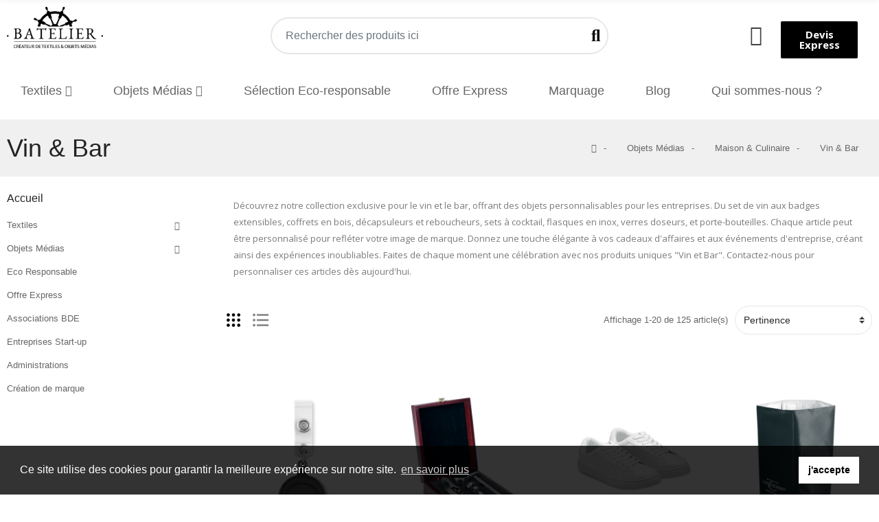

--- FILE ---
content_type: text/html; charset=utf-8
request_url: https://batelier.fr/97-vin-bar
body_size: 40365
content:
<!doctype html>
<html lang="fr">

  <head>
    
      
  <meta charset="utf-8">


  <meta http-equiv="x-ua-compatible" content="ie=edge">
  



  <title>Vin &amp; Bar</title>
  
    
  




  <meta name="description" content="Donnez une touche élégante à vos cadeaux d&#039;affaires et aux événements d&#039;entreprise, créant ainsi des expériences inoubliables.">
  <meta name="keywords" content="coffret de vin à offrir, cadeau entreprise, limonadier personnalisé, limonadier professionnel, bouchon de bouteille, Tire-bouchon, cocktail boisson, ricard, verre doseur, porte bouteille vin, porte bouteille bois, porte bouteille mural">
        <link rel="canonical" href="https://batelier.fr/97-vin-bar">
    
      
  
  
    <script type="application/ld+json">
  {
    "@context": "https://schema.org",
    "@type": "Organization",
    "name" : "batelier",
    "url" : "https://batelier.fr/"
         ,"logo": {
        "@type": "ImageObject",
        "url":"https://batelier.fr/img/logo-1733698256.jpg"
      }
      }
</script>

<script type="application/ld+json">
  {
    "@context": "https://schema.org",
    "@type": "WebPage",
    "isPartOf": {
      "@type": "WebSite",
      "url":  "https://batelier.fr/",
      "name": "batelier"
    },
    "name": "Vin &amp; Bar",
    "url":  "https://batelier.fr/97-vin-bar"
  }
</script>


  <script type="application/ld+json">
    {
      "@context": "https://schema.org",
      "@type": "BreadcrumbList",
      "itemListElement": [
                  {
            "@type": "ListItem",
            "position": 1,
            "name": "Accueil",
            "item": "https://batelier.fr/"
          },                  {
            "@type": "ListItem",
            "position": 2,
            "name": "Objets Médias",
            "item": "https://batelier.fr/6-goodies"
          },                  {
            "@type": "ListItem",
            "position": 3,
            "name": "Maison &amp; Culinaire",
            "item": "https://batelier.fr/93-maison-culinaire"
          },                  {
            "@type": "ListItem",
            "position": 4,
            "name": "Vin &amp; Bar",
            "item": "https://batelier.fr/97-vin-bar"
          }              ]
    }
  </script>
  
  
  
  <script type="application/ld+json">
  {
    "@context": "https://schema.org",
    "@type": "ItemList",
    "itemListElement": [
          {
        "@type": "ListItem",
        "position": 1,
        "name": "Badge extensible",
        "url": "https://batelier.fr/vin-bar/67495-1-badge-extensible.html#"
      },          {
        "@type": "ListItem",
        "position": 2,
        "name": "Set vin classique",
        "url": "https://batelier.fr/vin-bar/48320-1-set-vin-classique.html#"
      },          {
        "@type": "ListItem",
        "position": 3,
        "name": "Baskets en PU Taille 37",
        "url": "https://batelier.fr/vin-bar/67496-1-baskets-en-pu-taille-37.html#"
      },          {
        "@type": "ListItem",
        "position": 4,
        "name": "Collier rafraîchissant à vin",
        "url": "https://batelier.fr/vin-bar/48346-1-collier-rafrachissant--vin.html#"
      },          {
        "@type": "ListItem",
        "position": 5,
        "name": "Baskets en PU Taille 40",
        "url": "https://batelier.fr/vin-bar/67497-1-baskets-en-pu-taille-40.html#"
      },          {
        "@type": "ListItem",
        "position": 6,
        "name": "Coffret à vin en bois",
        "url": "https://batelier.fr/vin-bar/48387-1-coffret--vin-en-bois.html#"
      },          {
        "@type": "ListItem",
        "position": 7,
        "name": "Baskets en PU Taille 41",
        "url": "https://batelier.fr/vin-bar/67498-1-baskets-en-pu-taille-41.html#"
      },          {
        "@type": "ListItem",
        "position": 8,
        "name": "Décapsuleur et reboucheur.",
        "url": "https://batelier.fr/vin-bar/48394-1-dcapsuleur-et-reboucheur.html#"
      },          {
        "@type": "ListItem",
        "position": 9,
        "name": "Baskets en PU Taille 42",
        "url": "https://batelier.fr/vin-bar/67499-1-baskets-en-pu-taille-42.html#"
      },          {
        "@type": "ListItem",
        "position": 10,
        "name": "Limonadier de haute qualité",
        "url": "https://batelier.fr/vin-bar/48398-1-limonadier-de-haute-qualit.html#"
      },          {
        "@type": "ListItem",
        "position": 11,
        "name": "Baskets en PU Taille 43",
        "url": "https://batelier.fr/vin-bar/67500-1-baskets-en-pu-taille-43.html#"
      },          {
        "@type": "ListItem",
        "position": 12,
        "name": "Set à cocktail de luxe",
        "url": "https://batelier.fr/vin-bar/48399-1-set--cocktail-de-luxe.html#"
      },          {
        "@type": "ListItem",
        "position": 13,
        "name": "Baskets en PU Taille 44",
        "url": "https://batelier.fr/vin-bar/67501-1-baskets-en-pu-taille-44.html#"
      },          {
        "@type": "ListItem",
        "position": 14,
        "name": "Grande flasque en inox mat",
        "url": "https://batelier.fr/vin-bar/48400-1-grande-flasque-en-inox-mat.html#"
      },          {
        "@type": "ListItem",
        "position": 15,
        "name": "Baskets en PU Taille 45",
        "url": "https://batelier.fr/vin-bar/67502-1-baskets-en-pu-taille-45.html#"
      },          {
        "@type": "ListItem",
        "position": 16,
        "name": "Ouvre-porte sans contact",
        "url": "https://batelier.fr/vin-bar/48485-1-ouvre-porte-sans-contact.html#"
      },          {
        "@type": "ListItem",
        "position": 17,
        "name": "Verre doseur acier inoxydable",
        "url": "https://batelier.fr/vin-bar/67521-1-verre-doseur-acier-inoxydable.html#"
      },          {
        "@type": "ListItem",
        "position": 18,
        "name": "Set pour cocktail en inox",
        "url": "https://batelier.fr/vin-bar/48556-1-set-pour-cocktail-en-inox.html#"
      },          {
        "@type": "ListItem",
        "position": 19,
        "name": "Flasque pour sublimation",
        "url": "https://batelier.fr/vin-bar/67526-1-flasque-pour-sublimation.html#"
      },          {
        "@type": "ListItem",
        "position": 20,
        "name": "Porte 6 bouteilles en pin",
        "url": "https://batelier.fr/vin-bar/48595-1-porte-6-bouteilles-en-pin.html#"
      }        ]
  }
</script>
  
  
    
                
                            
        <link rel="next" href="https://batelier.fr/97-vin-bar?page=2">  

  
    <meta property="og:title" content="Vin &amp; Bar" />
    <meta property="og:description" content="Donnez une touche élégante à vos cadeaux d&#039;affaires et aux événements d&#039;entreprise, créant ainsi des expériences inoubliables." />
    <meta property="og:url" content="https://batelier.fr/97-vin-bar" />
    <meta property="og:site_name" content="batelier" />
    <meta property="og:type" content="website" />    



  <meta name="viewport" content="width=device-width, initial-scale=1, shrink-to-fit=no">



  <link rel="icon" type="image/vnd.microsoft.icon" href="https://batelier.fr/img/favicon.ico?1733700586">
  <link rel="shortcut icon" type="image/x-icon" href="https://batelier.fr/img/favicon.ico?1733700586">



  <link rel="preconnect" href="https://fonts.googleapis.com">
  <link rel="preconnect" href="https://fonts.gstatic.com" crossorigin>
  




    <link rel="stylesheet" href="https://batelier.fr/themes/z_nolan/assets/cache/theme-e96f3b208.css" type="text/css" media="all">




  

  <script defer type="text/javascript">
        var ajaxTdElementor = {"ajax":"\/\/batelier.fr\/module\/tdelementor\/ajax","contact":"\/\/batelier.fr\/module\/tdelementor\/contact","subscription":"\/\/batelier.fr\/module\/tdelementor\/subscription","languages":[],"currencies":[]};
        var elementorFrontendConfig = {"environmentMode":{"edit":false,"wpPreview":true},"is_rtl":false,"breakpoints":{"xs":0,"sm":480,"md":768,"lg":1025,"xl":1440,"xxl":1600},"version":"1.0.2","urls":{"assets":"https:\/\/batelier.fr\/modules\/tdelementor\/assets\/"},"settings":{"page":[],"general":{"elementor_global_image_lightbox":"yes","elementor_enable_lightbox_in_editor":"yes"}}};
        var limitCharacter = "Entrez au moins 3 caract\u00e8res.";
        var prestashop = {"cart":{"products":[],"totals":{"total":{"type":"total","label":"Total","amount":0,"value":"0,00\u00a0\u20ac"},"total_including_tax":{"type":"total","label":"Total TTC\u00a0:","amount":0,"value":"0,00\u00a0\u20ac"},"total_excluding_tax":{"type":"total","label":"Total HT\u00a0:","amount":0,"value":"0,00\u00a0\u20ac"}},"subtotals":{"products":{"type":"products","label":"Sous-total","amount":0,"value":"0,00\u00a0\u20ac"},"discounts":null,"shipping":{"type":"shipping","label":"Livraison","amount":0,"value":""},"tax":null},"products_count":0,"summary_string":"0 articles","vouchers":{"allowed":0,"added":[]},"discounts":[],"minimalPurchase":0,"minimalPurchaseRequired":""},"currency":{"id":1,"name":"Euro","iso_code":"EUR","iso_code_num":"978","sign":"\u20ac"},"customer":{"lastname":null,"firstname":null,"email":null,"birthday":null,"newsletter":null,"newsletter_date_add":null,"optin":null,"website":null,"company":null,"siret":null,"ape":null,"is_logged":false,"gender":{"type":null,"name":null},"addresses":[]},"country":{"id_zone":1,"id_currency":0,"call_prefix":33,"iso_code":"FR","active":1,"contains_states":0,"need_identification_number":0,"need_zip_code":1,"zip_code_format":"NNNNN","display_tax_label":1,"name":"France","id":8},"language":{"name":"Fran\u00e7ais (French)","iso_code":"fr","locale":"fr-FR","language_code":"fr","active":1,"is_rtl":0,"date_format_lite":"d\/m\/Y","date_format_full":"d\/m\/Y H:i:s","id":1},"page":{"title":"","canonical":"https:\/\/batelier.fr\/97-vin-bar","meta":{"title":"Vin & Bar","description":"Donnez une touche \u00e9l\u00e9gante \u00e0 vos cadeaux d'affaires et aux \u00e9v\u00e9nements d'entreprise, cr\u00e9ant ainsi des exp\u00e9riences inoubliables.","keywords":"coffret de vin \u00e0 offrir, cadeau entreprise, limonadier personnalis\u00e9, limonadier professionnel, bouchon de bouteille, Tire-bouchon, cocktail boisson, ricard, verre doseur, porte bouteille vin, porte bouteille bois, porte bouteille mural","robots":"index"},"page_name":"category","body_classes":{"lang-fr":true,"lang-rtl":false,"country-FR":true,"currency-EUR":true,"layout-left-column":true,"page-category":true,"tax-display-enabled":true,"page-customer-account":false,"category-id-97":true,"category-Vin & Bar":true,"category-id-parent-93":true,"category-depth-level-4":true},"admin_notifications":[],"password-policy":{"feedbacks":{"0":"Tr\u00e8s faible","1":"Faible","2":"Moyenne","3":"Fort","4":"Tr\u00e8s fort","Straight rows of keys are easy to guess":"Les suites de touches sur le clavier sont faciles \u00e0 deviner","Short keyboard patterns are easy to guess":"Les mod\u00e8les courts sur le clavier sont faciles \u00e0 deviner.","Use a longer keyboard pattern with more turns":"Utilisez une combinaison de touches plus longue et plus complexe.","Repeats like \"aaa\" are easy to guess":"Les r\u00e9p\u00e9titions (ex. : \"aaa\") sont faciles \u00e0 deviner.","Repeats like \"abcabcabc\" are only slightly harder to guess than \"abc\"":"Les r\u00e9p\u00e9titions (ex. : \"abcabcabc\") sont seulement un peu plus difficiles \u00e0 deviner que \"abc\".","Sequences like abc or 6543 are easy to guess":"Les s\u00e9quences (ex. : abc ou 6543) sont faciles \u00e0 deviner.","Recent years are easy to guess":"Les ann\u00e9es r\u00e9centes sont faciles \u00e0 deviner.","Dates are often easy to guess":"Les dates sont souvent faciles \u00e0 deviner.","This is a top-10 common password":"Ce mot de passe figure parmi les 10 mots de passe les plus courants.","This is a top-100 common password":"Ce mot de passe figure parmi les 100 mots de passe les plus courants.","This is a very common password":"Ceci est un mot de passe tr\u00e8s courant.","This is similar to a commonly used password":"Ce mot de passe est similaire \u00e0 un mot de passe couramment utilis\u00e9.","A word by itself is easy to guess":"Un mot seul est facile \u00e0 deviner.","Names and surnames by themselves are easy to guess":"Les noms et les surnoms seuls sont faciles \u00e0 deviner.","Common names and surnames are easy to guess":"Les noms et les pr\u00e9noms courants sont faciles \u00e0 deviner.","Use a few words, avoid common phrases":"Utilisez quelques mots, \u00e9vitez les phrases courantes.","No need for symbols, digits, or uppercase letters":"Pas besoin de symboles, de chiffres ou de majuscules.","Avoid repeated words and characters":"\u00c9viter de r\u00e9p\u00e9ter les mots et les caract\u00e8res.","Avoid sequences":"\u00c9viter les s\u00e9quences.","Avoid recent years":"\u00c9vitez les ann\u00e9es r\u00e9centes.","Avoid years that are associated with you":"\u00c9vitez les ann\u00e9es qui vous sont associ\u00e9es.","Avoid dates and years that are associated with you":"\u00c9vitez les dates et les ann\u00e9es qui vous sont associ\u00e9es.","Capitalization doesn't help very much":"Les majuscules ne sont pas tr\u00e8s utiles.","All-uppercase is almost as easy to guess as all-lowercase":"Un mot de passe tout en majuscules est presque aussi facile \u00e0 deviner qu'un mot de passe tout en minuscules.","Reversed words aren't much harder to guess":"Les mots invers\u00e9s ne sont pas beaucoup plus difficiles \u00e0 deviner.","Predictable substitutions like '@' instead of 'a' don't help very much":"Les substitutions pr\u00e9visibles comme '\"@\" au lieu de \"a\" n'aident pas beaucoup.","Add another word or two. Uncommon words are better.":"Ajoutez un autre mot ou deux. Pr\u00e9f\u00e9rez les mots peu courants."}}},"shop":{"name":"batelier","logo":"https:\/\/batelier.fr\/img\/logo-1733698256.jpg","stores_icon":"https:\/\/batelier.fr\/img\/logo_stores.png","favicon":"https:\/\/batelier.fr\/img\/favicon.ico"},"core_js_public_path":"\/themes\/","urls":{"base_url":"https:\/\/batelier.fr\/","current_url":"https:\/\/batelier.fr\/97-vin-bar","shop_domain_url":"https:\/\/batelier.fr","img_ps_url":"https:\/\/batelier.fr\/img\/","img_cat_url":"https:\/\/batelier.fr\/img\/c\/","img_lang_url":"https:\/\/batelier.fr\/img\/l\/","img_prod_url":"https:\/\/batelier.fr\/img\/p\/","img_manu_url":"https:\/\/batelier.fr\/img\/m\/","img_sup_url":"https:\/\/batelier.fr\/img\/su\/","img_ship_url":"https:\/\/batelier.fr\/img\/s\/","img_store_url":"https:\/\/batelier.fr\/img\/st\/","img_col_url":"https:\/\/batelier.fr\/img\/co\/","img_url":"https:\/\/batelier.fr\/themes\/z_nolan\/assets\/img\/","css_url":"https:\/\/batelier.fr\/themes\/z_nolan\/assets\/css\/","js_url":"https:\/\/batelier.fr\/themes\/z_nolan\/assets\/js\/","pic_url":"https:\/\/batelier.fr\/upload\/","theme_assets":"https:\/\/batelier.fr\/themes\/z_nolan\/assets\/","theme_dir":"https:\/\/batelier.fr\/var\/www\/vhosts\/batelier.fr\/httpdocs\/themes\/z_nolan\/","pages":{"address":"https:\/\/batelier.fr\/adresse","addresses":"https:\/\/batelier.fr\/adresses","authentication":"https:\/\/batelier.fr\/connexion","manufacturer":"https:\/\/batelier.fr\/marques","cart":"https:\/\/batelier.fr\/panier","category":"https:\/\/batelier.fr\/index.php?controller=category","cms":"https:\/\/batelier.fr\/index.php?controller=cms","contact":"https:\/\/batelier.fr\/nous-contacter","discount":"https:\/\/batelier.fr\/reduction","guest_tracking":"https:\/\/batelier.fr\/suivi-commande-invite","history":"https:\/\/batelier.fr\/historique-commandes","identity":"https:\/\/batelier.fr\/identite","index":"https:\/\/batelier.fr\/","my_account":"https:\/\/batelier.fr\/mon-compte","order_confirmation":"https:\/\/batelier.fr\/confirmation-commande","order_detail":"https:\/\/batelier.fr\/index.php?controller=order-detail","order_follow":"https:\/\/batelier.fr\/suivi-commande","order":"https:\/\/batelier.fr\/commande","order_return":"https:\/\/batelier.fr\/index.php?controller=order-return","order_slip":"https:\/\/batelier.fr\/avoirs","pagenotfound":"https:\/\/batelier.fr\/page-introuvable","password":"https:\/\/batelier.fr\/recuperation-mot-de-passe","pdf_invoice":"https:\/\/batelier.fr\/index.php?controller=pdf-invoice","pdf_order_return":"https:\/\/batelier.fr\/index.php?controller=pdf-order-return","pdf_order_slip":"https:\/\/batelier.fr\/index.php?controller=pdf-order-slip","prices_drop":"https:\/\/batelier.fr\/promotions","product":"https:\/\/batelier.fr\/index.php?controller=product","registration":"https:\/\/batelier.fr\/inscription","search":"https:\/\/batelier.fr\/recherche","sitemap":"https:\/\/batelier.fr\/plan-site","stores":"https:\/\/batelier.fr\/magasins","supplier":"https:\/\/batelier.fr\/fournisseurs","new_products":"https:\/\/batelier.fr\/nouveaux-produits","brands":"https:\/\/batelier.fr\/marques","register":"https:\/\/batelier.fr\/inscription","order_login":"https:\/\/batelier.fr\/commande?login=1"},"alternative_langs":[],"actions":{"logout":"https:\/\/batelier.fr\/?mylogout="},"no_picture_image":{"bySize":{"cart_default":{"url":"https:\/\/batelier.fr\/img\/p\/fr-default-cart_default.jpg","width":200,"height":300},"small_default":{"url":"https:\/\/batelier.fr\/img\/p\/fr-default-small_default.jpg","width":200,"height":300},"medium_default":{"url":"https:\/\/batelier.fr\/img\/p\/fr-default-medium_default.jpg","width":470,"height":705},"home_default":{"url":"https:\/\/batelier.fr\/img\/p\/fr-default-home_default.jpg","width":500,"height":750},"large_default":{"url":"https:\/\/batelier.fr\/img\/p\/fr-default-large_default.jpg","width":1000,"height":1500}},"small":{"url":"https:\/\/batelier.fr\/img\/p\/fr-default-cart_default.jpg","width":200,"height":300},"medium":{"url":"https:\/\/batelier.fr\/img\/p\/fr-default-medium_default.jpg","width":470,"height":705},"large":{"url":"https:\/\/batelier.fr\/img\/p\/fr-default-large_default.jpg","width":1000,"height":1500},"legend":""}},"configuration":{"display_taxes_label":true,"display_prices_tax_incl":false,"is_catalog":true,"show_prices":true,"opt_in":{"partner":true},"quantity_discount":{"type":"discount","label":"Remise sur prix unitaire"},"voucher_enabled":0,"return_enabled":0},"field_required":[],"breadcrumb":{"links":[{"title":"Accueil","url":"https:\/\/batelier.fr\/"},{"title":"Objets M\u00e9dias","url":"https:\/\/batelier.fr\/6-goodies"},{"title":"Maison & Culinaire","url":"https:\/\/batelier.fr\/93-maison-culinaire"},{"title":"Vin & Bar","url":"https:\/\/batelier.fr\/97-vin-bar"}],"count":4},"link":{"protocol_link":"https:\/\/","protocol_content":"https:\/\/"},"time":1768784390,"static_token":"7deb9c148d6e35306f4455ff4efbf055","token":"20967a6caed8b11594751a5d82c20789","debug":false};
        var searchUrl = "https:\/\/batelier.fr\/recherche";
        var themeOpt = {"g_preloader":"prenone","g_bttop":"1","pp_zoom":"0","tip_toggle":"1","infiniteScroll":"default","h_layout":false};
      </script>



  <script async src="https://www.googletagmanager.com/gtag/js?id=354425811"></script>
<script>
  window.dataLayer = window.dataLayer || [];
  function gtag(){dataLayer.push(arguments);}
  gtag('js', new Date());
  gtag(
    'config',
    '354425811',
    {
      'debug_mode':false
                      }
  );
</script>


    <script>
        window.addEventListener("load", function(){
            window.cookieconsent.initialise({
                "palette": {
                    "popup": {
                        "background": "#000",
                    },
                    "button": {
                        "background": "#f1d600"
                    }
                },
                                                                                                                "content": {
                    "message": "Ce site utilise des cookies pour garantir la meilleure expérience sur notre site.",
                    "dismiss": "j&#039;accepte",
                    "link": "en savoir plus"                }
            })});
    </script>
<link rel="stylesheet" href="https://batelier.fr/modules/tdelementor/assets/upload/css/global.css" type="text/css" media="all"><link rel="stylesheet" href="https://fonts.googleapis.com/css?family=Montserrat:100,100italic,200,200italic,300,300italic,400,400italic,500,500italic,600,600italic,700,700italic,800,800italic,900,900italic" type="text/css" media="all"><link rel="stylesheet" href="https://fonts.googleapis.com/css?family=Open+Sans:100,100italic,200,200italic,300,300italic,400,400italic,500,500italic,600,600italic,700,700italic,800,800italic,900,900italic" type="text/css" media="all"><link rel="stylesheet" href="https://batelier.fr/modules/tdelementor/assets/upload/css/post-159-1.css" type="text/css" media="all"><style id="elementor-post-dynamic-159">/* Start custom CSS for search, class: .elementor-element-735aca6 */.searchbox .searchboxform-control:after{
    content:">"!important;
    transform: rotate(90deg);
    font-weight:800;
    
}/* End custom CSS */
/* Start custom CSS for search, class: .elementor-element-e0267e5 */.searchbox .searchboxform-control:after{
    content:">"!important;
    transform: rotate(90deg);
    font-weight:800;
    
}/* End custom CSS */</style><link rel="stylesheet" href="https://batelier.fr/modules/tdelementor/assets/upload/css/post-21-1.css" type="text/css" media="all"><style id="elementor-post-dynamic-21">/* Start custom CSS for search, class: .elementor-element-a3719d7 */.searchbox .searchboxform-control:after{
    content:">"!important;
    transform: rotate(90deg);
    font-weight:800;
    
}/* End custom CSS */</style><link rel="stylesheet" href="https://batelier.fr/modules/tdelementor/assets/upload/css/post-6-1.css" type="text/css" media="all">





<script async>(function(w,d,s,l,i){w[l]=w[l]||[];w[l].push({'gtm.start':
new Date().getTime(),event:'gtm.js'});var f=d.getElementsByTagName(s)[0],
j=d.createElement(s),dl=l!='dataLayer'?'&l='+l:'';j.async=true;j.src=
'https://www.googletagmanager.com/gtm.js?id='+i+dl;f.parentNode.insertBefore(j,f);
})(window,document,'script','dataLayer','GTM-5V3XW6X');</script>
    
  </head>

  <body id="category" class="lang-fr country-fr currency-eur layout-left-column page-category tax-display-enabled category-id-97 category-vin-bar category-id-parent-93 category-depth-level-4">


<noscript><iframe src="https://www.googletagmanager.com/ns.html?id=GTM-5V3XW6X"
height="0" width="0" style="display:none;visibility:hidden"></iframe></noscript>



    
      
    

    
          

    
      <svg style="display: none;">
	<symbol id="pp_facebook" viewBox="0 0 96.124 96.123">
		<path d="M72.089,0.02L59.624,0C45.62,0,36.57,9.285,36.57,23.656v10.907H24.037c-1.083,0-1.96,0.878-1.96,1.961v15.803
		c0,1.083,0.878,1.96,1.96,1.96h12.533v39.876c0,1.083,0.877,1.96,1.96,1.96h16.352c1.083,0,1.96-0.878,1.96-1.96V54.287h14.654
		c1.083,0,1.96-0.877,1.96-1.96l0.006-15.803c0-0.52-0.207-1.018-0.574-1.386c-0.367-0.368-0.867-0.575-1.387-0.575H56.842v-9.246
		c0-4.444,1.059-6.7,6.848-6.7l8.397-0.003c1.082,0,1.959-0.878,1.959-1.96V1.98C74.046,0.899,73.17,0.022,72.089,0.02z"/>
	</symbol>
	<symbol id="pp_twitter" viewBox="0 0 512 512">
		<path d="M512,97.248c-19.04,8.352-39.328,13.888-60.48,16.576c21.76-12.992,38.368-33.408,46.176-58.016
		c-20.288,12.096-42.688,20.64-66.56,25.408C411.872,60.704,384.416,48,354.464,48c-58.112,0-104.896,47.168-104.896,104.992
		c0,8.32,0.704,16.32,2.432,23.936c-87.264-4.256-164.48-46.08-216.352-109.792c-9.056,15.712-14.368,33.696-14.368,53.056
		c0,36.352,18.72,68.576,46.624,87.232c-16.864-0.32-33.408-5.216-47.424-12.928c0,0.32,0,0.736,0,1.152
		c0,51.008,36.384,93.376,84.096,103.136c-8.544,2.336-17.856,3.456-27.52,3.456c-6.72,0-13.504-0.384-19.872-1.792
		c13.6,41.568,52.192,72.128,98.08,73.12c-35.712,27.936-81.056,44.768-130.144,44.768c-8.608,0-16.864-0.384-25.12-1.44
		C46.496,446.88,101.6,464,161.024,464c193.152,0,298.752-160,298.752-298.688c0-4.64-0.16-9.12-0.384-13.568
		C480.224,136.96,497.728,118.496,512,97.248z"/>
	</symbol>
	<symbol id="pp_rss" viewBox="0 0 402.041 402.04">
		<path d="M54.816,292.382c-15.229,0-28.169,5.331-38.831,15.988C5.33,319.026,0,331.969,0,347.197
		c0,15.232,5.325,28.172,15.985,38.828c10.662,10.657,23.606,15.988,38.831,15.988c15.227,0,28.168-5.331,38.828-15.988
		c10.656-10.656,15.986-23.596,15.986-38.828c0-15.229-5.33-28.171-15.986-38.827C82.987,297.713,70.046,292.382,54.816,292.382z"
		/>
		<path d="M181.01,221.002c-21.51-21.698-46.158-38.97-73.948-51.816c-27.79-12.85-56.914-20.511-87.366-22.985h-1.425
		c-4.949,0-9.042,1.619-12.275,4.854C1.997,154.477,0,158.953,0,164.472v38.543c0,4.757,1.569,8.85,4.708,12.279
		c3.14,3.429,7.089,5.332,11.848,5.708c43.586,4.189,80.845,21.752,111.773,52.678c30.93,30.926,48.49,68.187,52.677,111.771
		c0.382,4.764,2.284,8.712,5.712,11.847c3.427,3.148,7.517,4.72,12.275,4.72h38.545c5.517,0,9.989-1.995,13.415-5.996
		c3.621-3.812,5.236-8.381,4.863-13.709c-2.478-30.447-10.14-59.573-22.987-87.361C219.983,267.16,202.708,242.514,181.01,221.002z
		"/>
		<path d="M367.728,239.701c-20.365-45.585-48.345-86.078-83.936-121.482c-35.405-35.594-75.896-63.572-121.485-83.939
		C116.723,13.917,68.996,2.494,19.126,0.02h-0.855c-4.949,0-9.136,1.713-12.563,5.14C1.903,8.583,0,12.964,0,18.294v40.825
		c0,4.76,1.667,8.897,4.996,12.419c3.33,3.523,7.373,5.376,12.132,5.57c40.924,2.478,79.799,12.188,116.63,29.127
		c36.83,16.94,68.806,38.972,95.93,66.09c27.118,27.123,49.149,59.101,66.089,95.931c16.94,36.836,26.557,75.705,28.839,116.627
		c0.195,4.764,2.046,8.809,5.564,12.139c3.524,3.329,7.762,4.999,12.71,4.999h40.823c5.331,0,9.701-1.902,13.134-5.715
		c3.809-3.806,5.517-8.274,5.144-13.415C399.52,333.017,388.093,285.291,367.728,239.701z"/>
	</symbol>
	<symbol id="pp_youtube" viewBox="0 0 512 512">
		<path d="M490.24,113.92c-13.888-24.704-28.96-29.248-59.648-30.976C399.936,80.864,322.848,80,256.064,80
		c-66.912,0-144.032,0.864-174.656,2.912c-30.624,1.76-45.728,6.272-59.744,31.008C7.36,138.592,0,181.088,0,255.904
		C0,255.968,0,256,0,256c0,0.064,0,0.096,0,0.096v0.064c0,74.496,7.36,117.312,21.664,141.728
		c14.016,24.704,29.088,29.184,59.712,31.264C112.032,430.944,189.152,432,256.064,432c66.784,0,143.872-1.056,174.56-2.816
		c30.688-2.08,45.76-6.56,59.648-31.264C504.704,373.504,512,330.688,512,256.192c0,0,0-0.096,0-0.16c0,0,0-0.064,0-0.096
		C512,181.088,504.704,138.592,490.24,113.92z M192,352V160l160,96L192,352z"/>
	</symbol>
	<symbol id="pp_vimeo" viewBox="0 0 438.536 438.536">
		<path d="M414.41,24.123C398.333,8.042,378.963,0,356.315,0H82.228C59.58,0,40.21,8.042,24.126,24.123
		C8.045,40.207,0.003,59.576,0.003,82.225v274.084c0,22.647,8.042,42.018,24.123,58.102c16.084,16.084,35.454,24.126,58.102,24.126
		h274.084c22.648,0,42.018-8.042,58.095-24.126c16.084-16.084,24.126-35.454,24.126-58.102V82.225
		C438.532,59.576,430.49,40.204,414.41,24.123z M358.033,145.319c-2.673,13.894-10.52,35.454-23.562,64.665
		c-13.045,29.218-29.455,57.054-49.252,83.511c-22.654,30.453-46.445,53.009-71.374,67.673c-6.473,3.99-13.706,6.995-21.698,8.99
		c-7.994,1.995-16.086,1.852-24.269-0.432c-11.613-4.948-21.414-16.847-29.408-35.689c-3.997-9.712-9.423-28.459-16.274-56.246
		c-6.85-26.837-11.897-44.633-15.131-53.387c-0.95-2.477-2.141-6.332-3.567-11.564c-1.429-5.236-2.856-9.801-4.281-13.706
		c-1.427-3.903-3.186-7.564-5.282-10.992c-3.234-5.52-7.183-8.373-11.847-8.566c-4.661-0.188-10.185,0.81-16.558,2.996
		c-6.374,2.19-11.56,2.993-15.559,2.426c-2.281-0.38-4.327-2.283-6.136-5.709c-1.809-3.422-4.237-5.896-7.283-7.421v-1.999
		c7.613-5.333,19.271-15.037,34.973-29.127c15.703-14.085,28.693-24.172,38.971-30.262c13.324-7.804,25.41-10.185,36.26-7.139
		c5.137,1.524,9.945,5.33,14.416,11.42c4.471,6.091,7.85,12.658,10.135,19.701c2.096,6.66,5.33,22.266,9.707,46.822
		c0.572,3.805,1.384,10.61,2.428,20.411c1.045,9.803,1.999,17.795,2.853,23.982c0.855,6.188,2.664,13.135,5.426,20.838
		c2.756,7.713,6.324,13.853,10.704,18.421c8.186,8.754,16.464,10.089,24.838,3.997c5.332-3.997,12.088-13.421,20.273-28.26
		c8.945-17.316,13.894-30.928,14.839-40.825c1.334-14.465-1.191-23.885-7.563-28.265c-6.372-4.377-17.173-5.902-32.401-4.57
		c3.046-9.326,7.283-18.03,12.703-26.122c5.428-8.086,11.088-14.753,16.988-19.984c5.91-5.236,12.049-9.851,18.418-13.849
		c6.379-3.996,11.848-6.897,16.423-8.705c4.565-1.809,8.466-3,11.704-3.571c25.693-3.805,43.488,0.476,53.392,12.847
		C359.077,116.576,361.075,129.141,358.033,145.319z"/>
	</symbol>
	<symbol id="pp_instagram" viewBox="0 0 169.063 169.063">
		<path d="M122.406,0H46.654C20.929,0,0,20.93,0,46.655v75.752c0,25.726,20.929,46.655,46.654,46.655h75.752
		c25.727,0,46.656-20.93,46.656-46.655V46.655C169.063,20.93,148.133,0,122.406,0z M154.063,122.407
		c0,17.455-14.201,31.655-31.656,31.655H46.654C29.2,154.063,15,139.862,15,122.407V46.655C15,29.201,29.2,15,46.654,15h75.752
		c17.455,0,31.656,14.201,31.656,31.655V122.407z"/>
		<path d="M84.531,40.97c-24.021,0-43.563,19.542-43.563,43.563c0,24.02,19.542,43.561,43.563,43.561s43.563-19.541,43.563-43.561
		C128.094,60.512,108.552,40.97,84.531,40.97z M84.531,113.093c-15.749,0-28.563-12.812-28.563-28.561
		c0-15.75,12.813-28.563,28.563-28.563s28.563,12.813,28.563,28.563C113.094,100.281,100.28,113.093,84.531,113.093z"/>
		<path d="M129.921,28.251c-2.89,0-5.729,1.17-7.77,3.22c-2.051,2.04-3.23,4.88-3.23,7.78c0,2.891,1.18,5.73,3.23,7.78
		c2.04,2.04,4.88,3.22,7.77,3.22c2.9,0,5.73-1.18,7.78-3.22c2.05-2.05,3.22-4.89,3.22-7.78c0-2.9-1.17-5.74-3.22-7.78
		C135.661,29.421,132.821,28.251,129.921,28.251z"/>
	</symbol>
	<symbol id="pp_googleplus" viewBox="0 0 96.828 96.827">
		<path d="M62.617,0H39.525c-10.29,0-17.413,2.256-23.824,7.552c-5.042,4.35-8.051,10.672-8.051,16.912
		c0,9.614,7.33,19.831,20.913,19.831c1.306,0,2.752-0.134,4.028-0.253l-0.188,0.457c-0.546,1.308-1.063,2.542-1.063,4.468
		c0,3.75,1.809,6.063,3.558,8.298l0.22,0.283l-0.391,0.027c-5.609,0.384-16.049,1.1-23.675,5.787
		c-9.007,5.355-9.707,13.145-9.707,15.404c0,8.988,8.376,18.06,27.09,18.06c21.76,0,33.146-12.005,33.146-23.863
		c0.002-8.771-5.141-13.101-10.6-17.698l-4.605-3.582c-1.423-1.179-3.195-2.646-3.195-5.364c0-2.672,1.772-4.436,3.336-5.992
		l0.163-0.165c4.973-3.917,10.609-8.358,10.609-17.964c0-9.658-6.035-14.649-8.937-17.048h7.663c0.094,0,0.188-0.026,0.266-0.077
		l6.601-4.15c0.188-0.119,0.276-0.348,0.214-0.562C63.037,0.147,62.839,0,62.617,0z M34.614,91.535
		c-13.264,0-22.176-6.195-22.176-15.416c0-6.021,3.645-10.396,10.824-12.997c5.749-1.935,13.17-2.031,13.244-2.031
		c1.257,0,1.889,0,2.893,0.126c9.281,6.605,13.743,10.073,13.743,16.678C53.141,86.309,46.041,91.535,34.614,91.535z
		M34.489,40.756c-11.132,0-15.752-14.633-15.752-22.468c0-3.984,0.906-7.042,2.77-9.351c2.023-2.531,5.487-4.166,8.825-4.166
		c10.221,0,15.873,13.738,15.873,23.233c0,1.498,0,6.055-3.148,9.22C40.94,39.337,37.497,40.756,34.489,40.756z"/>
		<path d="M94.982,45.223H82.814V33.098c0-0.276-0.225-0.5-0.5-0.5H77.08c-0.276,0-0.5,0.224-0.5,0.5v12.125H64.473
		c-0.276,0-0.5,0.224-0.5,0.5v5.304c0,0.275,0.224,0.5,0.5,0.5H76.58V63.73c0,0.275,0.224,0.5,0.5,0.5h5.234
		c0.275,0,0.5-0.225,0.5-0.5V51.525h12.168c0.276,0,0.5-0.223,0.5-0.5v-5.302C95.482,45.446,95.259,45.223,94.982,45.223z"/>
	</symbol>
	<symbol id="pp_pinterest" viewBox="0 0 486.392 486.392">
		<path d="M430.149,135.248C416.865,39.125,321.076-9.818,218.873,1.642
		C138.071,10.701,57.512,76.03,54.168,169.447c-2.037,57.029,14.136,99.801,68.399,111.84
		c23.499-41.586-7.569-50.676-12.433-80.802C90.222,77.367,252.16-6.718,336.975,79.313c58.732,59.583,20.033,242.77-74.57,223.71
		c-90.621-18.179,44.383-164.005-27.937-192.611c-58.793-23.286-90.013,71.135-62.137,118.072
		c-16.355,80.711-51.557,156.709-37.3,257.909c46.207-33.561,61.802-97.734,74.57-164.704
		c23.225,14.136,35.659,28.758,65.268,31.038C384.064,361.207,445.136,243.713,430.149,135.248z"/>
	</symbol>
	<symbol id="pp_linkedin" viewBox="0 0 24 24">
		<path d="m23.994 24v-.001h.006v-8.802c0-4.306-.927-7.623-5.961-7.623-2.42 0-4.044 1.328-4.707 2.587h-.07v-2.185h-4.773v16.023h4.97v-7.934c0-2.089.396-4.109 2.983-4.109 2.549 0 2.587 2.384 2.587 4.243v7.801z"/>
		<path d="m.396 7.977h4.976v16.023h-4.976z"/>
		<path d="m2.882 0c-1.591 0-2.882 1.291-2.882 2.882s1.291 2.909 2.882 2.909 2.882-1.318 2.882-2.909c-.001-1.591-1.292-2.882-2.882-2.882z"/>
	</symbol>
	<symbol id="emptycart" viewBox="0 0 512 512">
		<path d="M273.067,315.733c0-14.114-11.486-25.6-25.6-25.6s-25.6,11.486-25.6,25.6c0,11.11,7.151,20.489,17.067,24.03V358.4     c0,47.053,38.281,85.333,85.333,85.333S409.6,405.453,409.6,358.4v-18.637c9.916-3.533,17.067-12.919,17.067-24.03     c0-14.114-11.486-25.6-25.6-25.6c-14.114,0-25.6,11.486-25.6,25.6c0,11.11,7.151,20.489,17.067,24.03V358.4     c0,37.641-30.626,68.267-68.267,68.267c-37.641,0-68.267-30.626-68.267-68.267v-18.637     C265.916,336.23,273.067,326.844,273.067,315.733z M401.067,307.2c4.702,0,8.533,3.831,8.533,8.533s-3.823,8.525-8.525,8.533     h-0.008h-0.009c-4.702-0.009-8.525-3.831-8.525-8.533S396.365,307.2,401.067,307.2z M247.475,324.267h-0.009h-0.009     c-4.702-0.009-8.525-3.831-8.525-8.533s3.831-8.533,8.533-8.533c4.702,0,8.533,3.831,8.533,8.533     S252.177,324.258,247.475,324.267z"/>
		<path d="M93.867,204.8c14.114,0,25.6-11.486,25.6-25.6c0-11.11-7.151-20.497-17.067-24.03v-35.703h145.067     c4.71,0,8.533-3.823,8.533-8.533c0-4.719-3.823-8.533-8.533-8.533H102.4c0-47.053,38.281-85.333,85.333-85.333     s85.333,38.281,85.333,85.333v52.77C263.151,158.703,256,168.09,256,179.2c0,14.114,11.486,25.6,25.6,25.6s25.6-11.486,25.6-25.6     c0-11.11-7.151-20.497-17.067-24.03v-35.703H358.4v93.867c0,4.71,3.823,8.533,8.533,8.533s8.533-3.823,8.533-8.533v-102.05     c0-0.06-0.034-0.111-0.034-0.179c0-0.06,0.034-0.111,0.034-0.171c0-4.719-3.823-8.533-8.533-8.533h-76.8     c0-56.465-45.935-102.4-102.4-102.4s-102.4,45.935-102.4,102.4v52.77c-9.916,3.533-17.067,12.919-17.067,24.03     C68.267,193.314,79.753,204.8,93.867,204.8z M281.6,170.667c4.702,0,8.533,3.831,8.533,8.533c0,4.702-3.831,8.533-8.533,8.533     c-4.702,0-8.533-3.831-8.533-8.533C273.067,174.498,276.898,170.667,281.6,170.667z M93.867,170.667     c4.702,0,8.533,3.831,8.533,8.533c0,4.702-3.831,8.533-8.533,8.533c-4.702,0-8.533-3.831-8.533-8.533     C85.333,174.498,89.165,170.667,93.867,170.667z"/>
		<path d="M119.467,494.933h-76.8c-14.114,0-25.6-11.486-25.6-25.6V409.6h93.867c4.71,0,8.533-3.823,8.533-8.533     c0-4.719-3.823-8.533-8.533-8.533H17.067V119.467h42.317c4.71,0,8.533-3.823,8.533-8.533c0-4.719-3.823-8.533-8.533-8.533H8.533     c-4.71,0-8.533,3.814-8.533,8.533v358.4C0,492.851,19.14,512,42.667,512h76.8c4.71,0,8.533-3.823,8.533-8.533     C128,498.748,124.177,494.933,119.467,494.933z"/>
		<path d="M509.295,241.647c-1.553-1.656-3.729-2.714-6.178-2.714H179.2c-4.71,0-8.533,3.814-8.533,8.533     c0,4.71,3.823,8.533,8.533,8.533h315.733v213.333c0,14.114-11.486,25.6-25.6,25.6H179.2c-14.114,0-25.6-11.486-25.6-25.6V247.467     c0-4.71-3.823-8.533-8.533-8.533c-4.71,0-8.533,3.823-8.533,8.533v221.867c0,23.518,19.14,42.667,42.667,42.667h290.133     C492.86,512,512,492.851,512,469.333V247.817C512,245.367,510.942,243.2,509.295,241.647z"/>
	</symbol>
	<symbol id="list" viewBox="0 0 24 24">
		<path d="M4 10.5c-.83 0-1.5.67-1.5 1.5s.67 1.5 1.5 1.5 1.5-.67 1.5-1.5-.67-1.5-1.5-1.5zm0-6c-.83 0-1.5.67-1.5 1.5S3.17 7.5 4 7.5 5.5 6.83 5.5 6 4.83 4.5 4 4.5zm0 12c-.83 0-1.5.68-1.5 1.5s.68 1.5 1.5 1.5 1.5-.68 1.5-1.5-.67-1.5-1.5-1.5zM8 19h12c.55 0 1-.45 1-1s-.45-1-1-1H8c-.55 0-1 .45-1 1s.45 1 1 1zm0-6h12c.55 0 1-.45 1-1s-.45-1-1-1H8c-.55 0-1 .45-1 1s.45 1 1 1zM7 6c0 .55.45 1 1 1h12c.55 0 1-.45 1-1s-.45-1-1-1H8c-.55 0-1 .45-1 1z"/>
	</symbol>
	<symbol id="grid" viewBox="0 0 276.167 276.167">
		<path d="M33.144,2.471C15.336,2.471,0.85,16.958,0.85,34.765s14.48,32.293,32.294,32.293s32.294-14.486,32.294-32.293    S50.951,2.471,33.144,2.471z"/>
		<path d="M137.663,2.471c-17.807,0-32.294,14.487-32.294,32.294s14.487,32.293,32.294,32.293c17.808,0,32.297-14.486,32.297-32.293    S155.477,2.471,137.663,2.471z"/>
		<path d="M243.873,67.059c17.804,0,32.294-14.486,32.294-32.293S261.689,2.471,243.873,2.471s-32.294,14.487-32.294,32.294    S226.068,67.059,243.873,67.059z"/>
		<path d="M32.3,170.539c17.807,0,32.297-14.483,32.297-32.293c0-17.811-14.49-32.297-32.297-32.297S0,120.436,0,138.246    C0,156.056,14.493,170.539,32.3,170.539z"/>
		<path d="M136.819,170.539c17.804,0,32.294-14.483,32.294-32.293c0-17.811-14.478-32.297-32.294-32.297    c-17.813,0-32.294,14.486-32.294,32.297C104.525,156.056,119.012,170.539,136.819,170.539z"/>
		<path d="M243.038,170.539c17.811,0,32.294-14.483,32.294-32.293c0-17.811-14.483-32.297-32.294-32.297    s-32.306,14.486-32.306,32.297C210.732,156.056,225.222,170.539,243.038,170.539z"/>
		<path d="M33.039,209.108c-17.807,0-32.3,14.483-32.3,32.294c0,17.804,14.493,32.293,32.3,32.293s32.293-14.482,32.293-32.293    S50.846,209.108,33.039,209.108z"/>
		<path d="M137.564,209.108c-17.808,0-32.3,14.483-32.3,32.294c0,17.804,14.487,32.293,32.3,32.293    c17.804,0,32.293-14.482,32.293-32.293S155.368,209.108,137.564,209.108z"/>
		<path d="M243.771,209.108c-17.804,0-32.294,14.483-32.294,32.294c0,17.804,14.49,32.293,32.294,32.293    c17.811,0,32.294-14.482,32.294-32.293S261.575,209.108,243.771,209.108z"/>
	</symbol>
</svg>    

    <main id="page" class="site-wrapper">
      
              

      <header id="header">
        
           


  <div class="header-banner">
    
  </div>


  <nav class="header-nav">
    <div class="container">
      <div class="row d-none d-md-flex align-items-center justify-content-between m-0">
        <div class="left-nav d-inline-flex align-items-center justify-content-start">
          
        </div>
        <div class="right-nav d-inline-flex align-items-center justify-content-end">
          
        </div>
      </div>
    </div>
  </nav>


  <div class="header-top">
    <div class="container">
      <div class="row">
        <div class="col-12">
                 </div>
      </div>
    </div>
  </div>
  	<div id="elementor-header">        <div data-elementor-type="post" data-elementor-id="159" class="elementor elementor-159" data-elementor-settings="[]">
                            <div class="elementor-inner">
                    <div class="elementor-section-wrap">
                                <section class="elementor-element elementor-element-f40536c elementor-section-full_width elementor-hidden-tablet elementor-hidden-phone elementor-section-height-default elementor-section-height-default elementor-section elementor-top-section" data-id="f40536c" data-element_type="section">
                        <div class="elementor-container elementor-column-gap-default">
                <div class="elementor-row">
                <div class="elementor-element elementor-element-4671584 elementor-column elementor-col-25 elementor-top-column" data-id="4671584" data-element_type="column">
            <div class="elementor-column-wrap  elementor-element-populated">
                    <div class="elementor-widget-wrap">
                <div class="elementor-element elementor-element-87923a6 elementor-widget elementor-widget-image" data-id="87923a6" data-element_type="widget" data-widget_type="image.default">
                <div class="elementor-widget-container">
            		<div class="elementor-image">
											<a href="https://batelier.fr/" data-elementor-open-lightbox="">
							<img loading="lazy" src="https://batelier.fr/img/cms/LOGO%20-%20BATELIER%20-%20BASELINE%20-%20NOIR.png" title="Logo de l'entreprise batelier" alt="Logo de l'entreprise Batelier avec la base line créateur de textiles et objets médias" />								</a>
											</div>
		        </div>
                </div>
                        </div>
            </div>
        </div>
                <div class="elementor-element elementor-element-c2fd380 elementor-column elementor-col-25 elementor-top-column" data-id="c2fd380" data-element_type="column">
            <div class="elementor-column-wrap  elementor-element-populated">
                    <div class="elementor-widget-wrap">
                <div class="elementor-element elementor-element-735aca6 search elementor-widget elementor-widget-search" data-id="735aca6" data-element_type="widget" data-widget_type="search.default">
                <div class="elementor-widget-container">
                <div class="tdsearchblock clearfix">
        <div class="search_block_top">
            <form method="get" action="https://batelier.fr/recherche" class="searchbox">
                <input name="controller" value="search" type="hidden">
                <input name="orderby" value="position" type="hidden">
                <input name="orderway" value="desc" type="hidden">
                                <button type="submit" name="submit_search" class="btn btn-primary button-search">
                                        <i class="las la-search"></i>
                </button>
                <div class="input-wrapper">
                    <input class="search_query search_query_top form-control" type="text" name="search_query" placeholder="Rechercher des produits ici" value="" autocomplete="off" />
                </div>
                <div class="td_ajax_search_url" style="display:none">
                    <input type="hidden" value="https://batelier.fr/modules/tdsearchblock/ajax_search.php" class="ajaxUrl" />
                </div>
            </form>
            <div class='tdsearch_result_content td__custom_scroll'><div class='tdsearch_result td-container'></div></div>
        </div>
    </div>
        </div>
                </div>
                        </div>
            </div>
        </div>
                <div class="elementor-element elementor-element-d237cac elementor-column elementor-col-25 elementor-top-column" data-id="d237cac" data-element_type="column">
            <div class="elementor-column-wrap  elementor-element-populated">
                    <div class="elementor-widget-wrap">
                <div class="elementor-element elementor-element-461669c elementor-view-default elementor-widget elementor-widget-icon" data-id="461669c" data-element_type="widget" data-widget_type="icon.default">
                <div class="elementor-widget-container">
            		<div class="elementor-icon-wrapper">
			<a class="elementor-icon" href="/module/quickquote/quote">
			<i aria-hidden="true" class="la la-shopping-bag"></i>			</a>
		</div>
		        </div>
                </div>
                        </div>
            </div>
        </div>
                <div class="elementor-element elementor-element-5a9eff9 elementor-column elementor-col-25 elementor-top-column" data-id="5a9eff9" data-element_type="column">
            <div class="elementor-column-wrap  elementor-element-populated">
                    <div class="elementor-widget-wrap">
                <div class="elementor-element elementor-element-70b228d elementor-align-right boutonexpress elementor-widget elementor-widget-button" data-id="70b228d" data-element_type="widget" data-widget_type="button.default">
                <div class="elementor-widget-container">
            		<div class="elementor-button-wrapper">
			<a class="elementor-button elementor-size-sm" role="button" id="devis-express">
						<span class="elementor-button-content-wrapper">
						<span class="elementor-button-text">Devis Express</span>
		</span>
					</a>
		</div>
		        </div>
                </div>
                        </div>
            </div>
        </div>
                        </div>
            </div>
        </section>
                <section class="elementor-element elementor-element-ec2ad0a elementor-section-full_width elementor-hidden-tablet elementor-hidden-phone elementor-section-height-default elementor-section-height-default elementor-section elementor-top-section" data-id="ec2ad0a" data-element_type="section">
                        <div class="elementor-container elementor-column-gap-default">
                <div class="elementor-row">
                <div class="elementor-element elementor-element-b831834 elementor-column elementor-col-100 elementor-top-column" data-id="b831834" data-element_type="column">
            <div class="elementor-column-wrap  elementor-element-populated">
                    <div class="elementor-widget-wrap">
                <div class="elementor-element elementor-element-308bdac elementor-widget__width-auto elementor-widget elementor-widget-megamenu" data-id="308bdac" data-element_type="widget" data-widget_type="megamenu.default">
                <div class="elementor-widget-container">
            	<div class="wrapper-menu-horizontal">
			
<ul class="td_mega_menu menu-horizontal element_ul_depth_0">
					<li class="td_mega_6 item-level-0 element_li_depth_0 submenu_position_0 is_parent dropdown-is-mega">
			<a href="https://batelier.fr/3-textiles" class="style_element_a_6 element_a_depth_0 is_parent" title="Textiles"><span>Textiles</span><span class="triangle"></span></a>
							
    <div class="menu_sub style_wide sub-menu-dropdown" data-width="100vw">
        <div class="container container-parent">            <div class="row m_column_row">
                                                                                                        <div class="td_mega_column_3 col-md-3">
                                                                                                                                <div class="td_mega_block_8">
                                                                        <ul class="element_ul_depth_1">
                                        <li class="element_li_depth_1 no-gutters">
                                            <a href="https://batelier.fr/7-t-shirt" title="T-shirt"  class="style_element_a_8 element_a_depth_1 element_a_item">T-shirt</a>
                                                                                                                                                                                            
		<ul class="element_ul_depth_2 p_granditem_1 row">
					<li class="element_li_depth_2 granditem_0 p_granditem_1 col-lg-12">
        	<div class="menu_a_wrap">
                <a href="https://batelier.fr/8-t-shirts-classiques" title="T-shirts classiques" class="element_a_depth_2 element_a_item "><i class="la la-angle-right" aria-hidden="true"></i>T-shirts classiques</a>
                        	</div>
				</li>
					<li class="element_li_depth_2 granditem_0 p_granditem_1 col-lg-12">
        	<div class="menu_a_wrap">
                <a href="https://batelier.fr/9-t-shirts-bio" title="T-shirts Bio" class="element_a_depth_2 element_a_item "><i class="la la-angle-right" aria-hidden="true"></i>T-shirts Bio</a>
                        	</div>
				</li>
					<li class="element_li_depth_2 granditem_0 p_granditem_1 col-lg-12">
        	<div class="menu_a_wrap">
                <a href="https://batelier.fr/10-t-shirts-de-sport" title="T-shirts de sport" class="element_a_depth_2 element_a_item "><i class="la la-angle-right" aria-hidden="true"></i>T-shirts de sport</a>
                        	</div>
				</li>
					<li class="element_li_depth_2 granditem_0 p_granditem_1 col-lg-12">
        	<div class="menu_a_wrap">
                <a href="https://batelier.fr/11-debardeurs" title="Débardeurs" class="element_a_depth_2 element_a_item "><i class="la la-angle-right" aria-hidden="true"></i>Débardeurs</a>
                        	</div>
				</li>
		</ul>
                                                                                    </li>
                                    </ul>
                                </div>
                                                                                                                                                                                    <div class="td_mega_block_9">
                                                                        <ul class="element_ul_depth_1">
                                        <li class="element_li_depth_1 no-gutters">
                                            <a href="https://batelier.fr/12-polos-chemises" title="Polos / Chemises"  class="style_element_a_9 element_a_depth_1 element_a_item">Polos / Chemises</a>
                                                                                                                                                                                            
		<ul class="element_ul_depth_2 p_granditem_1 row">
					<li class="element_li_depth_2 granditem_0 p_granditem_1 col-lg-12">
        	<div class="menu_a_wrap">
                <a href="https://batelier.fr/13-polos-classiques" title="Polos classiques" class="element_a_depth_2 element_a_item "><i class="la la-angle-right" aria-hidden="true"></i>Polos classiques</a>
                        	</div>
				</li>
					<li class="element_li_depth_2 granditem_0 p_granditem_1 col-lg-12">
        	<div class="menu_a_wrap">
                <a href="https://batelier.fr/14-polos-bio" title="Polos Bio" class="element_a_depth_2 element_a_item "><i class="la la-angle-right" aria-hidden="true"></i>Polos Bio</a>
                        	</div>
				</li>
					<li class="element_li_depth_2 granditem_0 p_granditem_1 col-lg-12">
        	<div class="menu_a_wrap">
                <a href="https://batelier.fr/15-polos-de-sport" title="Polos de sport" class="element_a_depth_2 element_a_item "><i class="la la-angle-right" aria-hidden="true"></i>Polos de sport</a>
                        	</div>
				</li>
					<li class="element_li_depth_2 granditem_0 p_granditem_1 col-lg-12">
        	<div class="menu_a_wrap">
                <a href="https://batelier.fr/60-chemises" title="Chemises" class="element_a_depth_2 element_a_item "><i class="la la-angle-right" aria-hidden="true"></i>Chemises</a>
                        	</div>
				</li>
		</ul>
                                                                                    </li>
                                    </ul>
                                </div>
                                                                                        </div>
                                                                                                            <div class="td_mega_column_4 col-md-3">
                                                                                                                                <div class="td_mega_block_25">
                                                                        <ul class="element_ul_depth_1">
                                        <li class="element_li_depth_1 no-gutters">
                                            <a href="https://batelier.fr/16-sweats" title="Sweats"  class="style_element_a_25 element_a_depth_1 element_a_item">Sweats</a>
                                                                                                                                                                                            
		<ul class="element_ul_depth_2 p_granditem_1 row">
					<li class="element_li_depth_2 granditem_0 p_granditem_1 col-lg-12">
        	<div class="menu_a_wrap">
                <a href="https://batelier.fr/17-sweats-col-rond" title="Sweats col rond" class="element_a_depth_2 element_a_item "><i class="la la-angle-right" aria-hidden="true"></i>Sweats col rond</a>
                        	</div>
				</li>
					<li class="element_li_depth_2 granditem_0 p_granditem_1 col-lg-12">
        	<div class="menu_a_wrap">
                <a href="https://batelier.fr/18-sweats-a-capuche" title="Sweats à capuche" class="element_a_depth_2 element_a_item "><i class="la la-angle-right" aria-hidden="true"></i>Sweats à capuche</a>
                        	</div>
				</li>
					<li class="element_li_depth_2 granditem_0 p_granditem_1 col-lg-12">
        	<div class="menu_a_wrap">
                <a href="https://batelier.fr/19-sweats-zippes" title="Sweats Zippés" class="element_a_depth_2 element_a_item "><i class="la la-angle-right" aria-hidden="true"></i>Sweats Zippés</a>
                        	</div>
				</li>
					<li class="element_li_depth_2 granditem_0 p_granditem_1 col-lg-12">
        	<div class="menu_a_wrap">
                <a href="https://batelier.fr/20-sweats-col-rond-bio" title="Sweats col rond Bio" class="element_a_depth_2 element_a_item "><i class="la la-angle-right" aria-hidden="true"></i>Sweats col rond Bio</a>
                        	</div>
				</li>
					<li class="element_li_depth_2 granditem_0 p_granditem_1 col-lg-12">
        	<div class="menu_a_wrap">
                <a href="https://batelier.fr/43-sweats-a-capuche-bio" title="Sweats à capuche Bio" class="element_a_depth_2 element_a_item "><i class="la la-angle-right" aria-hidden="true"></i>Sweats à capuche Bio</a>
                        	</div>
				</li>
					<li class="element_li_depth_2 granditem_0 p_granditem_1 col-lg-12">
        	<div class="menu_a_wrap">
                <a href="https://batelier.fr/44-sweatszippes-bio" title="Sweats Zippés Bio" class="element_a_depth_2 element_a_item "><i class="la la-angle-right" aria-hidden="true"></i>Sweats Zippés Bio</a>
                        	</div>
				</li>
		</ul>
                                                                                    </li>
                                    </ul>
                                </div>
                                                                                                                                                                                    <div class="td_mega_block_26">
                                                                        <ul class="element_ul_depth_1">
                                        <li class="element_li_depth_1 no-gutters">
                                            <a href="https://batelier.fr/21-vestes" title="Vestes"  class="style_element_a_26 element_a_depth_1 element_a_item">Vestes</a>
                                                                                                                                                                                            
		<ul class="element_ul_depth_2 p_granditem_1 row">
					<li class="element_li_depth_2 granditem_0 p_granditem_1 col-lg-12">
        	<div class="menu_a_wrap">
                <a href="https://batelier.fr/22-doudounes" title="Doudounes personnalisées" class="element_a_depth_2 element_a_item "><i class="la la-angle-right" aria-hidden="true"></i>Doudounes personnalisées</a>
                        	</div>
				</li>
					<li class="element_li_depth_2 granditem_0 p_granditem_1 col-lg-12">
        	<div class="menu_a_wrap">
                <a href="https://batelier.fr/23-softshells" title="Softshells" class="element_a_depth_2 element_a_item "><i class="la la-angle-right" aria-hidden="true"></i>Softshells</a>
                        	</div>
				</li>
					<li class="element_li_depth_2 granditem_0 p_granditem_1 col-lg-12">
        	<div class="menu_a_wrap">
                <a href="https://batelier.fr/24-polaires" title="Polaires" class="element_a_depth_2 element_a_item "><i class="la la-angle-right" aria-hidden="true"></i>Polaires</a>
                        	</div>
				</li>
					<li class="element_li_depth_2 granditem_0 p_granditem_1 col-lg-12">
        	<div class="menu_a_wrap">
                <a href="https://batelier.fr/25-coupes-vents" title="Coupes-vents" class="element_a_depth_2 element_a_item "><i class="la la-angle-right" aria-hidden="true"></i>Coupes-vents</a>
                        	</div>
				</li>
					<li class="element_li_depth_2 granditem_0 p_granditem_1 col-lg-12">
        	<div class="menu_a_wrap">
                <a href="https://batelier.fr/26-parkas" title="Parkas" class="element_a_depth_2 element_a_item "><i class="la la-angle-right" aria-hidden="true"></i>Parkas</a>
                        	</div>
				</li>
					<li class="element_li_depth_2 granditem_0 p_granditem_1 col-lg-12">
        	<div class="menu_a_wrap">
                <a href="https://batelier.fr/27-autres-vestes" title="Autres Vestes" class="element_a_depth_2 element_a_item "><i class="la la-angle-right" aria-hidden="true"></i>Autres Vestes</a>
                        	</div>
				</li>
		</ul>
                                                                                    </li>
                                    </ul>
                                </div>
                                                                                        </div>
                                                                                                            <div class="td_mega_column_5 col-md-3">
                                                                                                                                <div class="td_mega_block_27">
                                                                        <ul class="element_ul_depth_1">
                                        <li class="element_li_depth_1 no-gutters">
                                            <a href="https://batelier.fr/58-pulls-gilets" title="Pulls / Gilets"  class="style_element_a_27 element_a_depth_1 element_a_item">Pulls / Gilets</a>
                                                                                                                                                                                            
		<ul class="element_ul_depth_2 p_granditem_1 row">
					<li class="element_li_depth_2 granditem_0 p_granditem_1 col-lg-12">
        	<div class="menu_a_wrap">
                <a href="https://batelier.fr/59-gilets" title="Gilets" class="element_a_depth_2 element_a_item "><i class="la la-angle-right" aria-hidden="true"></i>Gilets</a>
                        	</div>
				</li>
					<li class="element_li_depth_2 granditem_0 p_granditem_1 col-lg-12">
        	<div class="menu_a_wrap">
                <a href="https://batelier.fr/61-pulls" title="Pulls" class="element_a_depth_2 element_a_item "><i class="la la-angle-right" aria-hidden="true"></i>Pulls</a>
                        	</div>
				</li>
					<li class="element_li_depth_2 granditem_0 p_granditem_1 col-lg-12">
        	<div class="menu_a_wrap">
                <a href="https://batelier.fr/62-cardigans" title="Cardigans" class="element_a_depth_2 element_a_item "><i class="la la-angle-right" aria-hidden="true"></i>Cardigans</a>
                        	</div>
				</li>
		</ul>
                                                                                    </li>
                                    </ul>
                                </div>
                                                                                                                                                                                    <div class="td_mega_block_28">
                                                                        <ul class="element_ul_depth_1">
                                        <li class="element_li_depth_1 no-gutters">
                                            <a href="https://batelier.fr/33-pantalons-bas" title="Pantalons &amp; Bas"  class="style_element_a_28 element_a_depth_1 element_a_item">Pantalons &amp; Bas</a>
                                                                                                                                                                                            
		<ul class="element_ul_depth_2 p_granditem_1 row">
					<li class="element_li_depth_2 granditem_0 p_granditem_1 col-lg-12">
        	<div class="menu_a_wrap">
                <a href="https://batelier.fr/34-pantalons" title="Pantalons" class="element_a_depth_2 element_a_item "><i class="la la-angle-right" aria-hidden="true"></i>Pantalons</a>
                        	</div>
				</li>
					<li class="element_li_depth_2 granditem_0 p_granditem_1 col-lg-12">
        	<div class="menu_a_wrap">
                <a href="https://batelier.fr/35-shorts" title="Shorts" class="element_a_depth_2 element_a_item "><i class="la la-angle-right" aria-hidden="true"></i>Shorts</a>
                        	</div>
				</li>
					<li class="element_li_depth_2 granditem_0 p_granditem_1 col-lg-12">
        	<div class="menu_a_wrap">
                <a href="https://batelier.fr/36-robes" title="Robes" class="element_a_depth_2 element_a_item "><i class="la la-angle-right" aria-hidden="true"></i>Robes</a>
                        	</div>
				</li>
					<li class="element_li_depth_2 granditem_0 p_granditem_1 col-lg-12">
        	<div class="menu_a_wrap">
                <a href="https://batelier.fr/37-jupes" title="Jupes" class="element_a_depth_2 element_a_item "><i class="la la-angle-right" aria-hidden="true"></i>Jupes</a>
                        	</div>
				</li>
		</ul>
                                                                                    </li>
                                    </ul>
                                </div>
                                                                                                                                                                                    <div class="td_mega_block_32">
                                                                        <ul class="element_ul_depth_1">
                                        <li class="element_li_depth_1 no-gutters">
                                            <a href="https://batelier.fr/51--de-produits" title="+ de produits"  class="style_element_a_32 element_a_depth_1 element_a_item">+ de produits</a>
                                                                                                                                                                                            
		<ul class="element_ul_depth_2 p_granditem_1 row">
					<li class="element_li_depth_2 granditem_0 p_granditem_1 col-lg-12">
        	<div class="menu_a_wrap">
                <a href="https://batelier.fr/52-vetements-pro" title="Vêtements Pro" class="element_a_depth_2 element_a_item "><i class="la la-angle-right" aria-hidden="true"></i>Vêtements Pro</a>
                        	</div>
				</li>
					<li class="element_li_depth_2 granditem_0 p_granditem_1 col-lg-12">
        	<div class="menu_a_wrap">
                <a href="https://batelier.fr/53-linges-de-maison" title="Linges de maison" class="element_a_depth_2 element_a_item "><i class="la la-angle-right" aria-hidden="true"></i>Linges de maison</a>
                        	</div>
				</li>
					<li class="element_li_depth_2 granditem_0 p_granditem_1 col-lg-12">
        	<div class="menu_a_wrap">
                <a href="https://batelier.fr/54-tenues-de-sports" title="Tenues de sports" class="element_a_depth_2 element_a_item "><i class="la la-angle-right" aria-hidden="true"></i>Tenues de sports</a>
                        	</div>
				</li>
					<li class="element_li_depth_2 granditem_0 p_granditem_1 col-lg-12">
        	<div class="menu_a_wrap">
                <a href="https://batelier.fr/55-sous-vetements-pyjamas" title="Sous-vêtements / Pyjamas" class="element_a_depth_2 element_a_item "><i class="la la-angle-right" aria-hidden="true"></i>Sous-vêtements / Pyjamas</a>
                        	</div>
				</li>
					<li class="element_li_depth_2 granditem_0 p_granditem_1 col-lg-12">
        	<div class="menu_a_wrap">
                <a href="https://batelier.fr/56-chaussures" title="Chaussures" class="element_a_depth_2 element_a_item "><i class="la la-angle-right" aria-hidden="true"></i>Chaussures</a>
                        	</div>
				</li>
					<li class="element_li_depth_2 granditem_0 p_granditem_1 col-lg-12">
        	<div class="menu_a_wrap">
                <a href="https://batelier.fr/57-enfants" title="Enfants" class="element_a_depth_2 element_a_item "><i class="la la-angle-right" aria-hidden="true"></i>Enfants</a>
                        	</div>
				</li>
		</ul>
                                                                                    </li>
                                    </ul>
                                </div>
                                                                                        </div>
                                                                                                            <div class="td_mega_column_11 col-md-3">
                                                                                                                                <div class="td_mega_block_29">
                                                                        <ul class="element_ul_depth_1">
                                        <li class="element_li_depth_1 no-gutters">
                                            <a href="https://batelier.fr/28-casquettes-bonnets" title="Casquettes &amp; Bonnets"  class="style_element_a_29 element_a_depth_1 element_a_item">Casquettes &amp; Bonnets</a>
                                                                                                                                                                                            
		<ul class="element_ul_depth_2 p_granditem_1 row">
					<li class="element_li_depth_2 granditem_0 p_granditem_1 col-lg-12">
        	<div class="menu_a_wrap">
                <a href="https://batelier.fr/29-casquettes" title="Casquettes" class="element_a_depth_2 element_a_item "><i class="la la-angle-right" aria-hidden="true"></i>Casquettes</a>
                        	</div>
				</li>
					<li class="element_li_depth_2 granditem_0 p_granditem_1 col-lg-12">
        	<div class="menu_a_wrap">
                <a href="https://batelier.fr/30-bonnets" title="Bonnets" class="element_a_depth_2 element_a_item "><i class="la la-angle-right" aria-hidden="true"></i>Bonnets</a>
                        	</div>
				</li>
					<li class="element_li_depth_2 granditem_0 p_granditem_1 col-lg-12">
        	<div class="menu_a_wrap">
                <a href="https://batelier.fr/31-bandeaux" title="Bandeaux" class="element_a_depth_2 element_a_item "><i class="la la-angle-right" aria-hidden="true"></i>Bandeaux</a>
                        	</div>
				</li>
					<li class="element_li_depth_2 granditem_0 p_granditem_1 col-lg-12">
        	<div class="menu_a_wrap">
                <a href="https://batelier.fr/32-autres" title="Autres" class="element_a_depth_2 element_a_item "><i class="la la-angle-right" aria-hidden="true"></i>Autres</a>
                        	</div>
				</li>
		</ul>
                                                                                    </li>
                                    </ul>
                                </div>
                                                                                                                                                                                    <div class="td_mega_block_30">
                                                                        <ul class="element_ul_depth_1">
                                        <li class="element_li_depth_1 no-gutters">
                                            <a href="https://batelier.fr/41-accessoires" title="Accessoires"  class="style_element_a_30 element_a_depth_1 element_a_item">Accessoires</a>
                                                                                                                                                                                            
		<ul class="element_ul_depth_2 p_granditem_1 row">
					<li class="element_li_depth_2 granditem_0 p_granditem_1 col-lg-12">
        	<div class="menu_a_wrap">
                <a href="https://batelier.fr/45-lunettes" title="Lunettes" class="element_a_depth_2 element_a_item "><i class="la la-angle-right" aria-hidden="true"></i>Lunettes</a>
                        	</div>
				</li>
					<li class="element_li_depth_2 granditem_0 p_granditem_1 col-lg-12">
        	<div class="menu_a_wrap">
                <a href="https://batelier.fr/46-ceintures" title="Ceintures" class="element_a_depth_2 element_a_item "><i class="la la-angle-right" aria-hidden="true"></i>Ceintures</a>
                        	</div>
				</li>
					<li class="element_li_depth_2 granditem_0 p_granditem_1 col-lg-12">
        	<div class="menu_a_wrap">
                <a href="https://batelier.fr/47-gants" title="Gants" class="element_a_depth_2 element_a_item "><i class="la la-angle-right" aria-hidden="true"></i>Gants</a>
                        	</div>
				</li>
					<li class="element_li_depth_2 granditem_0 p_granditem_1 col-lg-12">
        	<div class="menu_a_wrap">
                <a href="https://batelier.fr/48-echarpes-foulards" title="Écharpes / Foulards" class="element_a_depth_2 element_a_item "><i class="la la-angle-right" aria-hidden="true"></i>Écharpes / Foulards</a>
                        	</div>
				</li>
					<li class="element_li_depth_2 granditem_0 p_granditem_1 col-lg-12">
        	<div class="menu_a_wrap">
                <a href="https://batelier.fr/50-autres-accessoires" title="Autres Accessoires" class="element_a_depth_2 element_a_item "><i class="la la-angle-right" aria-hidden="true"></i>Autres Accessoires</a>
                        	</div>
				</li>
		</ul>
                                                                                    </li>
                                    </ul>
                                </div>
                                                                                        </div>
                                        </div>
        </div>    </div>
    					</li>
					<li class="td_mega_7 item-level-0 element_li_depth_0 submenu_position_0 is_parent dropdown-is-mega">
			<a href="https://batelier.fr/6-goodies" class="style_element_a_7 element_a_depth_0 is_parent" title="Objets Médias"><span>Objets Médias</span><span class="triangle"></span></a>
							
    <div class="menu_sub style_wide sub-menu-dropdown" data-width="100vw">
        <div class="container container-parent">            <div class="row m_column_row">
                                                                                                        <div class="td_mega_column_7 col-md-3">
                                                                                                                                <div class="td_mega_block_17">
                                                                        <ul class="element_ul_depth_1">
                                        <li class="element_li_depth_1 no-gutters">
                                            <a href="https://batelier.fr/63-sacs-voyages" title="Sacs &amp; Voyages"  class="style_element_a_17 element_a_depth_1 element_a_item">Sacs &amp; Voyages</a>
                                                                                                                                                                                            
		<ul class="element_ul_depth_2 p_granditem_1 row">
					<li class="element_li_depth_2 granditem_0 p_granditem_1 col-lg-12">
        	<div class="menu_a_wrap">
                <a href="https://batelier.fr/64-totebags" title="Totebags" class="element_a_depth_2 element_a_item "><i class="la la-angle-right" aria-hidden="true"></i>Totebags</a>
                        	</div>
				</li>
					<li class="element_li_depth_2 granditem_0 p_granditem_1 col-lg-12">
        	<div class="menu_a_wrap">
                <a href="https://batelier.fr/65-sacs" title="Sacs" class="element_a_depth_2 element_a_item "><i class="la la-angle-right" aria-hidden="true"></i>Sacs</a>
                        	</div>
				</li>
					<li class="element_li_depth_2 granditem_0 p_granditem_1 col-lg-12">
        	<div class="menu_a_wrap">
                <a href="https://batelier.fr/66-sacs-business" title="Sacs Business" class="element_a_depth_2 element_a_item "><i class="la la-angle-right" aria-hidden="true"></i>Sacs Business</a>
                        	</div>
				</li>
					<li class="element_li_depth_2 granditem_0 p_granditem_1 col-lg-12">
        	<div class="menu_a_wrap">
                <a href="https://batelier.fr/67-sacs-loisirs-plein-air" title="Sacs Loisirs &amp; Plein Air" class="element_a_depth_2 element_a_item "><i class="la la-angle-right" aria-hidden="true"></i>Sacs Loisirs &amp; Plein Air</a>
                        	</div>
				</li>
					<li class="element_li_depth_2 granditem_0 p_granditem_1 col-lg-12">
        	<div class="menu_a_wrap">
                <a href="https://batelier.fr/68-sac-a-dos" title="Sac à dos" class="element_a_depth_2 element_a_item "><i class="la la-angle-right" aria-hidden="true"></i>Sac à dos</a>
                        	</div>
				</li>
					<li class="element_li_depth_2 granditem_0 p_granditem_1 col-lg-12">
        	<div class="menu_a_wrap">
                <a href="https://batelier.fr/69-accessoires-de-voyages" title="Accessoires de Voyages" class="element_a_depth_2 element_a_item "><i class="la la-angle-right" aria-hidden="true"></i>Accessoires de Voyages</a>
                        	</div>
				</li>
		</ul>
                                                                                    </li>
                                    </ul>
                                </div>
                                                                                                                                                                                    <div class="td_mega_block_18">
                                                                        <ul class="element_ul_depth_1">
                                        <li class="element_li_depth_1 no-gutters">
                                            <a href="https://batelier.fr/70-outils-eclairage" title="outils &amp; Éclairage"  class="style_element_a_18 element_a_depth_1 element_a_item">outils &amp; Éclairage</a>
                                                                                                                                                                                            
		<ul class="element_ul_depth_2 p_granditem_1 row">
					<li class="element_li_depth_2 granditem_0 p_granditem_1 col-lg-12">
        	<div class="menu_a_wrap">
                <a href="https://batelier.fr/71-outils" title="Outils" class="element_a_depth_2 element_a_item "><i class="la la-angle-right" aria-hidden="true"></i>Outils</a>
                        	</div>
				</li>
					<li class="element_li_depth_2 granditem_0 p_granditem_1 col-lg-12">
        	<div class="menu_a_wrap">
                <a href="https://batelier.fr/72-porte-cles" title="Porte-clés" class="element_a_depth_2 element_a_item "><i class="la la-angle-right" aria-hidden="true"></i>Porte-clés</a>
                        	</div>
				</li>
					<li class="element_li_depth_2 granditem_0 p_granditem_1 col-lg-12">
        	<div class="menu_a_wrap">
                <a href="https://batelier.fr/77-eclairage" title="Éclairage" class="element_a_depth_2 element_a_item "><i class="la la-angle-right" aria-hidden="true"></i>Éclairage</a>
                        	</div>
				</li>
					<li class="element_li_depth_2 granditem_0 p_granditem_1 col-lg-12">
        	<div class="menu_a_wrap">
                <a href="https://batelier.fr/111-accessoires-de-voiture-velo" title="Accessoires de voiture &amp; vélo" class="element_a_depth_2 element_a_item "><i class="la la-angle-right" aria-hidden="true"></i>Accessoires de voiture &amp; vélo</a>
                        	</div>
				</li>
		</ul>
                                                                                    </li>
                                    </ul>
                                </div>
                                                                                        </div>
                                                                                                            <div class="td_mega_column_8 col-md-3">
                                                                                                                                <div class="td_mega_block_19">
                                                                        <ul class="element_ul_depth_1">
                                        <li class="element_li_depth_1 no-gutters">
                                            <a href="https://batelier.fr/81-bureau-ecriture" title="Bureau &amp; Ecriture"  class="style_element_a_19 element_a_depth_1 element_a_item">Bureau &amp; Ecriture</a>
                                                                                                                                                                                            
		<ul class="element_ul_depth_2 p_granditem_1 row">
					<li class="element_li_depth_2 granditem_0 p_granditem_1 col-lg-12">
        	<div class="menu_a_wrap">
                <a href="https://batelier.fr/82-ecriture" title="Écriture" class="element_a_depth_2 element_a_item "><i class="la la-angle-right" aria-hidden="true"></i>Écriture</a>
                        	</div>
				</li>
					<li class="element_li_depth_2 granditem_0 p_granditem_1 col-lg-12">
        	<div class="menu_a_wrap">
                <a href="https://batelier.fr/83-carnets" title="Carnets" class="element_a_depth_2 element_a_item "><i class="la la-angle-right" aria-hidden="true"></i>Carnets</a>
                        	</div>
				</li>
					<li class="element_li_depth_2 granditem_0 p_granditem_1 col-lg-12">
        	<div class="menu_a_wrap">
                <a href="https://batelier.fr/84-accessoires-de-bureau" title="Accessoires de Bureau" class="element_a_depth_2 element_a_item "><i class="la la-angle-right" aria-hidden="true"></i>Accessoires de Bureau</a>
                        	</div>
				</li>
					<li class="element_li_depth_2 granditem_0 p_granditem_1 col-lg-12">
        	<div class="menu_a_wrap">
                <a href="https://batelier.fr/86-conferenciers" title="Conférenciers" class="element_a_depth_2 element_a_item "><i class="la la-angle-right" aria-hidden="true"></i>Conférenciers</a>
                        	</div>
				</li>
		</ul>
                                                                                    </li>
                                    </ul>
                                </div>
                                                                                                                                                                                    <div class="td_mega_block_20">
                                                                        <ul class="element_ul_depth_1">
                                        <li class="element_li_depth_1 no-gutters">
                                            <a href="https://batelier.fr/78-high-tech-multimedia" title="High Tech &amp; Multimedia"  class="style_element_a_20 element_a_depth_1 element_a_item">High Tech &amp; Multimedia</a>
                                                                                                                                                                                            
		<ul class="element_ul_depth_2 p_granditem_1 row">
					<li class="element_li_depth_2 granditem_0 p_granditem_1 col-lg-12">
        	<div class="menu_a_wrap">
                <a href="https://batelier.fr/79-audio" title="Audio" class="element_a_depth_2 element_a_item "><i class="la la-angle-right" aria-hidden="true"></i>Audio</a>
                        	</div>
				</li>
					<li class="element_li_depth_2 granditem_0 p_granditem_1 col-lg-12">
        	<div class="menu_a_wrap">
                <a href="https://batelier.fr/88-chargeurs-powerbank" title="Chargeurs &amp; Powerbank" class="element_a_depth_2 element_a_item "><i class="la la-angle-right" aria-hidden="true"></i>Chargeurs &amp; Powerbank</a>
                        	</div>
				</li>
					<li class="element_li_depth_2 granditem_0 p_granditem_1 col-lg-12">
        	<div class="menu_a_wrap">
                <a href="https://batelier.fr/90-accessoires-telephones-tablettes" title="Accessoires Téléphones &amp; Tablettes" class="element_a_depth_2 element_a_item "><i class="la la-angle-right" aria-hidden="true"></i>Accessoires Téléphones &amp; Tablettes</a>
                        	</div>
				</li>
					<li class="element_li_depth_2 granditem_0 p_granditem_1 col-lg-12">
        	<div class="menu_a_wrap">
                <a href="https://batelier.fr/91-cles-usb" title="Clés USB" class="element_a_depth_2 element_a_item "><i class="la la-angle-right" aria-hidden="true"></i>Clés USB</a>
                        	</div>
				</li>
					<li class="element_li_depth_2 granditem_0 p_granditem_1 col-lg-12">
        	<div class="menu_a_wrap">
                <a href="https://batelier.fr/109-accessoires-high-tech" title="Accessoires High-tech" class="element_a_depth_2 element_a_item "><i class="la la-angle-right" aria-hidden="true"></i>Accessoires High-tech</a>
                        	</div>
				</li>
					<li class="element_li_depth_2 granditem_0 p_granditem_1 col-lg-12">
        	<div class="menu_a_wrap">
                <a href="https://batelier.fr/112-montres-connectees" title="Montres connectées" class="element_a_depth_2 element_a_item "><i class="la la-angle-right" aria-hidden="true"></i>Montres connectées</a>
                        	</div>
				</li>
		</ul>
                                                                                    </li>
                                    </ul>
                                </div>
                                                                                        </div>
                                                                                                            <div class="td_mega_column_9 col-md-3">
                                                                                                                                <div class="td_mega_block_21">
                                                                        <ul class="element_ul_depth_1">
                                        <li class="element_li_depth_1 no-gutters">
                                            <a href="https://batelier.fr/93-maison-culinaire" title="Maison &amp; Culinaire"  class="style_element_a_21 element_a_depth_1 element_a_item">Maison &amp; Culinaire</a>
                                                                                                                                                                                            
		<ul class="element_ul_depth_2 p_granditem_1 row">
					<li class="element_li_depth_2 granditem_0 p_granditem_1 col-lg-12">
        	<div class="menu_a_wrap">
                <a href="https://batelier.fr/94-bouteilles-carafes" title="Bouteilles &amp; Gourdes" class="element_a_depth_2 element_a_item "><i class="la la-angle-right" aria-hidden="true"></i>Bouteilles &amp; Gourdes</a>
                        	</div>
				</li>
					<li class="element_li_depth_2 granditem_0 p_granditem_1 col-lg-12">
        	<div class="menu_a_wrap">
                <a href="https://batelier.fr/95-tasses-mugs" title="Tasses &amp; Mugs" class="element_a_depth_2 element_a_item "><i class="la la-angle-right" aria-hidden="true"></i>Tasses &amp; Mugs</a>
                        	</div>
				</li>
					<li class="element_li_depth_2 granditem_0 p_granditem_1 col-lg-12">
        	<div class="menu_a_wrap">
                <a href="https://batelier.fr/96-lunch-box-art-de-la-table" title="Lunch box &amp; Art de la Table" class="element_a_depth_2 element_a_item "><i class="la la-angle-right" aria-hidden="true"></i>Lunch box &amp; Art de la Table</a>
                        	</div>
				</li>
					<li class="element_li_depth_2 granditem_0 p_granditem_1 col-lg-12">
        	<div class="menu_a_wrap">
                <a href="https://batelier.fr/97-vin-bar" title="Vin &amp; Bar" class="element_a_depth_2 element_a_item "><i class="la la-angle-right" aria-hidden="true"></i>Vin &amp; Bar</a>
                        	</div>
				</li>
					<li class="element_li_depth_2 granditem_0 p_granditem_1 col-lg-12">
        	<div class="menu_a_wrap">
                <a href="https://batelier.fr/98-decoration-bien-etre" title="Décoration &amp; Bien être" class="element_a_depth_2 element_a_item "><i class="la la-angle-right" aria-hidden="true"></i>Décoration &amp; Bien être</a>
                        	</div>
				</li>
		</ul>
                                                                                    </li>
                                    </ul>
                                </div>
                                                                                                                                                                                    <div class="td_mega_block_22">
                                                                        <ul class="element_ul_depth_1">
                                        <li class="element_li_depth_1 no-gutters">
                                            <a href="https://batelier.fr/113-soins-bien-etre" title="Soins &amp; Bien-être"  class="style_element_a_22 element_a_depth_1 element_a_item">Soins &amp; Bien-être</a>
                                                                                                                                                                                            
		<ul class="element_ul_depth_2 p_granditem_1 row">
					<li class="element_li_depth_2 granditem_0 p_granditem_1 col-lg-12">
        	<div class="menu_a_wrap">
                <a href="https://batelier.fr/116-maison-bien-etre" title="Maison &amp; Bien-être" class="element_a_depth_2 element_a_item "><i class="la la-angle-right" aria-hidden="true"></i>Maison &amp; Bien-être</a>
                        	</div>
				</li>
					<li class="element_li_depth_2 granditem_0 p_granditem_1 col-lg-12">
        	<div class="menu_a_wrap">
                <a href="https://batelier.fr/117-beaute" title="Beauté" class="element_a_depth_2 element_a_item "><i class="la la-angle-right" aria-hidden="true"></i>Beauté</a>
                        	</div>
				</li>
					<li class="element_li_depth_2 granditem_0 p_granditem_1 col-lg-12">
        	<div class="menu_a_wrap">
                <a href="https://batelier.fr/118-soin" title="Soin" class="element_a_depth_2 element_a_item "><i class="la la-angle-right" aria-hidden="true"></i>Soin</a>
                        	</div>
				</li>
		</ul>
                                                                                    </li>
                                    </ul>
                                </div>
                                                                                        </div>
                                                                                                            <div class="td_mega_column_10 col-md-3">
                                                                                                                                <div class="td_mega_block_23">
                                                                        <ul class="element_ul_depth_1">
                                        <li class="element_li_depth_1 no-gutters">
                                            <a href="https://batelier.fr/103-sports-loisirs-jouets" title="Sports, Loisirs &amp; Jouets"  class="style_element_a_23 element_a_depth_1 element_a_item">Sports, Loisirs &amp; Jouets</a>
                                                                                                                                                                                            
		<ul class="element_ul_depth_2 p_granditem_1 row">
					<li class="element_li_depth_2 granditem_0 p_granditem_1 col-lg-12">
        	<div class="menu_a_wrap">
                <a href="https://batelier.fr/104-accessoires-de-sports" title="Accessoires de Sports" class="element_a_depth_2 element_a_item "><i class="la la-angle-right" aria-hidden="true"></i>Accessoires de Sports</a>
                        	</div>
				</li>
					<li class="element_li_depth_2 granditem_0 p_granditem_1 col-lg-12">
        	<div class="menu_a_wrap">
                <a href="https://batelier.fr/106-accessoires-plein-air" title="Accessoires plein air" class="element_a_depth_2 element_a_item "><i class="la la-angle-right" aria-hidden="true"></i>Accessoires plein air</a>
                        	</div>
				</li>
					<li class="element_li_depth_2 granditem_0 p_granditem_1 col-lg-12">
        	<div class="menu_a_wrap">
                <a href="https://batelier.fr/107-loisirs-plage" title="Loisirs &amp; plage" class="element_a_depth_2 element_a_item "><i class="la la-angle-right" aria-hidden="true"></i>Loisirs &amp; plage</a>
                        	</div>
				</li>
					<li class="element_li_depth_2 granditem_0 p_granditem_1 col-lg-12">
        	<div class="menu_a_wrap">
                <a href="https://batelier.fr/115-jouets-peluches" title="Jouets &amp; Peluches" class="element_a_depth_2 element_a_item "><i class="la la-angle-right" aria-hidden="true"></i>Jouets &amp; Peluches</a>
                        	</div>
				</li>
		</ul>
                                                                                    </li>
                                    </ul>
                                </div>
                                                                                                                                                                                    <div class="td_mega_block_24">
                                                                        <ul class="element_ul_depth_1">
                                        <li class="element_li_depth_1 no-gutters">
                                            <a href="https://batelier.fr/114-parapluies-ponchos" title="Parapluies &amp; Ponchos"  class="style_element_a_24 element_a_depth_1 element_a_item">Parapluies &amp; Ponchos</a>
                                                                                                                                                                                            
		<ul class="element_ul_depth_2 p_granditem_1 row">
					<li class="element_li_depth_2 granditem_0 p_granditem_1 col-lg-12">
        	<div class="menu_a_wrap">
                <a href="https://batelier.fr/105-parapluies" title="Parapluies" class="element_a_depth_2 element_a_item "><i class="la la-angle-right" aria-hidden="true"></i>Parapluies</a>
                        	</div>
				</li>
					<li class="element_li_depth_2 granditem_0 p_granditem_1 col-lg-12">
        	<div class="menu_a_wrap">
                <a href="https://batelier.fr/119-ponchos" title="Ponchos" class="element_a_depth_2 element_a_item "><i class="la la-angle-right" aria-hidden="true"></i>Ponchos</a>
                        	</div>
				</li>
		</ul>
                                                                                    </li>
                                    </ul>
                                </div>
                                                                                        </div>
                                        </div>
        </div>    </div>
    					</li>
					<li class="td_mega_36 item-level-0 element_li_depth_0 submenu_position_0 dropdown-is-mega">
			<a href="https://batelier.fr/120-eco-responsable" class="style_element_a_36 element_a_depth_0" title="Eco Responsable"><span>Sélection Eco-responsable</span></a>
					</li>
					<li class="td_mega_37 item-level-0 element_li_depth_0 submenu_position_0 dropdown-is-mega">
			<a href="https://batelier.fr/121-express" class="style_element_a_37 element_a_depth_0" title="Offre Express"><span>Offre Express</span></a>
					</li>
					<li class="td_mega_38 item-level-0 element_li_depth_0 submenu_position_0 dropdown-is-mega">
			<a href="https://batelier.fr/content/27-marquage" class="style_element_a_38 element_a_depth_0" title="Marquage"><span>Marquage</span></a>
					</li>
					<li class="td_mega_39 item-level-0 element_li_depth_0 submenu_position_0 dropdown-is-mega">
			<a href="https://batelier.fr/blog.html" class="style_element_a_39 element_a_depth_0" title="Blog"><span>Blog</span></a>
					</li>
					<li class="td_mega_40 item-level-0 element_li_depth_0 submenu_position_0 dropdown-is-mega">
			<a href="https://batelier.fr/content/4-a-propos" class="style_element_a_40 element_a_depth_0" title="Qui sommes-nous ?"><span>Qui sommes-nous ?</span></a>
					</li>
	</ul>	</div>
        </div>
                </div>
                        </div>
            </div>
        </div>
                        </div>
            </div>
        </section>
                <section class="elementor-element elementor-element-a7c9b3e elementor-section-full_width elementor-section-height-min-height elementor-hidden-desktop elementor-section-height-default elementor-section-items-middle elementor-section elementor-top-section" data-id="a7c9b3e" data-element_type="section">
                            <div class="elementor-background-overlay"></div>
                            <div class="elementor-container elementor-column-gap-default">
                <div class="elementor-row">
                <div class="elementor-element elementor-element-28f727d elementor-column elementor-col-50 elementor-top-column" data-id="28f727d" data-element_type="column">
            <div class="elementor-column-wrap  elementor-element-populated">
                    <div class="elementor-widget-wrap">
                <div class="elementor-element elementor-element-d14ce8b elementor-align-right boutonexpress elementor-mobile-align-left elementor-widget elementor-widget-button" data-id="d14ce8b" data-element_type="widget" data-widget_type="button.default">
                <div class="elementor-widget-container">
            		<div class="elementor-button-wrapper">
			<a class="elementor-button elementor-size-sm" role="button" id="devis-express">
						<span class="elementor-button-content-wrapper">
						<span class="elementor-button-text">Devis Express</span>
		</span>
					</a>
		</div>
		        </div>
                </div>
                        </div>
            </div>
        </div>
                <div class="elementor-element elementor-element-4f7f476 elementor-column elementor-col-50 elementor-top-column" data-id="4f7f476" data-element_type="column">
            <div class="elementor-column-wrap  elementor-element-populated">
                    <div class="elementor-widget-wrap">
                <div class="elementor-element elementor-element-15d5b11 elementor-widget elementor-widget-text-editor" data-id="15d5b11" data-element_type="widget" data-widget_type="text-editor.default">
                <div class="elementor-widget-container">
            		<div class="elementor-text-editor elementor-clearfix"><p style="text-align: right;"><a>+33 1 86 91 96 03</a></p></div>
		        </div>
                </div>
                        </div>
            </div>
        </div>
                        </div>
            </div>
        </section>
                <section class="elementor-element elementor-element-eb2c95f elementor-hidden-desktop elementor-section-boxed elementor-section-height-default elementor-section-height-default elementor-section elementor-top-section" data-id="eb2c95f" data-element_type="section">
                        <div class="elementor-container elementor-column-gap-default">
                <div class="elementor-row">
                <div class="elementor-element elementor-element-bc2e12a elementor-column elementor-col-25 elementor-top-column" data-id="bc2e12a" data-element_type="column">
            <div class="elementor-column-wrap  elementor-element-populated">
                    <div class="elementor-widget-wrap">
                <div class="elementor-element elementor-element-cede8d3 elementor-widget__width-auto header-btn-icon elementor-widget elementor-widget-megamenu" data-id="cede8d3" data-element_type="widget" data-widget_type="megamenu.default">
                <div class="elementor-widget-container">
             
<a class="btn-toggle btn-toggle-menu" href="javascript:void(0)" data-toggle="modal" data-target="#offcanvas_mobile_menu">
	<i class="las la-bars"></i>	<span class="btn-toggle-text">Menu</span>
</a>        </div>
                </div>
                        </div>
            </div>
        </div>
                <div class="elementor-element elementor-element-c3cf136 elementor-column elementor-col-25 elementor-top-column" data-id="c3cf136" data-element_type="column">
            <div class="elementor-column-wrap  elementor-element-populated">
                    <div class="elementor-widget-wrap">
                <div class="elementor-element elementor-element-4ab5d48 elementor-widget__width-auto elementor-widget elementor-widget-site-logo" data-id="4ab5d48" data-element_type="widget" data-widget_type="site-logo.default">
                <div class="elementor-widget-container">
                    <div class="elementor-image">
                        <a href="/">
                                                <img loading="lazy" src="/img/logo-1733698256.jpg" title="" alt="" />                                            </a>
                    </div>
                </div>
                </div>
                        </div>
            </div>
        </div>
                <div class="elementor-element elementor-element-d5ba90b elementor-column elementor-col-25 elementor-top-column" data-id="d5ba90b" data-element_type="column">
            <div class="elementor-column-wrap  elementor-element-populated">
                    <div class="elementor-widget-wrap">
                <div class="elementor-element elementor-element-1c08670 elementor-view-default elementor-widget elementor-widget-icon" data-id="1c08670" data-element_type="widget" data-widget_type="icon.default">
                <div class="elementor-widget-container">
            		<div class="elementor-icon-wrapper">
			<a class="elementor-icon" href="/module/quickquote/quote">
			<i aria-hidden="true" class="la la-shopping-bag"></i>			</a>
		</div>
		        </div>
                </div>
                        </div>
            </div>
        </div>
                <div class="elementor-element elementor-element-8d21388 elementor-column elementor-col-25 elementor-top-column" data-id="8d21388" data-element_type="column">
            <div class="elementor-column-wrap  elementor-element-populated">
                    <div class="elementor-widget-wrap">
                <div class="elementor-element elementor-element-2de2797 elementor-widget__width-auto elementor-widget elementor-widget-search" data-id="2de2797" data-element_type="widget" data-widget_type="search.default">
                <div class="elementor-widget-container">
                <div class="tdsearchblock clearfix">
        <div class="search_block_top">
            <form method="get" action="https://batelier.fr/recherche" class="searchbox">
                <input name="controller" value="search" type="hidden">
                <input name="orderby" value="position" type="hidden">
                <input name="orderway" value="desc" type="hidden">
                                <button type="submit" name="submit_search" class="btn btn-primary button-search">
                                        <i class="las la-search"></i>
                </button>
                <div class="input-wrapper">
                    <input class="search_query search_query_top form-control" type="text" name="search_query" placeholder="Rechercher des produits ici" value="" autocomplete="off" />
                </div>
                <div class="td_ajax_search_url" style="display:none">
                    <input type="hidden" value="https://batelier.fr/modules/tdsearchblock/ajax_search.php" class="ajaxUrl" />
                </div>
            </form>
            <div class='tdsearch_result_content td__custom_scroll'><div class='tdsearch_result td-container'></div></div>
        </div>
    </div>
        </div>
                </div>
                        </div>
            </div>
        </div>
                        </div>
            </div>
        </section>
                            </div>
                </div>
                    </div>
        </div><div id="elementor-header-sticky">        <div data-elementor-type="post" data-elementor-id="21" class="elementor elementor-21" data-elementor-settings="[]">
                            <div class="elementor-inner">
                    <div class="elementor-section-wrap">
                                <section class="elementor-element elementor-element-ca8e46f elementor-section-full_width elementor-hidden-tablet elementor-hidden-phone elementor-section-height-default elementor-section-height-default elementor-section elementor-top-section" data-id="ca8e46f" data-element_type="section">
                        <div class="elementor-container elementor-column-gap-default">
                <div class="elementor-row">
                <div class="elementor-element elementor-element-468c38f elementor-column elementor-col-20 elementor-top-column" data-id="468c38f" data-element_type="column">
            <div class="elementor-column-wrap  elementor-element-populated">
                    <div class="elementor-widget-wrap">
                <div class="elementor-element elementor-element-174940b elementor-hidden-tablet elementor-hidden-phone elementor-widget elementor-widget-site-logo" data-id="174940b" data-element_type="widget" data-widget_type="site-logo.default">
                <div class="elementor-widget-container">
                    <div class="elementor-image">
                        <a href="/">
                                                <img loading="lazy" src="/img/logo-1733698256.jpg" title="" alt="" />                                            </a>
                    </div>
                </div>
                </div>
                        </div>
            </div>
        </div>
                <div class="elementor-element elementor-element-e3e193e elementor-column elementor-col-20 elementor-top-column" data-id="e3e193e" data-element_type="column">
            <div class="elementor-column-wrap  elementor-element-populated">
                    <div class="elementor-widget-wrap">
                <div class="elementor-element elementor-element-f5f0de2 elementor-widget__width-auto elementor-hidden-tablet elementor-hidden-phone elementor-widget elementor-widget-megamenu" data-id="f5f0de2" data-element_type="widget" data-widget_type="megamenu.default">
                <div class="elementor-widget-container">
            	<div class="wrapper-menu-horizontal">
			
<ul class="td_mega_menu menu-horizontal element_ul_depth_0">
					<li class="td_mega_6 item-level-0 element_li_depth_0 submenu_position_0 is_parent dropdown-is-mega">
			<a href="https://batelier.fr/3-textiles" class="style_element_a_6 element_a_depth_0 is_parent" title="Textiles"><span>Textiles</span><span class="triangle"></span></a>
							
    <div class="menu_sub style_wide sub-menu-dropdown" data-width="100vw">
        <div class="container container-parent">            <div class="row m_column_row">
                                                                                                        <div class="td_mega_column_3 col-md-3">
                                                                                                                                <div class="td_mega_block_8">
                                                                        <ul class="element_ul_depth_1">
                                        <li class="element_li_depth_1 no-gutters">
                                            <a href="https://batelier.fr/7-t-shirt" title="T-shirt"  class="style_element_a_8 element_a_depth_1 element_a_item">T-shirt</a>
                                                                                                                                                                                            
		<ul class="element_ul_depth_2 p_granditem_1 row">
					<li class="element_li_depth_2 granditem_0 p_granditem_1 col-lg-12">
        	<div class="menu_a_wrap">
                <a href="https://batelier.fr/8-t-shirts-classiques" title="T-shirts classiques" class="element_a_depth_2 element_a_item "><i class="la la-angle-right" aria-hidden="true"></i>T-shirts classiques</a>
                        	</div>
				</li>
					<li class="element_li_depth_2 granditem_0 p_granditem_1 col-lg-12">
        	<div class="menu_a_wrap">
                <a href="https://batelier.fr/9-t-shirts-bio" title="T-shirts Bio" class="element_a_depth_2 element_a_item "><i class="la la-angle-right" aria-hidden="true"></i>T-shirts Bio</a>
                        	</div>
				</li>
					<li class="element_li_depth_2 granditem_0 p_granditem_1 col-lg-12">
        	<div class="menu_a_wrap">
                <a href="https://batelier.fr/10-t-shirts-de-sport" title="T-shirts de sport" class="element_a_depth_2 element_a_item "><i class="la la-angle-right" aria-hidden="true"></i>T-shirts de sport</a>
                        	</div>
				</li>
					<li class="element_li_depth_2 granditem_0 p_granditem_1 col-lg-12">
        	<div class="menu_a_wrap">
                <a href="https://batelier.fr/11-debardeurs" title="Débardeurs" class="element_a_depth_2 element_a_item "><i class="la la-angle-right" aria-hidden="true"></i>Débardeurs</a>
                        	</div>
				</li>
		</ul>
                                                                                    </li>
                                    </ul>
                                </div>
                                                                                                                                                                                    <div class="td_mega_block_9">
                                                                        <ul class="element_ul_depth_1">
                                        <li class="element_li_depth_1 no-gutters">
                                            <a href="https://batelier.fr/12-polos-chemises" title="Polos / Chemises"  class="style_element_a_9 element_a_depth_1 element_a_item">Polos / Chemises</a>
                                                                                                                                                                                            
		<ul class="element_ul_depth_2 p_granditem_1 row">
					<li class="element_li_depth_2 granditem_0 p_granditem_1 col-lg-12">
        	<div class="menu_a_wrap">
                <a href="https://batelier.fr/13-polos-classiques" title="Polos classiques" class="element_a_depth_2 element_a_item "><i class="la la-angle-right" aria-hidden="true"></i>Polos classiques</a>
                        	</div>
				</li>
					<li class="element_li_depth_2 granditem_0 p_granditem_1 col-lg-12">
        	<div class="menu_a_wrap">
                <a href="https://batelier.fr/14-polos-bio" title="Polos Bio" class="element_a_depth_2 element_a_item "><i class="la la-angle-right" aria-hidden="true"></i>Polos Bio</a>
                        	</div>
				</li>
					<li class="element_li_depth_2 granditem_0 p_granditem_1 col-lg-12">
        	<div class="menu_a_wrap">
                <a href="https://batelier.fr/15-polos-de-sport" title="Polos de sport" class="element_a_depth_2 element_a_item "><i class="la la-angle-right" aria-hidden="true"></i>Polos de sport</a>
                        	</div>
				</li>
					<li class="element_li_depth_2 granditem_0 p_granditem_1 col-lg-12">
        	<div class="menu_a_wrap">
                <a href="https://batelier.fr/60-chemises" title="Chemises" class="element_a_depth_2 element_a_item "><i class="la la-angle-right" aria-hidden="true"></i>Chemises</a>
                        	</div>
				</li>
		</ul>
                                                                                    </li>
                                    </ul>
                                </div>
                                                                                        </div>
                                                                                                            <div class="td_mega_column_4 col-md-3">
                                                                                                                                <div class="td_mega_block_25">
                                                                        <ul class="element_ul_depth_1">
                                        <li class="element_li_depth_1 no-gutters">
                                            <a href="https://batelier.fr/16-sweats" title="Sweats"  class="style_element_a_25 element_a_depth_1 element_a_item">Sweats</a>
                                                                                                                                                                                            
		<ul class="element_ul_depth_2 p_granditem_1 row">
					<li class="element_li_depth_2 granditem_0 p_granditem_1 col-lg-12">
        	<div class="menu_a_wrap">
                <a href="https://batelier.fr/17-sweats-col-rond" title="Sweats col rond" class="element_a_depth_2 element_a_item "><i class="la la-angle-right" aria-hidden="true"></i>Sweats col rond</a>
                        	</div>
				</li>
					<li class="element_li_depth_2 granditem_0 p_granditem_1 col-lg-12">
        	<div class="menu_a_wrap">
                <a href="https://batelier.fr/18-sweats-a-capuche" title="Sweats à capuche" class="element_a_depth_2 element_a_item "><i class="la la-angle-right" aria-hidden="true"></i>Sweats à capuche</a>
                        	</div>
				</li>
					<li class="element_li_depth_2 granditem_0 p_granditem_1 col-lg-12">
        	<div class="menu_a_wrap">
                <a href="https://batelier.fr/19-sweats-zippes" title="Sweats Zippés" class="element_a_depth_2 element_a_item "><i class="la la-angle-right" aria-hidden="true"></i>Sweats Zippés</a>
                        	</div>
				</li>
					<li class="element_li_depth_2 granditem_0 p_granditem_1 col-lg-12">
        	<div class="menu_a_wrap">
                <a href="https://batelier.fr/20-sweats-col-rond-bio" title="Sweats col rond Bio" class="element_a_depth_2 element_a_item "><i class="la la-angle-right" aria-hidden="true"></i>Sweats col rond Bio</a>
                        	</div>
				</li>
					<li class="element_li_depth_2 granditem_0 p_granditem_1 col-lg-12">
        	<div class="menu_a_wrap">
                <a href="https://batelier.fr/43-sweats-a-capuche-bio" title="Sweats à capuche Bio" class="element_a_depth_2 element_a_item "><i class="la la-angle-right" aria-hidden="true"></i>Sweats à capuche Bio</a>
                        	</div>
				</li>
					<li class="element_li_depth_2 granditem_0 p_granditem_1 col-lg-12">
        	<div class="menu_a_wrap">
                <a href="https://batelier.fr/44-sweatszippes-bio" title="Sweats Zippés Bio" class="element_a_depth_2 element_a_item "><i class="la la-angle-right" aria-hidden="true"></i>Sweats Zippés Bio</a>
                        	</div>
				</li>
		</ul>
                                                                                    </li>
                                    </ul>
                                </div>
                                                                                                                                                                                    <div class="td_mega_block_26">
                                                                        <ul class="element_ul_depth_1">
                                        <li class="element_li_depth_1 no-gutters">
                                            <a href="https://batelier.fr/21-vestes" title="Vestes"  class="style_element_a_26 element_a_depth_1 element_a_item">Vestes</a>
                                                                                                                                                                                            
		<ul class="element_ul_depth_2 p_granditem_1 row">
					<li class="element_li_depth_2 granditem_0 p_granditem_1 col-lg-12">
        	<div class="menu_a_wrap">
                <a href="https://batelier.fr/22-doudounes" title="Doudounes personnalisées" class="element_a_depth_2 element_a_item "><i class="la la-angle-right" aria-hidden="true"></i>Doudounes personnalisées</a>
                        	</div>
				</li>
					<li class="element_li_depth_2 granditem_0 p_granditem_1 col-lg-12">
        	<div class="menu_a_wrap">
                <a href="https://batelier.fr/23-softshells" title="Softshells" class="element_a_depth_2 element_a_item "><i class="la la-angle-right" aria-hidden="true"></i>Softshells</a>
                        	</div>
				</li>
					<li class="element_li_depth_2 granditem_0 p_granditem_1 col-lg-12">
        	<div class="menu_a_wrap">
                <a href="https://batelier.fr/24-polaires" title="Polaires" class="element_a_depth_2 element_a_item "><i class="la la-angle-right" aria-hidden="true"></i>Polaires</a>
                        	</div>
				</li>
					<li class="element_li_depth_2 granditem_0 p_granditem_1 col-lg-12">
        	<div class="menu_a_wrap">
                <a href="https://batelier.fr/25-coupes-vents" title="Coupes-vents" class="element_a_depth_2 element_a_item "><i class="la la-angle-right" aria-hidden="true"></i>Coupes-vents</a>
                        	</div>
				</li>
					<li class="element_li_depth_2 granditem_0 p_granditem_1 col-lg-12">
        	<div class="menu_a_wrap">
                <a href="https://batelier.fr/26-parkas" title="Parkas" class="element_a_depth_2 element_a_item "><i class="la la-angle-right" aria-hidden="true"></i>Parkas</a>
                        	</div>
				</li>
					<li class="element_li_depth_2 granditem_0 p_granditem_1 col-lg-12">
        	<div class="menu_a_wrap">
                <a href="https://batelier.fr/27-autres-vestes" title="Autres Vestes" class="element_a_depth_2 element_a_item "><i class="la la-angle-right" aria-hidden="true"></i>Autres Vestes</a>
                        	</div>
				</li>
		</ul>
                                                                                    </li>
                                    </ul>
                                </div>
                                                                                        </div>
                                                                                                            <div class="td_mega_column_5 col-md-3">
                                                                                                                                <div class="td_mega_block_27">
                                                                        <ul class="element_ul_depth_1">
                                        <li class="element_li_depth_1 no-gutters">
                                            <a href="https://batelier.fr/58-pulls-gilets" title="Pulls / Gilets"  class="style_element_a_27 element_a_depth_1 element_a_item">Pulls / Gilets</a>
                                                                                                                                                                                            
		<ul class="element_ul_depth_2 p_granditem_1 row">
					<li class="element_li_depth_2 granditem_0 p_granditem_1 col-lg-12">
        	<div class="menu_a_wrap">
                <a href="https://batelier.fr/59-gilets" title="Gilets" class="element_a_depth_2 element_a_item "><i class="la la-angle-right" aria-hidden="true"></i>Gilets</a>
                        	</div>
				</li>
					<li class="element_li_depth_2 granditem_0 p_granditem_1 col-lg-12">
        	<div class="menu_a_wrap">
                <a href="https://batelier.fr/61-pulls" title="Pulls" class="element_a_depth_2 element_a_item "><i class="la la-angle-right" aria-hidden="true"></i>Pulls</a>
                        	</div>
				</li>
					<li class="element_li_depth_2 granditem_0 p_granditem_1 col-lg-12">
        	<div class="menu_a_wrap">
                <a href="https://batelier.fr/62-cardigans" title="Cardigans" class="element_a_depth_2 element_a_item "><i class="la la-angle-right" aria-hidden="true"></i>Cardigans</a>
                        	</div>
				</li>
		</ul>
                                                                                    </li>
                                    </ul>
                                </div>
                                                                                                                                                                                    <div class="td_mega_block_28">
                                                                        <ul class="element_ul_depth_1">
                                        <li class="element_li_depth_1 no-gutters">
                                            <a href="https://batelier.fr/33-pantalons-bas" title="Pantalons &amp; Bas"  class="style_element_a_28 element_a_depth_1 element_a_item">Pantalons &amp; Bas</a>
                                                                                                                                                                                            
		<ul class="element_ul_depth_2 p_granditem_1 row">
					<li class="element_li_depth_2 granditem_0 p_granditem_1 col-lg-12">
        	<div class="menu_a_wrap">
                <a href="https://batelier.fr/34-pantalons" title="Pantalons" class="element_a_depth_2 element_a_item "><i class="la la-angle-right" aria-hidden="true"></i>Pantalons</a>
                        	</div>
				</li>
					<li class="element_li_depth_2 granditem_0 p_granditem_1 col-lg-12">
        	<div class="menu_a_wrap">
                <a href="https://batelier.fr/35-shorts" title="Shorts" class="element_a_depth_2 element_a_item "><i class="la la-angle-right" aria-hidden="true"></i>Shorts</a>
                        	</div>
				</li>
					<li class="element_li_depth_2 granditem_0 p_granditem_1 col-lg-12">
        	<div class="menu_a_wrap">
                <a href="https://batelier.fr/36-robes" title="Robes" class="element_a_depth_2 element_a_item "><i class="la la-angle-right" aria-hidden="true"></i>Robes</a>
                        	</div>
				</li>
					<li class="element_li_depth_2 granditem_0 p_granditem_1 col-lg-12">
        	<div class="menu_a_wrap">
                <a href="https://batelier.fr/37-jupes" title="Jupes" class="element_a_depth_2 element_a_item "><i class="la la-angle-right" aria-hidden="true"></i>Jupes</a>
                        	</div>
				</li>
		</ul>
                                                                                    </li>
                                    </ul>
                                </div>
                                                                                                                                                                                    <div class="td_mega_block_32">
                                                                        <ul class="element_ul_depth_1">
                                        <li class="element_li_depth_1 no-gutters">
                                            <a href="https://batelier.fr/51--de-produits" title="+ de produits"  class="style_element_a_32 element_a_depth_1 element_a_item">+ de produits</a>
                                                                                                                                                                                            
		<ul class="element_ul_depth_2 p_granditem_1 row">
					<li class="element_li_depth_2 granditem_0 p_granditem_1 col-lg-12">
        	<div class="menu_a_wrap">
                <a href="https://batelier.fr/52-vetements-pro" title="Vêtements Pro" class="element_a_depth_2 element_a_item "><i class="la la-angle-right" aria-hidden="true"></i>Vêtements Pro</a>
                        	</div>
				</li>
					<li class="element_li_depth_2 granditem_0 p_granditem_1 col-lg-12">
        	<div class="menu_a_wrap">
                <a href="https://batelier.fr/53-linges-de-maison" title="Linges de maison" class="element_a_depth_2 element_a_item "><i class="la la-angle-right" aria-hidden="true"></i>Linges de maison</a>
                        	</div>
				</li>
					<li class="element_li_depth_2 granditem_0 p_granditem_1 col-lg-12">
        	<div class="menu_a_wrap">
                <a href="https://batelier.fr/54-tenues-de-sports" title="Tenues de sports" class="element_a_depth_2 element_a_item "><i class="la la-angle-right" aria-hidden="true"></i>Tenues de sports</a>
                        	</div>
				</li>
					<li class="element_li_depth_2 granditem_0 p_granditem_1 col-lg-12">
        	<div class="menu_a_wrap">
                <a href="https://batelier.fr/55-sous-vetements-pyjamas" title="Sous-vêtements / Pyjamas" class="element_a_depth_2 element_a_item "><i class="la la-angle-right" aria-hidden="true"></i>Sous-vêtements / Pyjamas</a>
                        	</div>
				</li>
					<li class="element_li_depth_2 granditem_0 p_granditem_1 col-lg-12">
        	<div class="menu_a_wrap">
                <a href="https://batelier.fr/56-chaussures" title="Chaussures" class="element_a_depth_2 element_a_item "><i class="la la-angle-right" aria-hidden="true"></i>Chaussures</a>
                        	</div>
				</li>
					<li class="element_li_depth_2 granditem_0 p_granditem_1 col-lg-12">
        	<div class="menu_a_wrap">
                <a href="https://batelier.fr/57-enfants" title="Enfants" class="element_a_depth_2 element_a_item "><i class="la la-angle-right" aria-hidden="true"></i>Enfants</a>
                        	</div>
				</li>
		</ul>
                                                                                    </li>
                                    </ul>
                                </div>
                                                                                        </div>
                                                                                                            <div class="td_mega_column_11 col-md-3">
                                                                                                                                <div class="td_mega_block_29">
                                                                        <ul class="element_ul_depth_1">
                                        <li class="element_li_depth_1 no-gutters">
                                            <a href="https://batelier.fr/28-casquettes-bonnets" title="Casquettes &amp; Bonnets"  class="style_element_a_29 element_a_depth_1 element_a_item">Casquettes &amp; Bonnets</a>
                                                                                                                                                                                            
		<ul class="element_ul_depth_2 p_granditem_1 row">
					<li class="element_li_depth_2 granditem_0 p_granditem_1 col-lg-12">
        	<div class="menu_a_wrap">
                <a href="https://batelier.fr/29-casquettes" title="Casquettes" class="element_a_depth_2 element_a_item "><i class="la la-angle-right" aria-hidden="true"></i>Casquettes</a>
                        	</div>
				</li>
					<li class="element_li_depth_2 granditem_0 p_granditem_1 col-lg-12">
        	<div class="menu_a_wrap">
                <a href="https://batelier.fr/30-bonnets" title="Bonnets" class="element_a_depth_2 element_a_item "><i class="la la-angle-right" aria-hidden="true"></i>Bonnets</a>
                        	</div>
				</li>
					<li class="element_li_depth_2 granditem_0 p_granditem_1 col-lg-12">
        	<div class="menu_a_wrap">
                <a href="https://batelier.fr/31-bandeaux" title="Bandeaux" class="element_a_depth_2 element_a_item "><i class="la la-angle-right" aria-hidden="true"></i>Bandeaux</a>
                        	</div>
				</li>
					<li class="element_li_depth_2 granditem_0 p_granditem_1 col-lg-12">
        	<div class="menu_a_wrap">
                <a href="https://batelier.fr/32-autres" title="Autres" class="element_a_depth_2 element_a_item "><i class="la la-angle-right" aria-hidden="true"></i>Autres</a>
                        	</div>
				</li>
		</ul>
                                                                                    </li>
                                    </ul>
                                </div>
                                                                                                                                                                                    <div class="td_mega_block_30">
                                                                        <ul class="element_ul_depth_1">
                                        <li class="element_li_depth_1 no-gutters">
                                            <a href="https://batelier.fr/41-accessoires" title="Accessoires"  class="style_element_a_30 element_a_depth_1 element_a_item">Accessoires</a>
                                                                                                                                                                                            
		<ul class="element_ul_depth_2 p_granditem_1 row">
					<li class="element_li_depth_2 granditem_0 p_granditem_1 col-lg-12">
        	<div class="menu_a_wrap">
                <a href="https://batelier.fr/45-lunettes" title="Lunettes" class="element_a_depth_2 element_a_item "><i class="la la-angle-right" aria-hidden="true"></i>Lunettes</a>
                        	</div>
				</li>
					<li class="element_li_depth_2 granditem_0 p_granditem_1 col-lg-12">
        	<div class="menu_a_wrap">
                <a href="https://batelier.fr/46-ceintures" title="Ceintures" class="element_a_depth_2 element_a_item "><i class="la la-angle-right" aria-hidden="true"></i>Ceintures</a>
                        	</div>
				</li>
					<li class="element_li_depth_2 granditem_0 p_granditem_1 col-lg-12">
        	<div class="menu_a_wrap">
                <a href="https://batelier.fr/47-gants" title="Gants" class="element_a_depth_2 element_a_item "><i class="la la-angle-right" aria-hidden="true"></i>Gants</a>
                        	</div>
				</li>
					<li class="element_li_depth_2 granditem_0 p_granditem_1 col-lg-12">
        	<div class="menu_a_wrap">
                <a href="https://batelier.fr/48-echarpes-foulards" title="Écharpes / Foulards" class="element_a_depth_2 element_a_item "><i class="la la-angle-right" aria-hidden="true"></i>Écharpes / Foulards</a>
                        	</div>
				</li>
					<li class="element_li_depth_2 granditem_0 p_granditem_1 col-lg-12">
        	<div class="menu_a_wrap">
                <a href="https://batelier.fr/50-autres-accessoires" title="Autres Accessoires" class="element_a_depth_2 element_a_item "><i class="la la-angle-right" aria-hidden="true"></i>Autres Accessoires</a>
                        	</div>
				</li>
		</ul>
                                                                                    </li>
                                    </ul>
                                </div>
                                                                                        </div>
                                        </div>
        </div>    </div>
    					</li>
					<li class="td_mega_7 item-level-0 element_li_depth_0 submenu_position_0 is_parent dropdown-is-mega">
			<a href="https://batelier.fr/6-goodies" class="style_element_a_7 element_a_depth_0 is_parent" title="Objets Médias"><span>Objets Médias</span><span class="triangle"></span></a>
							
    <div class="menu_sub style_wide sub-menu-dropdown" data-width="100vw">
        <div class="container container-parent">            <div class="row m_column_row">
                                                                                                        <div class="td_mega_column_7 col-md-3">
                                                                                                                                <div class="td_mega_block_17">
                                                                        <ul class="element_ul_depth_1">
                                        <li class="element_li_depth_1 no-gutters">
                                            <a href="https://batelier.fr/63-sacs-voyages" title="Sacs &amp; Voyages"  class="style_element_a_17 element_a_depth_1 element_a_item">Sacs &amp; Voyages</a>
                                                                                                                                                                                            
		<ul class="element_ul_depth_2 p_granditem_1 row">
					<li class="element_li_depth_2 granditem_0 p_granditem_1 col-lg-12">
        	<div class="menu_a_wrap">
                <a href="https://batelier.fr/64-totebags" title="Totebags" class="element_a_depth_2 element_a_item "><i class="la la-angle-right" aria-hidden="true"></i>Totebags</a>
                        	</div>
				</li>
					<li class="element_li_depth_2 granditem_0 p_granditem_1 col-lg-12">
        	<div class="menu_a_wrap">
                <a href="https://batelier.fr/65-sacs" title="Sacs" class="element_a_depth_2 element_a_item "><i class="la la-angle-right" aria-hidden="true"></i>Sacs</a>
                        	</div>
				</li>
					<li class="element_li_depth_2 granditem_0 p_granditem_1 col-lg-12">
        	<div class="menu_a_wrap">
                <a href="https://batelier.fr/66-sacs-business" title="Sacs Business" class="element_a_depth_2 element_a_item "><i class="la la-angle-right" aria-hidden="true"></i>Sacs Business</a>
                        	</div>
				</li>
					<li class="element_li_depth_2 granditem_0 p_granditem_1 col-lg-12">
        	<div class="menu_a_wrap">
                <a href="https://batelier.fr/67-sacs-loisirs-plein-air" title="Sacs Loisirs &amp; Plein Air" class="element_a_depth_2 element_a_item "><i class="la la-angle-right" aria-hidden="true"></i>Sacs Loisirs &amp; Plein Air</a>
                        	</div>
				</li>
					<li class="element_li_depth_2 granditem_0 p_granditem_1 col-lg-12">
        	<div class="menu_a_wrap">
                <a href="https://batelier.fr/68-sac-a-dos" title="Sac à dos" class="element_a_depth_2 element_a_item "><i class="la la-angle-right" aria-hidden="true"></i>Sac à dos</a>
                        	</div>
				</li>
					<li class="element_li_depth_2 granditem_0 p_granditem_1 col-lg-12">
        	<div class="menu_a_wrap">
                <a href="https://batelier.fr/69-accessoires-de-voyages" title="Accessoires de Voyages" class="element_a_depth_2 element_a_item "><i class="la la-angle-right" aria-hidden="true"></i>Accessoires de Voyages</a>
                        	</div>
				</li>
		</ul>
                                                                                    </li>
                                    </ul>
                                </div>
                                                                                                                                                                                    <div class="td_mega_block_18">
                                                                        <ul class="element_ul_depth_1">
                                        <li class="element_li_depth_1 no-gutters">
                                            <a href="https://batelier.fr/70-outils-eclairage" title="outils &amp; Éclairage"  class="style_element_a_18 element_a_depth_1 element_a_item">outils &amp; Éclairage</a>
                                                                                                                                                                                            
		<ul class="element_ul_depth_2 p_granditem_1 row">
					<li class="element_li_depth_2 granditem_0 p_granditem_1 col-lg-12">
        	<div class="menu_a_wrap">
                <a href="https://batelier.fr/71-outils" title="Outils" class="element_a_depth_2 element_a_item "><i class="la la-angle-right" aria-hidden="true"></i>Outils</a>
                        	</div>
				</li>
					<li class="element_li_depth_2 granditem_0 p_granditem_1 col-lg-12">
        	<div class="menu_a_wrap">
                <a href="https://batelier.fr/72-porte-cles" title="Porte-clés" class="element_a_depth_2 element_a_item "><i class="la la-angle-right" aria-hidden="true"></i>Porte-clés</a>
                        	</div>
				</li>
					<li class="element_li_depth_2 granditem_0 p_granditem_1 col-lg-12">
        	<div class="menu_a_wrap">
                <a href="https://batelier.fr/77-eclairage" title="Éclairage" class="element_a_depth_2 element_a_item "><i class="la la-angle-right" aria-hidden="true"></i>Éclairage</a>
                        	</div>
				</li>
					<li class="element_li_depth_2 granditem_0 p_granditem_1 col-lg-12">
        	<div class="menu_a_wrap">
                <a href="https://batelier.fr/111-accessoires-de-voiture-velo" title="Accessoires de voiture &amp; vélo" class="element_a_depth_2 element_a_item "><i class="la la-angle-right" aria-hidden="true"></i>Accessoires de voiture &amp; vélo</a>
                        	</div>
				</li>
		</ul>
                                                                                    </li>
                                    </ul>
                                </div>
                                                                                        </div>
                                                                                                            <div class="td_mega_column_8 col-md-3">
                                                                                                                                <div class="td_mega_block_19">
                                                                        <ul class="element_ul_depth_1">
                                        <li class="element_li_depth_1 no-gutters">
                                            <a href="https://batelier.fr/81-bureau-ecriture" title="Bureau &amp; Ecriture"  class="style_element_a_19 element_a_depth_1 element_a_item">Bureau &amp; Ecriture</a>
                                                                                                                                                                                            
		<ul class="element_ul_depth_2 p_granditem_1 row">
					<li class="element_li_depth_2 granditem_0 p_granditem_1 col-lg-12">
        	<div class="menu_a_wrap">
                <a href="https://batelier.fr/82-ecriture" title="Écriture" class="element_a_depth_2 element_a_item "><i class="la la-angle-right" aria-hidden="true"></i>Écriture</a>
                        	</div>
				</li>
					<li class="element_li_depth_2 granditem_0 p_granditem_1 col-lg-12">
        	<div class="menu_a_wrap">
                <a href="https://batelier.fr/83-carnets" title="Carnets" class="element_a_depth_2 element_a_item "><i class="la la-angle-right" aria-hidden="true"></i>Carnets</a>
                        	</div>
				</li>
					<li class="element_li_depth_2 granditem_0 p_granditem_1 col-lg-12">
        	<div class="menu_a_wrap">
                <a href="https://batelier.fr/84-accessoires-de-bureau" title="Accessoires de Bureau" class="element_a_depth_2 element_a_item "><i class="la la-angle-right" aria-hidden="true"></i>Accessoires de Bureau</a>
                        	</div>
				</li>
					<li class="element_li_depth_2 granditem_0 p_granditem_1 col-lg-12">
        	<div class="menu_a_wrap">
                <a href="https://batelier.fr/86-conferenciers" title="Conférenciers" class="element_a_depth_2 element_a_item "><i class="la la-angle-right" aria-hidden="true"></i>Conférenciers</a>
                        	</div>
				</li>
		</ul>
                                                                                    </li>
                                    </ul>
                                </div>
                                                                                                                                                                                    <div class="td_mega_block_20">
                                                                        <ul class="element_ul_depth_1">
                                        <li class="element_li_depth_1 no-gutters">
                                            <a href="https://batelier.fr/78-high-tech-multimedia" title="High Tech &amp; Multimedia"  class="style_element_a_20 element_a_depth_1 element_a_item">High Tech &amp; Multimedia</a>
                                                                                                                                                                                            
		<ul class="element_ul_depth_2 p_granditem_1 row">
					<li class="element_li_depth_2 granditem_0 p_granditem_1 col-lg-12">
        	<div class="menu_a_wrap">
                <a href="https://batelier.fr/79-audio" title="Audio" class="element_a_depth_2 element_a_item "><i class="la la-angle-right" aria-hidden="true"></i>Audio</a>
                        	</div>
				</li>
					<li class="element_li_depth_2 granditem_0 p_granditem_1 col-lg-12">
        	<div class="menu_a_wrap">
                <a href="https://batelier.fr/88-chargeurs-powerbank" title="Chargeurs &amp; Powerbank" class="element_a_depth_2 element_a_item "><i class="la la-angle-right" aria-hidden="true"></i>Chargeurs &amp; Powerbank</a>
                        	</div>
				</li>
					<li class="element_li_depth_2 granditem_0 p_granditem_1 col-lg-12">
        	<div class="menu_a_wrap">
                <a href="https://batelier.fr/90-accessoires-telephones-tablettes" title="Accessoires Téléphones &amp; Tablettes" class="element_a_depth_2 element_a_item "><i class="la la-angle-right" aria-hidden="true"></i>Accessoires Téléphones &amp; Tablettes</a>
                        	</div>
				</li>
					<li class="element_li_depth_2 granditem_0 p_granditem_1 col-lg-12">
        	<div class="menu_a_wrap">
                <a href="https://batelier.fr/91-cles-usb" title="Clés USB" class="element_a_depth_2 element_a_item "><i class="la la-angle-right" aria-hidden="true"></i>Clés USB</a>
                        	</div>
				</li>
					<li class="element_li_depth_2 granditem_0 p_granditem_1 col-lg-12">
        	<div class="menu_a_wrap">
                <a href="https://batelier.fr/109-accessoires-high-tech" title="Accessoires High-tech" class="element_a_depth_2 element_a_item "><i class="la la-angle-right" aria-hidden="true"></i>Accessoires High-tech</a>
                        	</div>
				</li>
					<li class="element_li_depth_2 granditem_0 p_granditem_1 col-lg-12">
        	<div class="menu_a_wrap">
                <a href="https://batelier.fr/112-montres-connectees" title="Montres connectées" class="element_a_depth_2 element_a_item "><i class="la la-angle-right" aria-hidden="true"></i>Montres connectées</a>
                        	</div>
				</li>
		</ul>
                                                                                    </li>
                                    </ul>
                                </div>
                                                                                        </div>
                                                                                                            <div class="td_mega_column_9 col-md-3">
                                                                                                                                <div class="td_mega_block_21">
                                                                        <ul class="element_ul_depth_1">
                                        <li class="element_li_depth_1 no-gutters">
                                            <a href="https://batelier.fr/93-maison-culinaire" title="Maison &amp; Culinaire"  class="style_element_a_21 element_a_depth_1 element_a_item">Maison &amp; Culinaire</a>
                                                                                                                                                                                            
		<ul class="element_ul_depth_2 p_granditem_1 row">
					<li class="element_li_depth_2 granditem_0 p_granditem_1 col-lg-12">
        	<div class="menu_a_wrap">
                <a href="https://batelier.fr/94-bouteilles-carafes" title="Bouteilles &amp; Gourdes" class="element_a_depth_2 element_a_item "><i class="la la-angle-right" aria-hidden="true"></i>Bouteilles &amp; Gourdes</a>
                        	</div>
				</li>
					<li class="element_li_depth_2 granditem_0 p_granditem_1 col-lg-12">
        	<div class="menu_a_wrap">
                <a href="https://batelier.fr/95-tasses-mugs" title="Tasses &amp; Mugs" class="element_a_depth_2 element_a_item "><i class="la la-angle-right" aria-hidden="true"></i>Tasses &amp; Mugs</a>
                        	</div>
				</li>
					<li class="element_li_depth_2 granditem_0 p_granditem_1 col-lg-12">
        	<div class="menu_a_wrap">
                <a href="https://batelier.fr/96-lunch-box-art-de-la-table" title="Lunch box &amp; Art de la Table" class="element_a_depth_2 element_a_item "><i class="la la-angle-right" aria-hidden="true"></i>Lunch box &amp; Art de la Table</a>
                        	</div>
				</li>
					<li class="element_li_depth_2 granditem_0 p_granditem_1 col-lg-12">
        	<div class="menu_a_wrap">
                <a href="https://batelier.fr/97-vin-bar" title="Vin &amp; Bar" class="element_a_depth_2 element_a_item "><i class="la la-angle-right" aria-hidden="true"></i>Vin &amp; Bar</a>
                        	</div>
				</li>
					<li class="element_li_depth_2 granditem_0 p_granditem_1 col-lg-12">
        	<div class="menu_a_wrap">
                <a href="https://batelier.fr/98-decoration-bien-etre" title="Décoration &amp; Bien être" class="element_a_depth_2 element_a_item "><i class="la la-angle-right" aria-hidden="true"></i>Décoration &amp; Bien être</a>
                        	</div>
				</li>
		</ul>
                                                                                    </li>
                                    </ul>
                                </div>
                                                                                                                                                                                    <div class="td_mega_block_22">
                                                                        <ul class="element_ul_depth_1">
                                        <li class="element_li_depth_1 no-gutters">
                                            <a href="https://batelier.fr/113-soins-bien-etre" title="Soins &amp; Bien-être"  class="style_element_a_22 element_a_depth_1 element_a_item">Soins &amp; Bien-être</a>
                                                                                                                                                                                            
		<ul class="element_ul_depth_2 p_granditem_1 row">
					<li class="element_li_depth_2 granditem_0 p_granditem_1 col-lg-12">
        	<div class="menu_a_wrap">
                <a href="https://batelier.fr/116-maison-bien-etre" title="Maison &amp; Bien-être" class="element_a_depth_2 element_a_item "><i class="la la-angle-right" aria-hidden="true"></i>Maison &amp; Bien-être</a>
                        	</div>
				</li>
					<li class="element_li_depth_2 granditem_0 p_granditem_1 col-lg-12">
        	<div class="menu_a_wrap">
                <a href="https://batelier.fr/117-beaute" title="Beauté" class="element_a_depth_2 element_a_item "><i class="la la-angle-right" aria-hidden="true"></i>Beauté</a>
                        	</div>
				</li>
					<li class="element_li_depth_2 granditem_0 p_granditem_1 col-lg-12">
        	<div class="menu_a_wrap">
                <a href="https://batelier.fr/118-soin" title="Soin" class="element_a_depth_2 element_a_item "><i class="la la-angle-right" aria-hidden="true"></i>Soin</a>
                        	</div>
				</li>
		</ul>
                                                                                    </li>
                                    </ul>
                                </div>
                                                                                        </div>
                                                                                                            <div class="td_mega_column_10 col-md-3">
                                                                                                                                <div class="td_mega_block_23">
                                                                        <ul class="element_ul_depth_1">
                                        <li class="element_li_depth_1 no-gutters">
                                            <a href="https://batelier.fr/103-sports-loisirs-jouets" title="Sports, Loisirs &amp; Jouets"  class="style_element_a_23 element_a_depth_1 element_a_item">Sports, Loisirs &amp; Jouets</a>
                                                                                                                                                                                            
		<ul class="element_ul_depth_2 p_granditem_1 row">
					<li class="element_li_depth_2 granditem_0 p_granditem_1 col-lg-12">
        	<div class="menu_a_wrap">
                <a href="https://batelier.fr/104-accessoires-de-sports" title="Accessoires de Sports" class="element_a_depth_2 element_a_item "><i class="la la-angle-right" aria-hidden="true"></i>Accessoires de Sports</a>
                        	</div>
				</li>
					<li class="element_li_depth_2 granditem_0 p_granditem_1 col-lg-12">
        	<div class="menu_a_wrap">
                <a href="https://batelier.fr/106-accessoires-plein-air" title="Accessoires plein air" class="element_a_depth_2 element_a_item "><i class="la la-angle-right" aria-hidden="true"></i>Accessoires plein air</a>
                        	</div>
				</li>
					<li class="element_li_depth_2 granditem_0 p_granditem_1 col-lg-12">
        	<div class="menu_a_wrap">
                <a href="https://batelier.fr/107-loisirs-plage" title="Loisirs &amp; plage" class="element_a_depth_2 element_a_item "><i class="la la-angle-right" aria-hidden="true"></i>Loisirs &amp; plage</a>
                        	</div>
				</li>
					<li class="element_li_depth_2 granditem_0 p_granditem_1 col-lg-12">
        	<div class="menu_a_wrap">
                <a href="https://batelier.fr/115-jouets-peluches" title="Jouets &amp; Peluches" class="element_a_depth_2 element_a_item "><i class="la la-angle-right" aria-hidden="true"></i>Jouets &amp; Peluches</a>
                        	</div>
				</li>
		</ul>
                                                                                    </li>
                                    </ul>
                                </div>
                                                                                                                                                                                    <div class="td_mega_block_24">
                                                                        <ul class="element_ul_depth_1">
                                        <li class="element_li_depth_1 no-gutters">
                                            <a href="https://batelier.fr/114-parapluies-ponchos" title="Parapluies &amp; Ponchos"  class="style_element_a_24 element_a_depth_1 element_a_item">Parapluies &amp; Ponchos</a>
                                                                                                                                                                                            
		<ul class="element_ul_depth_2 p_granditem_1 row">
					<li class="element_li_depth_2 granditem_0 p_granditem_1 col-lg-12">
        	<div class="menu_a_wrap">
                <a href="https://batelier.fr/105-parapluies" title="Parapluies" class="element_a_depth_2 element_a_item "><i class="la la-angle-right" aria-hidden="true"></i>Parapluies</a>
                        	</div>
				</li>
					<li class="element_li_depth_2 granditem_0 p_granditem_1 col-lg-12">
        	<div class="menu_a_wrap">
                <a href="https://batelier.fr/119-ponchos" title="Ponchos" class="element_a_depth_2 element_a_item "><i class="la la-angle-right" aria-hidden="true"></i>Ponchos</a>
                        	</div>
				</li>
		</ul>
                                                                                    </li>
                                    </ul>
                                </div>
                                                                                        </div>
                                        </div>
        </div>    </div>
    					</li>
					<li class="td_mega_36 item-level-0 element_li_depth_0 submenu_position_0 dropdown-is-mega">
			<a href="https://batelier.fr/120-eco-responsable" class="style_element_a_36 element_a_depth_0" title="Eco Responsable"><span>Sélection Eco-responsable</span></a>
					</li>
					<li class="td_mega_37 item-level-0 element_li_depth_0 submenu_position_0 dropdown-is-mega">
			<a href="https://batelier.fr/121-express" class="style_element_a_37 element_a_depth_0" title="Offre Express"><span>Offre Express</span></a>
					</li>
					<li class="td_mega_38 item-level-0 element_li_depth_0 submenu_position_0 dropdown-is-mega">
			<a href="https://batelier.fr/content/27-marquage" class="style_element_a_38 element_a_depth_0" title="Marquage"><span>Marquage</span></a>
					</li>
					<li class="td_mega_39 item-level-0 element_li_depth_0 submenu_position_0 dropdown-is-mega">
			<a href="https://batelier.fr/blog.html" class="style_element_a_39 element_a_depth_0" title="Blog"><span>Blog</span></a>
					</li>
					<li class="td_mega_40 item-level-0 element_li_depth_0 submenu_position_0 dropdown-is-mega">
			<a href="https://batelier.fr/content/4-a-propos" class="style_element_a_40 element_a_depth_0" title="Qui sommes-nous ?"><span>Qui sommes-nous ?</span></a>
					</li>
	</ul>	</div>
        </div>
                </div>
                        </div>
            </div>
        </div>
                <div class="elementor-element elementor-element-6624838 elementor-column elementor-col-20 elementor-top-column" data-id="6624838" data-element_type="column">
            <div class="elementor-column-wrap  elementor-element-populated">
                    <div class="elementor-widget-wrap">
                <div class="elementor-element elementor-element-b0f6ff6 elementor-view-default elementor-widget elementor-widget-icon" data-id="b0f6ff6" data-element_type="widget" data-widget_type="icon.default">
                <div class="elementor-widget-container">
            		<div class="elementor-icon-wrapper">
			<a class="elementor-icon" href="/module/quickquote/quote">
			<i aria-hidden="true" class="la la-shopping-bag"></i>			</a>
		</div>
		        </div>
                </div>
                        </div>
            </div>
        </div>
                <div class="elementor-element elementor-element-08e2451 elementor-column elementor-col-20 elementor-top-column" data-id="08e2451" data-element_type="column">
            <div class="elementor-column-wrap  elementor-element-populated">
                    <div class="elementor-widget-wrap">
                <div class="elementor-element elementor-element-44742ea elementor-widget__width-auto search elementor-align-right elementor-hidden-tablet elementor-hidden-phone elementor-widget elementor-widget-search" data-id="44742ea" data-element_type="widget" data-widget_type="search.default">
                <div class="elementor-widget-container">
                <a class="btn-toggle btn-toggle-search" href="javascript:void(0)" data-toggle="modal" data-target="#offcanvas_search">
                    <i aria-hidden="true" class="la la-search"></i>
            </a>
        </div>
                </div>
                        </div>
            </div>
        </div>
                <div class="elementor-element elementor-element-bf97aba elementor-column elementor-col-20 elementor-top-column" data-id="bf97aba" data-element_type="column">
            <div class="elementor-column-wrap  elementor-element-populated">
                    <div class="elementor-widget-wrap">
                <div class="elementor-element elementor-element-3630d8b elementor-align-justify boutonexpress elementor-widget elementor-widget-button" data-id="3630d8b" data-element_type="widget" data-widget_type="button.default">
                <div class="elementor-widget-container">
            		<div class="elementor-button-wrapper">
			<a class="elementor-button elementor-size-sm" role="button" id="devis-express">
						<span class="elementor-button-content-wrapper">
						<span class="elementor-button-text">Devis Express</span>
		</span>
					</a>
		</div>
		        </div>
                </div>
                        </div>
            </div>
        </div>
                        </div>
            </div>
        </section>
                <section class="elementor-element elementor-element-fdad8a1 elementor-section-full_width elementor-section-height-min-height elementor-hidden-desktop elementor-section-height-default elementor-section-items-middle elementor-section elementor-top-section" data-id="fdad8a1" data-element_type="section">
                            <div class="elementor-background-overlay"></div>
                            <div class="elementor-container elementor-column-gap-default">
                <div class="elementor-row">
                <div class="elementor-element elementor-element-ce73680 elementor-column elementor-col-50 elementor-top-column" data-id="ce73680" data-element_type="column">
            <div class="elementor-column-wrap  elementor-element-populated">
                    <div class="elementor-widget-wrap">
                <div class="elementor-element elementor-element-626ec6a elementor-align-right boutonexpress elementor-mobile-align-left elementor-widget elementor-widget-button" data-id="626ec6a" data-element_type="widget" data-widget_type="button.default">
                <div class="elementor-widget-container">
            		<div class="elementor-button-wrapper">
			<a href="#" class="elementor-button-link elementor-button elementor-size-sm" role="button" id="devis-express">
						<span class="elementor-button-content-wrapper">
						<span class="elementor-button-text">Devis Express</span>
		</span>
					</a>
		</div>
		        </div>
                </div>
                        </div>
            </div>
        </div>
                <div class="elementor-element elementor-element-47ff5bd elementor-column elementor-col-50 elementor-top-column" data-id="47ff5bd" data-element_type="column">
            <div class="elementor-column-wrap  elementor-element-populated">
                    <div class="elementor-widget-wrap">
                <div class="elementor-element elementor-element-fb1951b elementor-widget elementor-widget-text-editor" data-id="fb1951b" data-element_type="widget" data-widget_type="text-editor.default">
                <div class="elementor-widget-container">
            		<div class="elementor-text-editor elementor-clearfix"><p style="text-align: right;">01 86 91 96 03</p></div>
		        </div>
                </div>
                        </div>
            </div>
        </div>
                        </div>
            </div>
        </section>
                <section class="elementor-element elementor-element-ce5c6db elementor-hidden-desktop elementor-section-boxed elementor-section-height-default elementor-section-height-default elementor-section elementor-top-section" data-id="ce5c6db" data-element_type="section">
                        <div class="elementor-container elementor-column-gap-default">
                <div class="elementor-row">
                <div class="elementor-element elementor-element-e8d8c59 elementor-column elementor-col-25 elementor-top-column" data-id="e8d8c59" data-element_type="column">
            <div class="elementor-column-wrap  elementor-element-populated">
                    <div class="elementor-widget-wrap">
                <div class="elementor-element elementor-element-6cce3a9 elementor-widget__width-auto header-btn-icon elementor-widget elementor-widget-megamenu" data-id="6cce3a9" data-element_type="widget" data-widget_type="megamenu.default">
                <div class="elementor-widget-container">
             
<a class="btn-toggle btn-toggle-menu" href="javascript:void(0)" data-toggle="modal" data-target="#offcanvas_mobile_menu">
	<i class="las la-bars"></i>	<span class="btn-toggle-text">Menu</span>
</a>        </div>
                </div>
                        </div>
            </div>
        </div>
                <div class="elementor-element elementor-element-b3c40c6 elementor-column elementor-col-25 elementor-top-column" data-id="b3c40c6" data-element_type="column">
            <div class="elementor-column-wrap  elementor-element-populated">
                    <div class="elementor-widget-wrap">
                <div class="elementor-element elementor-element-b75b3cd elementor-widget__width-auto elementor-widget elementor-widget-site-logo" data-id="b75b3cd" data-element_type="widget" data-widget_type="site-logo.default">
                <div class="elementor-widget-container">
                    <div class="elementor-image">
                        <a href="/">
                                                <img loading="lazy" src="/img/logo-1733698256.jpg" title="" alt="" />                                            </a>
                    </div>
                </div>
                </div>
                        </div>
            </div>
        </div>
                <div class="elementor-element elementor-element-70cdf6e elementor-column elementor-col-25 elementor-top-column" data-id="70cdf6e" data-element_type="column">
            <div class="elementor-column-wrap  elementor-element-populated">
                    <div class="elementor-widget-wrap">
                <div class="elementor-element elementor-element-6964cd5 elementor-view-default elementor-widget elementor-widget-icon" data-id="6964cd5" data-element_type="widget" data-widget_type="icon.default">
                <div class="elementor-widget-container">
            		<div class="elementor-icon-wrapper">
			<a class="elementor-icon" href="/module/quickquote/quote">
			<i aria-hidden="true" class="la la-shopping-bag"></i>			</a>
		</div>
		        </div>
                </div>
                        </div>
            </div>
        </div>
                <div class="elementor-element elementor-element-427b90b elementor-column elementor-col-25 elementor-top-column" data-id="427b90b" data-element_type="column">
            <div class="elementor-column-wrap  elementor-element-populated">
                    <div class="elementor-widget-wrap">
                <div class="elementor-element elementor-element-0ae2e44 elementor-widget__width-auto elementor-widget elementor-widget-search" data-id="0ae2e44" data-element_type="widget" data-widget_type="search.default">
                <div class="elementor-widget-container">
                <div class="tdsearchblock clearfix">
        <div class="search_block_top">
            <form method="get" action="https://batelier.fr/recherche" class="searchbox">
                <input name="controller" value="search" type="hidden">
                <input name="orderby" value="position" type="hidden">
                <input name="orderway" value="desc" type="hidden">
                                <button type="submit" name="submit_search" class="btn btn-primary button-search">
                                        <i class="las la-search"></i>
                </button>
                <div class="input-wrapper">
                    <input class="search_query search_query_top form-control" type="text" name="search_query" placeholder="Rechercher des produits ici" value="" autocomplete="off" />
                </div>
                <div class="td_ajax_search_url" style="display:none">
                    <input type="hidden" value="https://batelier.fr/modules/tdsearchblock/ajax_search.php" class="ajaxUrl" />
                </div>
            </form>
            <div class='tdsearch_result_content td__custom_scroll'><div class='tdsearch_result td-container'></div></div>
        </div>
    </div>
        </div>
                </div>
                        </div>
            </div>
        </div>
                        </div>
            </div>
        </section>
                            </div>
                </div>
                    </div>
        </div>


        
      </header>

              
          

<nav data-depth="4" class="breadcrumb style-3">
      <div class="container">
    
    <h1 class="h1 page-heading">
      
  Vin &amp; Bar

    </h1>
  
  <ol>
    
              
          <li class="breadcrumb-item">
                          <a href="https://batelier.fr/"><span><i class="la la-home"></i></span></a>
                      </li>
        
              
          <li class="breadcrumb-item">
                          <a href="https://batelier.fr/6-goodies"><span>Objets Médias</span></a>
                      </li>
        
              
          <li class="breadcrumb-item">
                          <a href="https://batelier.fr/93-maison-culinaire"><span>Maison &amp; Culinaire</span></a>
                      </li>
        
              
          <li class="breadcrumb-item">
                          <span>Vin &amp; Bar</span>
                      </li>
        
          
  </ol>
      </div>
  </nav>
        
      
      
        <section id="wrapper">
          
            
<aside id="notifications">
  <div class="notifications-container container">
    
    
    
      </div>
</aside>
          

          
          
          
            <div class="container">
          
            
              <div class="row">
            

            
    <div id="left-column" class="col-12 col-lg-3 order-2 order-lg-1">
      


<div class="block-categories block top-categories clearfix">
  <h4 class="title_block hidden-md-down">Accueil</h4>
  <a href="#category-top-menu" class="h4 hidden-lg-up title_block" data-toggle="collapse">Accueil</a>
      <ul id="category-top-menu" class="category-top-menu block_content collapse show" data-collapse-hide-mobile>
      <li>
  <ul class="category-sub-menu"><li data-depth="0"><a href="https://batelier.fr/3-textiles">Textiles</a><i class="las la-angle-down icon-collapse cursor-pointer" data-toggle="collapse" data-target="#exCollapsingNavbar3"></i><div class="collapse clearfix" id="exCollapsingNavbar3">
  <ul class="category-sub-menu"><li data-depth="1"><a class="category-sub-link" href="https://batelier.fr/7-t-shirt">T-shirt</a><i class="las la-angle-down icon-collapse cursor-pointer" data-toggle="collapse" data-target="#exCollapsingNavbar7"></i><div class="collapse clearfix" id="exCollapsingNavbar7">
  <ul class="category-sub-menu"><li data-depth="2"><a class="category-sub-link" href="https://batelier.fr/8-t-shirts-classiques">T-shirts classiques</a></li><li data-depth="2"><a class="category-sub-link" href="https://batelier.fr/9-t-shirts-bio">T-shirts Bio</a></li><li data-depth="2"><a class="category-sub-link" href="https://batelier.fr/10-t-shirts-de-sport">T-shirts de sport</a></li><li data-depth="2"><a class="category-sub-link" href="https://batelier.fr/11-debardeurs">Débardeurs</a></li></ul></div></li><li data-depth="1"><a class="category-sub-link" href="https://batelier.fr/12-polos-chemises">Polos / Chemises</a><i class="las la-angle-down icon-collapse cursor-pointer" data-toggle="collapse" data-target="#exCollapsingNavbar12"></i><div class="collapse clearfix" id="exCollapsingNavbar12">
  <ul class="category-sub-menu"><li data-depth="2"><a class="category-sub-link" href="https://batelier.fr/13-polos-classiques">Polos classiques</a></li><li data-depth="2"><a class="category-sub-link" href="https://batelier.fr/14-polos-bio">Polos Bio</a></li><li data-depth="2"><a class="category-sub-link" href="https://batelier.fr/15-polos-de-sport">Polos de sport</a></li><li data-depth="2"><a class="category-sub-link" href="https://batelier.fr/60-chemises">Chemises</a></li></ul></div></li><li data-depth="1"><a class="category-sub-link" href="https://batelier.fr/16-sweats">Sweats</a><i class="las la-angle-down icon-collapse cursor-pointer" data-toggle="collapse" data-target="#exCollapsingNavbar16"></i><div class="collapse clearfix" id="exCollapsingNavbar16">
  <ul class="category-sub-menu"><li data-depth="2"><a class="category-sub-link" href="https://batelier.fr/17-sweats-col-rond">Sweats col rond</a></li><li data-depth="2"><a class="category-sub-link" href="https://batelier.fr/18-sweats-a-capuche">Sweats à capuche</a></li><li data-depth="2"><a class="category-sub-link" href="https://batelier.fr/19-sweats-zippes">Sweats Zippés</a></li><li data-depth="2"><a class="category-sub-link" href="https://batelier.fr/20-sweats-col-rond-bio">Sweats col rond Bio</a></li><li data-depth="2"><a class="category-sub-link" href="https://batelier.fr/43-sweats-a-capuche-bio">Sweats à capuche Bio</a></li><li data-depth="2"><a class="category-sub-link" href="https://batelier.fr/44-sweatszippes-bio">Sweats Zippés Bio</a></li></ul></div></li><li data-depth="1"><a class="category-sub-link" href="https://batelier.fr/21-vestes">Vestes</a><i class="las la-angle-down icon-collapse cursor-pointer" data-toggle="collapse" data-target="#exCollapsingNavbar21"></i><div class="collapse clearfix" id="exCollapsingNavbar21">
  <ul class="category-sub-menu"><li data-depth="2"><a class="category-sub-link" href="https://batelier.fr/22-doudounes">Doudounes personnalisées</a></li><li data-depth="2"><a class="category-sub-link" href="https://batelier.fr/23-softshells">Softshells</a></li><li data-depth="2"><a class="category-sub-link" href="https://batelier.fr/24-polaires">Polaires</a></li><li data-depth="2"><a class="category-sub-link" href="https://batelier.fr/25-coupes-vents">Coupes-vents</a></li><li data-depth="2"><a class="category-sub-link" href="https://batelier.fr/26-parkas">Parkas</a></li><li data-depth="2"><a class="category-sub-link" href="https://batelier.fr/27-autres-vestes">Autres Vestes</a></li></ul></div></li><li data-depth="1"><a class="category-sub-link" href="https://batelier.fr/28-casquettes-bonnets">Casquettes &amp; Bonnets</a><i class="las la-angle-down icon-collapse cursor-pointer" data-toggle="collapse" data-target="#exCollapsingNavbar28"></i><div class="collapse clearfix" id="exCollapsingNavbar28">
  <ul class="category-sub-menu"><li data-depth="2"><a class="category-sub-link" href="https://batelier.fr/29-casquettes">Casquettes</a></li><li data-depth="2"><a class="category-sub-link" href="https://batelier.fr/30-bonnets">Bonnets</a></li><li data-depth="2"><a class="category-sub-link" href="https://batelier.fr/31-bandeaux">Bandeaux</a></li><li data-depth="2"><a class="category-sub-link" href="https://batelier.fr/32-autres">Autres</a></li></ul></div></li><li data-depth="1"><a class="category-sub-link" href="https://batelier.fr/33-pantalons-bas">Pantalons &amp; Bas</a><i class="las la-angle-down icon-collapse cursor-pointer" data-toggle="collapse" data-target="#exCollapsingNavbar33"></i><div class="collapse clearfix" id="exCollapsingNavbar33">
  <ul class="category-sub-menu"><li data-depth="2"><a class="category-sub-link" href="https://batelier.fr/34-pantalons">Pantalons</a></li><li data-depth="2"><a class="category-sub-link" href="https://batelier.fr/35-shorts">Shorts</a></li><li data-depth="2"><a class="category-sub-link" href="https://batelier.fr/36-robes">Robes</a></li><li data-depth="2"><a class="category-sub-link" href="https://batelier.fr/37-jupes">Jupes</a></li></ul></div></li><li data-depth="1"><a class="category-sub-link" href="https://batelier.fr/41-accessoires">Accessoires</a><i class="las la-angle-down icon-collapse cursor-pointer" data-toggle="collapse" data-target="#exCollapsingNavbar41"></i><div class="collapse clearfix" id="exCollapsingNavbar41">
  <ul class="category-sub-menu"><li data-depth="2"><a class="category-sub-link" href="https://batelier.fr/45-lunettes">Lunettes</a></li><li data-depth="2"><a class="category-sub-link" href="https://batelier.fr/46-ceintures">Ceintures</a></li><li data-depth="2"><a class="category-sub-link" href="https://batelier.fr/47-gants">Gants</a></li><li data-depth="2"><a class="category-sub-link" href="https://batelier.fr/48-echarpes-foulards">Écharpes / Foulards</a></li><li data-depth="2"><a class="category-sub-link" href="https://batelier.fr/50-autres-accessoires">Autres Accessoires</a></li></ul></div></li><li data-depth="1"><a class="category-sub-link" href="https://batelier.fr/51--de-produits">+ de produits</a><i class="las la-angle-down icon-collapse cursor-pointer" data-toggle="collapse" data-target="#exCollapsingNavbar51"></i><div class="collapse clearfix" id="exCollapsingNavbar51">
  <ul class="category-sub-menu"><li data-depth="2"><a class="category-sub-link" href="https://batelier.fr/52-vetements-pro">Vêtements Pro</a></li><li data-depth="2"><a class="category-sub-link" href="https://batelier.fr/53-linges-de-maison">Linges de maison</a></li><li data-depth="2"><a class="category-sub-link" href="https://batelier.fr/54-tenues-de-sports">Tenues de sports</a></li><li data-depth="2"><a class="category-sub-link" href="https://batelier.fr/55-sous-vetements-pyjamas">Sous-vêtements / Pyjamas</a></li><li data-depth="2"><a class="category-sub-link" href="https://batelier.fr/56-chaussures">Chaussures</a></li><li data-depth="2"><a class="category-sub-link" href="https://batelier.fr/57-enfants">Enfants</a></li></ul></div></li><li data-depth="1"><a class="category-sub-link" href="https://batelier.fr/58-pulls-gilets">Pulls / Gilets</a><i class="las la-angle-down icon-collapse cursor-pointer" data-toggle="collapse" data-target="#exCollapsingNavbar58"></i><div class="collapse clearfix" id="exCollapsingNavbar58">
  <ul class="category-sub-menu"><li data-depth="2"><a class="category-sub-link" href="https://batelier.fr/59-gilets">Gilets</a></li><li data-depth="2"><a class="category-sub-link" href="https://batelier.fr/61-pulls">Pulls</a></li><li data-depth="2"><a class="category-sub-link" href="https://batelier.fr/62-cardigans">Cardigans</a></li></ul></div></li></ul></div></li><li data-depth="0"><a href="https://batelier.fr/6-goodies">Objets Médias</a><i class="las la-angle-down icon-collapse cursor-pointer" data-toggle="collapse" data-target="#exCollapsingNavbar6"></i><div class="collapse clearfix" id="exCollapsingNavbar6">
  <ul class="category-sub-menu"><li data-depth="1"><a class="category-sub-link" href="https://batelier.fr/63-sacs-voyages">Sacs &amp; Voyages</a><i class="las la-angle-down icon-collapse cursor-pointer" data-toggle="collapse" data-target="#exCollapsingNavbar63"></i><div class="collapse clearfix" id="exCollapsingNavbar63">
  <ul class="category-sub-menu"><li data-depth="2"><a class="category-sub-link" href="https://batelier.fr/64-totebags">Totebags</a></li><li data-depth="2"><a class="category-sub-link" href="https://batelier.fr/65-sacs">Sacs</a></li><li data-depth="2"><a class="category-sub-link" href="https://batelier.fr/66-sacs-business">Sacs Business</a></li><li data-depth="2"><a class="category-sub-link" href="https://batelier.fr/67-sacs-loisirs-plein-air">Sacs Loisirs &amp; Plein Air</a></li><li data-depth="2"><a class="category-sub-link" href="https://batelier.fr/68-sac-a-dos">Sac à dos</a></li><li data-depth="2"><a class="category-sub-link" href="https://batelier.fr/69-accessoires-de-voyages">Accessoires de Voyages</a></li></ul></div></li><li data-depth="1"><a class="category-sub-link" href="https://batelier.fr/70-outils-eclairage">outils &amp; Éclairage</a><i class="las la-angle-down icon-collapse cursor-pointer" data-toggle="collapse" data-target="#exCollapsingNavbar70"></i><div class="collapse clearfix" id="exCollapsingNavbar70">
  <ul class="category-sub-menu"><li data-depth="2"><a class="category-sub-link" href="https://batelier.fr/71-outils">Outils</a></li><li data-depth="2"><a class="category-sub-link" href="https://batelier.fr/72-porte-cles">Porte-clés</a></li><li data-depth="2"><a class="category-sub-link" href="https://batelier.fr/77-eclairage">Éclairage</a></li><li data-depth="2"><a class="category-sub-link" href="https://batelier.fr/111-accessoires-de-voiture-velo">Accessoires de voiture &amp; vélo</a></li></ul></div></li><li data-depth="1"><a class="category-sub-link" href="https://batelier.fr/78-high-tech-multimedia">High Tech &amp; Multimedia</a><i class="las la-angle-down icon-collapse cursor-pointer" data-toggle="collapse" data-target="#exCollapsingNavbar78"></i><div class="collapse clearfix" id="exCollapsingNavbar78">
  <ul class="category-sub-menu"><li data-depth="2"><a class="category-sub-link" href="https://batelier.fr/79-audio">Audio</a></li><li data-depth="2"><a class="category-sub-link" href="https://batelier.fr/88-chargeurs-powerbank">Chargeurs &amp; Powerbank</a></li><li data-depth="2"><a class="category-sub-link" href="https://batelier.fr/90-accessoires-telephones-tablettes">Accessoires Téléphones &amp; Tablettes</a></li><li data-depth="2"><a class="category-sub-link" href="https://batelier.fr/91-cles-usb">Clés USB</a></li><li data-depth="2"><a class="category-sub-link" href="https://batelier.fr/109-accessoires-high-tech">Accessoires High-tech</a></li><li data-depth="2"><a class="category-sub-link" href="https://batelier.fr/112-montres-connectees">Montres connectées</a></li></ul></div></li><li data-depth="1"><a class="category-sub-link" href="https://batelier.fr/81-bureau-ecriture">Bureau &amp; Ecriture</a><i class="las la-angle-down icon-collapse cursor-pointer" data-toggle="collapse" data-target="#exCollapsingNavbar81"></i><div class="collapse clearfix" id="exCollapsingNavbar81">
  <ul class="category-sub-menu"><li data-depth="2"><a class="category-sub-link" href="https://batelier.fr/82-ecriture">Écriture</a></li><li data-depth="2"><a class="category-sub-link" href="https://batelier.fr/83-carnets">Carnets</a></li><li data-depth="2"><a class="category-sub-link" href="https://batelier.fr/84-accessoires-de-bureau">Accessoires de Bureau</a></li><li data-depth="2"><a class="category-sub-link" href="https://batelier.fr/86-conferenciers">Conférenciers</a></li></ul></div></li><li data-depth="1"><a class="category-sub-link" href="https://batelier.fr/93-maison-culinaire">Maison &amp; Culinaire</a><i class="las la-angle-down icon-collapse cursor-pointer" data-toggle="collapse" data-target="#exCollapsingNavbar93"></i><div class="collapse clearfix" id="exCollapsingNavbar93">
  <ul class="category-sub-menu"><li data-depth="2"><a class="category-sub-link" href="https://batelier.fr/94-bouteilles-carafes">Bouteilles &amp; Gourdes</a></li><li data-depth="2"><a class="category-sub-link" href="https://batelier.fr/95-tasses-mugs">Tasses &amp; Mugs</a></li><li data-depth="2"><a class="category-sub-link" href="https://batelier.fr/96-lunch-box-art-de-la-table">Lunch box &amp; Art de la Table</a></li><li data-depth="2"><a class="category-sub-link" href="https://batelier.fr/97-vin-bar">Vin &amp; Bar</a></li><li data-depth="2"><a class="category-sub-link" href="https://batelier.fr/98-decoration-bien-etre">Décoration &amp; Bien être</a></li></ul></div></li><li data-depth="1"><a class="category-sub-link" href="https://batelier.fr/103-sports-loisirs-jouets">Sports, Loisirs &amp; Jouets</a><i class="las la-angle-down icon-collapse cursor-pointer" data-toggle="collapse" data-target="#exCollapsingNavbar103"></i><div class="collapse clearfix" id="exCollapsingNavbar103">
  <ul class="category-sub-menu"><li data-depth="2"><a class="category-sub-link" href="https://batelier.fr/104-accessoires-de-sports">Accessoires de Sports</a></li><li data-depth="2"><a class="category-sub-link" href="https://batelier.fr/106-accessoires-plein-air">Accessoires plein air</a></li><li data-depth="2"><a class="category-sub-link" href="https://batelier.fr/107-loisirs-plage">Loisirs &amp; plage</a></li><li data-depth="2"><a class="category-sub-link" href="https://batelier.fr/115-jouets-peluches">Jouets &amp; Peluches</a></li></ul></div></li><li data-depth="1"><a class="category-sub-link" href="https://batelier.fr/113-soins-bien-etre">Soins &amp; Bien-être</a><i class="las la-angle-down icon-collapse cursor-pointer" data-toggle="collapse" data-target="#exCollapsingNavbar113"></i><div class="collapse clearfix" id="exCollapsingNavbar113">
  <ul class="category-sub-menu"><li data-depth="2"><a class="category-sub-link" href="https://batelier.fr/116-maison-bien-etre">Maison &amp; Bien-être</a></li><li data-depth="2"><a class="category-sub-link" href="https://batelier.fr/117-beaute">Beauté</a></li><li data-depth="2"><a class="category-sub-link" href="https://batelier.fr/118-soin">Soin</a></li></ul></div></li><li data-depth="1"><a class="category-sub-link" href="https://batelier.fr/114-parapluies-ponchos">Parapluies &amp; Ponchos</a><i class="las la-angle-down icon-collapse cursor-pointer" data-toggle="collapse" data-target="#exCollapsingNavbar114"></i><div class="collapse clearfix" id="exCollapsingNavbar114">
  <ul class="category-sub-menu"><li data-depth="2"><a class="category-sub-link" href="https://batelier.fr/105-parapluies">Parapluies</a></li><li data-depth="2"><a class="category-sub-link" href="https://batelier.fr/119-ponchos">Ponchos</a></li></ul></div></li></ul></div></li><li data-depth="0"><a href="https://batelier.fr/120-eco-responsable">Eco Responsable</a></li><li data-depth="0"><a href="https://batelier.fr/121-express">Offre Express</a></li><li data-depth="0"><a href="https://batelier.fr/129-associations-bde">Associations BDE</a></li><li data-depth="0"><a href="https://batelier.fr/130-entreprises-start-up">Entreprises Start-up</a></li><li data-depth="0"><a href="https://batelier.fr/131-administrations">Administrations</a></li><li data-depth="0"><a href="https://batelier.fr/132-creation-de-marque">Création de marque</a></li></ul></li>
    </ul>
    <div class="clearfix"></div>
</div>
<div id="_desktop_search_filters_wrapper" class="d-none d-md-block">
  <div id="search_filter_controls" class="d-md-none">
      <span id="_mobile_search_filters_clear_all"></span>
  </div>
  
</div>

    </div>
  

            
              <div id="content-wrapper" class="left-column col-12 col-lg-9 order-1 order-lg-2">
                
                
  <section id="main">

    
    <div id="js-product-list-header">
      <div class="block-category">
                    <div class="category-description mb-3">	        <div data-elementor-type="post" data-elementor-id="127" class="elementor elementor-127" data-elementor-settings="[]">
                            <div class="elementor-inner">
                    <div class="elementor-section-wrap">
                                <section class="elementor-element elementor-element-6e3662b elementor-section-boxed elementor-section-height-default elementor-section-height-default elementor-section elementor-top-section" data-id="6e3662b" data-element_type="section">
                        <div class="elementor-container elementor-column-gap-default">
                <div class="elementor-row">
                <div class="elementor-element elementor-element-73009a2 elementor-column elementor-col-100 elementor-top-column" data-id="73009a2" data-element_type="column">
            <div class="elementor-column-wrap  elementor-element-populated">
                    <div class="elementor-widget-wrap">
                <div class="elementor-element elementor-element-185f0c0 elementor-widget elementor-widget-text-editor" data-id="185f0c0" data-element_type="widget" data-widget_type="text-editor.default">
                <div class="elementor-widget-container">
            		<div class="elementor-text-editor elementor-clearfix"><p>Découvrez notre collection exclusive pour le vin et le bar, offrant des objets personnalisables pour les entreprises. Du set de vin aux badges extensibles, coffrets en bois, décapsuleurs et reboucheurs, sets à cocktail, flasques en inox, verres doseurs, et porte-bouteilles. Chaque article peut être personnalisé pour refléter votre image de marque. Donnez une touche élégante à vos cadeaux d'affaires et aux événements d'entreprise, créant ainsi des expériences inoubliables. Faites de chaque moment une célébration avec nos produits uniques "Vin et Bar". Contactez-nous pour personnaliser ces articles dès aujourd'hui.</p></div>
		        </div>
                </div>
                        </div>
            </div>
        </div>
                        </div>
            </div>
        </section>
                            </div>
                </div>
                    </div>
        
</div>
          </div>
  </div>


    
        
      

    

    <section id="products">
      
        <div id="product-list-top">
          
            <div id="js-product-list-top" class="row justify-content-between products-selection align-items-center">
  
                                      
  
      <div class="col view-switcher hidden-sm-down">
      <a href="https://batelier.fr/97-vin-bar?order=product.position.asc&productListView=grid" class="current js-search-link" rel="nofollow">
        <svg width="20px" height="20px">
          <use xlink:href="#grid"></use>
        </svg>
      </a>
      <a href="https://batelier.fr/97-vin-bar?order=product.position.asc&productListView=list" class=" js-search-link" rel="nofollow">
        <svg width="30px" height="30px">
          <use xlink:href="#list"></use>
        </svg>
      </a>
    </div>
  
  <div class="col col-auto box-sort-by">
    <span class="showing hidden-sm-down">
              Affichage 1-20 de 125 article(s)
          </span>
    
      <div class="sort-order">
    <div class="form-group mb-0">
                <select class="custom-select" id="select-sort-order">
                            <option value="https://batelier.fr/97-vin-bar?order=product.sales.desc">Ventes, ordre décroissant</option>
                            <option value="https://batelier.fr/97-vin-bar?order=product.position.asc" selected="selected">Pertinence</option>
                            <option value="https://batelier.fr/97-vin-bar?order=product.name.asc">Nom, A à Z</option>
                            <option value="https://batelier.fr/97-vin-bar?order=product.name.desc">Nom, Z à A</option>
                            <option value="https://batelier.fr/97-vin-bar?order=product.price.asc">Prix, croissant</option>
                            <option value="https://batelier.fr/97-vin-bar?order=product.price.desc">Prix, décroissant</option>
                            <option value="https://batelier.fr/97-vin-bar?order=product.reference.asc">Reference, A to Z</option>
                            <option value="https://batelier.fr/97-vin-bar?order=product.reference.desc">Reference, Z to A</option>
                    </select>
    </div>
</div>
    
  </div>
</div>
          
        </div>

        
          <div id="active-filters" class="">
            <section id="js-active-search-filters" class="d-none">
  </section>
          </div>
        

        <div id="product-list">
          
            <div id="js-product-list">
  <div class="products row cols-xs-2 cols-sm-2 cols-md-3 cols-lg-4 cols-xl-4">
          
                  

  

  <article class="product-miniature js-product-miniature col-12 style-5" data-id-product="67495" data-id-product-attribute="1">
    <div class="product-container">
        <div class="thumbnail-container">
            <div class ="thumbnail-inner">
                
                    <a href="https://batelier.fr/vin-bar/67495-1-badge-extensible.html#" class="thumbnail product-thumbnail d-block">
                    
      
        <img
            src="[data-uri]"
            data-src="https://batelier.fr/212692-home_default/badge-extensible.jpg"
            width = "500"
            height = "750"
            alt="Badge extensible"
            data-full-size-image-url="https://batelier.fr/212692-large_default/badge-extensible.jpg"
            class="img-fluid lazyload"
        />
    </a>
    <ul class="product-flags js-product-flags">
            </ul>
                
            
                
                    <div class="button-container">
                        
                        <div class="quick-view-wrapper">
    <a href="#" class="quick-view js-quick-view btn btn-primary tip_inside" data-link-action="quickview">
                        <span class="lblquickview tip">Aperçu rapide</span>
    </a>
</div>
                    </div>
                

                
                                    
                            </div>
        </div>
        <div class="product-description">
            
                    <div class="product-categories">
            </div>

<div class="product-title"><a href="https://batelier.fr/vin-bar/67495-1-badge-extensible.html#" content="https://batelier.fr/vin-bar/67495-1-badge-extensible.html#">Badge extensible</a></div>            

            
                    <div class="product-price-and-shipping">
        


        <span class="price" aria-label="Prix">
        		
        		<p style=" margin-top:-1px;margin-bottom:-2px;"><span style="font-weight:500; font-size:14px;">À partir de</span></p>

 <span class="custom-price">
    0,42 €
</span>



   



        </span>

        
        

        
    </div>
            

             
                
            

            
                                    <div class="products-variants">
                                                    <div class="variant-links d-flex">
                        <a href="https://batelier.fr/vin-bar/67495-861559-badge-extensible.html#/2917-couleur-blue/215-position_d_impression-devant/4-type_d_impression-tampographie"
               class="color mx-1 tip_inside"
        aria-label="Blue"
         style="background-color: #0075b3"             ><span class="tip">Blue</span></a>
                                <a href="https://batelier.fr/vin-bar/67495-861567-badge-extensible.html#/3505-couleur-transparent_grey/215-position_d_impression-devant/4-type_d_impression-tampographie"
               class="color mx-1 tip_inside"
        aria-label="transparent grey"
         style="background-color: #808080"             ><span class="tip">transparent grey</span></a>
                                <a href="https://batelier.fr/vin-bar/67495-861563-badge-extensible.html#/3506-couleur-transparent_white/215-position_d_impression-devant/4-type_d_impression-tampographie"
               class="color mx-1 tip_inside"
        aria-label="transparent white"
         style="background-color: #FFFFFF"             ><span class="tip">transparent white</span></a>
                </div>
                                            </div>
                             
        </div>
    </div>
</article>
              
          
                  

  

  <article class="product-miniature js-product-miniature col-12 style-5" data-id-product="48320" data-id-product-attribute="1">
    <div class="product-container">
        <div class="thumbnail-container">
            <div class ="thumbnail-inner">
                
                    <a href="https://batelier.fr/vin-bar/48320-1-set-vin-classique.html#" class="thumbnail product-thumbnail d-block">
                    
      
        <img
            src="[data-uri]"
            data-src="https://batelier.fr/94618-home_default/set-vin-classique.jpg"
            width = "500"
            height = "750"
            alt="Set vin classique"
            data-full-size-image-url="https://batelier.fr/94618-large_default/set-vin-classique.jpg"
            class="img-fluid lazyload"
        />
    </a>
    <ul class="product-flags js-product-flags">
            </ul>
                
            
                
                    <div class="button-container">
                        
                        <div class="quick-view-wrapper">
    <a href="#" class="quick-view js-quick-view btn btn-primary tip_inside" data-link-action="quickview">
                        <span class="lblquickview tip">Aperçu rapide</span>
    </a>
</div>
                    </div>
                

                
                                    
                            </div>
        </div>
        <div class="product-description">
            
                    <div class="product-categories">
            </div>

<div class="product-title"><a href="https://batelier.fr/vin-bar/48320-1-set-vin-classique.html#" content="https://batelier.fr/vin-bar/48320-1-set-vin-classique.html#">Set vin classique</a></div>            

            
                    <div class="product-price-and-shipping">
        


        <span class="price" aria-label="Prix">
        		
        		<p style=" margin-top:-1px;margin-bottom:-2px;"><span style="font-weight:500; font-size:14px;">À partir de</span></p>

 <span class="custom-price">
    14,30 €
</span>



   



        </span>

        
        

        
    </div>
            

             
                
            

            
                             
        </div>
    </div>
</article>
              
          
                  

  

  <article class="product-miniature js-product-miniature col-12 style-5" data-id-product="67496" data-id-product-attribute="1">
    <div class="product-container">
        <div class="thumbnail-container">
            <div class ="thumbnail-inner">
                
                    <a href="https://batelier.fr/vin-bar/67496-1-baskets-en-pu-taille-37.html#" class="thumbnail product-thumbnail d-block">
                    
      
        <img
            src="[data-uri]"
            data-src="https://batelier.fr/212699-home_default/baskets-en-pu-taille-37.jpg"
            width = "500"
            height = "750"
            alt="Baskets en PU Taille 37"
            data-full-size-image-url="https://batelier.fr/212699-large_default/baskets-en-pu-taille-37.jpg"
            class="img-fluid lazyload"
        />
    </a>
    <ul class="product-flags js-product-flags">
            </ul>
                
            
                
                    <div class="button-container">
                        
                        <div class="quick-view-wrapper">
    <a href="#" class="quick-view js-quick-view btn btn-primary tip_inside" data-link-action="quickview">
                        <span class="lblquickview tip">Aperçu rapide</span>
    </a>
</div>
                    </div>
                

                
                                    
                            </div>
        </div>
        <div class="product-description">
            
                    <div class="product-categories">
            </div>

<div class="product-title"><a href="https://batelier.fr/vin-bar/67496-1-baskets-en-pu-taille-37.html#" content="https://batelier.fr/vin-bar/67496-1-baskets-en-pu-taille-37.html#">Baskets en PU Taille 37</a></div>            

            
                    <div class="product-price-and-shipping">
        


        <span class="price" aria-label="Prix">
        		
        		<p style=" margin-top:-1px;margin-bottom:-2px;"><span style="font-weight:500; font-size:14px;">À partir de</span></p>

 <span class="custom-price">
    21,66 €
</span>



   



        </span>

        
        

        
    </div>
            

             
                
            

            
                                    <div class="products-variants">
                                                    <div class="variant-links d-flex">
                        <a href="https://batelier.fr/vin-bar/67496-861571-baskets-en-pu-taille-37.html#/29-type_d_impression-transfert_serigraphique/1401-couleur-white"
               class="color mx-1 tip_inside"
        aria-label="White"
         style="background-color: #f4f9ff"             ><span class="tip">White</span></a>
                </div>
                                            </div>
                             
        </div>
    </div>
</article>
              
          
                  

  

  <article class="product-miniature js-product-miniature col-12 style-5" data-id-product="48346" data-id-product-attribute="1">
    <div class="product-container">
        <div class="thumbnail-container">
            <div class ="thumbnail-inner">
                
                    <a href="https://batelier.fr/vin-bar/48346-1-collier-rafrachissant--vin.html#" class="thumbnail product-thumbnail d-block">
                    
      
        <img
            src="[data-uri]"
            data-src="https://batelier.fr/94739-home_default/collier-rafrachissant--vin.jpg"
            width = "500"
            height = "750"
            alt="Collier rafraîchissant à vin"
            data-full-size-image-url="https://batelier.fr/94739-large_default/collier-rafrachissant--vin.jpg"
            class="img-fluid lazyload"
        />
    </a>
    <ul class="product-flags js-product-flags">
            </ul>
                
            
                
                    <div class="button-container">
                        
                        <div class="quick-view-wrapper">
    <a href="#" class="quick-view js-quick-view btn btn-primary tip_inside" data-link-action="quickview">
                        <span class="lblquickview tip">Aperçu rapide</span>
    </a>
</div>
                    </div>
                

                
                                    
                            </div>
        </div>
        <div class="product-description">
            
                    <div class="product-categories">
            </div>

<div class="product-title"><a href="https://batelier.fr/vin-bar/48346-1-collier-rafrachissant--vin.html#" content="https://batelier.fr/vin-bar/48346-1-collier-rafrachissant--vin.html#">Collier rafraîchissant à vin</a></div>            

            
                    <div class="product-price-and-shipping">
        


        <span class="price" aria-label="Prix">
        		
        		<p style=" margin-top:-1px;margin-bottom:-2px;"><span style="font-weight:500; font-size:14px;">À partir de</span></p>

 <span class="custom-price">
    3,88 €
</span>



   



        </span>

        
        

        
    </div>
            

             
                
            

            
                                    <div class="products-variants">
                                                    <div class="variant-links d-flex">
                        <a href="https://batelier.fr/vin-bar/48346-272795-collier-rafrachissant--vin.html#/1399-couleur-black/237-position_d_impression-panneau_1/21-type_d_impression-serigraphie"
               class="color mx-1 tip_inside"
        aria-label="Black"
         style="background-color: #2a2b2d"             ><span class="tip">Black</span></a>
                </div>
                                            </div>
                             
        </div>
    </div>
</article>
              
          
                  

  

  <article class="product-miniature js-product-miniature col-12 style-5" data-id-product="67497" data-id-product-attribute="1">
    <div class="product-container">
        <div class="thumbnail-container">
            <div class ="thumbnail-inner">
                
                    <a href="https://batelier.fr/vin-bar/67497-1-baskets-en-pu-taille-40.html#" class="thumbnail product-thumbnail d-block">
                    
      
        <img
            src="[data-uri]"
            data-src="https://batelier.fr/212703-home_default/baskets-en-pu-taille-40.jpg"
            width = "500"
            height = "750"
            alt="Baskets en PU Taille 40"
            data-full-size-image-url="https://batelier.fr/212703-large_default/baskets-en-pu-taille-40.jpg"
            class="img-fluid lazyload"
        />
    </a>
    <ul class="product-flags js-product-flags">
            </ul>
                
            
                
                    <div class="button-container">
                        
                        <div class="quick-view-wrapper">
    <a href="#" class="quick-view js-quick-view btn btn-primary tip_inside" data-link-action="quickview">
                        <span class="lblquickview tip">Aperçu rapide</span>
    </a>
</div>
                    </div>
                

                
                                    
                            </div>
        </div>
        <div class="product-description">
            
                    <div class="product-categories">
            </div>

<div class="product-title"><a href="https://batelier.fr/vin-bar/67497-1-baskets-en-pu-taille-40.html#" content="https://batelier.fr/vin-bar/67497-1-baskets-en-pu-taille-40.html#">Baskets en PU Taille 40</a></div>            

            
                    <div class="product-price-and-shipping">
        


        <span class="price" aria-label="Prix">
        		
        		<p style=" margin-top:-1px;margin-bottom:-2px;"><span style="font-weight:500; font-size:14px;">À partir de</span></p>

 <span class="custom-price">
    21,66 €
</span>



   



        </span>

        
        

        
    </div>
            

             
                
            

            
                                    <div class="products-variants">
                                                    <div class="variant-links d-flex">
                        <a href="https://batelier.fr/vin-bar/67497-861581-baskets-en-pu-taille-40.html#/29-type_d_impression-transfert_serigraphique/1401-couleur-white"
               class="color mx-1 tip_inside"
        aria-label="White"
         style="background-color: #f4f9ff"             ><span class="tip">White</span></a>
                </div>
                                            </div>
                             
        </div>
    </div>
</article>
              
          
                  

  

  <article class="product-miniature js-product-miniature col-12 style-5" data-id-product="48387" data-id-product-attribute="1">
    <div class="product-container">
        <div class="thumbnail-container">
            <div class ="thumbnail-inner">
                
                    <a href="https://batelier.fr/vin-bar/48387-1-coffret--vin-en-bois.html#" class="thumbnail product-thumbnail d-block">
                    
      
        <img
            src="[data-uri]"
            data-src="https://batelier.fr/94900-home_default/coffret--vin-en-bois.jpg"
            width = "500"
            height = "750"
            alt="Coffret à vin en bois"
            data-full-size-image-url="https://batelier.fr/94900-large_default/coffret--vin-en-bois.jpg"
            class="img-fluid lazyload"
        />
    </a>
    <ul class="product-flags js-product-flags">
            </ul>
                
            
                
                    <div class="button-container">
                        
                        <div class="quick-view-wrapper">
    <a href="#" class="quick-view js-quick-view btn btn-primary tip_inside" data-link-action="quickview">
                        <span class="lblquickview tip">Aperçu rapide</span>
    </a>
</div>
                    </div>
                

                
                                    
                            </div>
        </div>
        <div class="product-description">
            
                    <div class="product-categories">
            </div>

<div class="product-title"><a href="https://batelier.fr/vin-bar/48387-1-coffret--vin-en-bois.html#" content="https://batelier.fr/vin-bar/48387-1-coffret--vin-en-bois.html#">Coffret à vin en bois</a></div>            

            
                    <div class="product-price-and-shipping">
        


        <span class="price" aria-label="Prix">
        		
        		<p style=" margin-top:-1px;margin-bottom:-2px;"><span style="font-weight:500; font-size:14px;">À partir de</span></p>

 <span class="custom-price">
    22,54 €
</span>



   



        </span>

        
        

        
    </div>
            

             
                
            

            
                                    <div class="products-variants">
                                                    <div class="variant-links d-flex">
                        <a href="https://batelier.fr/vin-bar/48387-273893-coffret--vin-en-bois.html#/4-type_d_impression-tampographie/3491-couleur-wood"
               class="color mx-1 tip_inside"
        aria-label="wood"
         style="background-color: #A52A2A"             ><span class="tip">wood</span></a>
                </div>
                                            </div>
                             
        </div>
    </div>
</article>
              
          
                  

  

  <article class="product-miniature js-product-miniature col-12 style-5" data-id-product="67498" data-id-product-attribute="1">
    <div class="product-container">
        <div class="thumbnail-container">
            <div class ="thumbnail-inner">
                
                    <a href="https://batelier.fr/vin-bar/67498-1-baskets-en-pu-taille-41.html#" class="thumbnail product-thumbnail d-block">
                    
      
        <img
            src="[data-uri]"
            data-src="https://batelier.fr/212707-home_default/baskets-en-pu-taille-41.jpg"
            width = "500"
            height = "750"
            alt="Baskets en PU Taille 41"
            data-full-size-image-url="https://batelier.fr/212707-large_default/baskets-en-pu-taille-41.jpg"
            class="img-fluid lazyload"
        />
    </a>
    <ul class="product-flags js-product-flags">
            </ul>
                
            
                
                    <div class="button-container">
                        
                        <div class="quick-view-wrapper">
    <a href="#" class="quick-view js-quick-view btn btn-primary tip_inside" data-link-action="quickview">
                        <span class="lblquickview tip">Aperçu rapide</span>
    </a>
</div>
                    </div>
                

                
                                    
                            </div>
        </div>
        <div class="product-description">
            
                    <div class="product-categories">
            </div>

<div class="product-title"><a href="https://batelier.fr/vin-bar/67498-1-baskets-en-pu-taille-41.html#" content="https://batelier.fr/vin-bar/67498-1-baskets-en-pu-taille-41.html#">Baskets en PU Taille 41</a></div>            

            
                    <div class="product-price-and-shipping">
        


        <span class="price" aria-label="Prix">
        		
        		<p style=" margin-top:-1px;margin-bottom:-2px;"><span style="font-weight:500; font-size:14px;">À partir de</span></p>

 <span class="custom-price">
    21,66 €
</span>



   



        </span>

        
        

        
    </div>
            

             
                
            

            
                                    <div class="products-variants">
                                                    <div class="variant-links d-flex">
                        <a href="https://batelier.fr/vin-bar/67498-861591-baskets-en-pu-taille-41.html#/29-type_d_impression-transfert_serigraphique/1401-couleur-white"
               class="color mx-1 tip_inside"
        aria-label="White"
         style="background-color: #f4f9ff"             ><span class="tip">White</span></a>
                </div>
                                            </div>
                             
        </div>
    </div>
</article>
              
          
                  

  

  <article class="product-miniature js-product-miniature col-12 style-5" data-id-product="48394" data-id-product-attribute="1">
    <div class="product-container">
        <div class="thumbnail-container">
            <div class ="thumbnail-inner">
                
                    <a href="https://batelier.fr/vin-bar/48394-1-dcapsuleur-et-reboucheur.html#" class="thumbnail product-thumbnail d-block">
                    
      
        <img
            src="[data-uri]"
            data-src="https://batelier.fr/94916-home_default/dcapsuleur-et-reboucheur.jpg"
            width = "500"
            height = "750"
            alt="Décapsuleur et reboucheur."
            data-full-size-image-url="https://batelier.fr/94916-large_default/dcapsuleur-et-reboucheur.jpg"
            class="img-fluid lazyload"
        />
    </a>
    <ul class="product-flags js-product-flags">
            </ul>
                
            
                
                    <div class="button-container">
                        
                        <div class="quick-view-wrapper">
    <a href="#" class="quick-view js-quick-view btn btn-primary tip_inside" data-link-action="quickview">
                        <span class="lblquickview tip">Aperçu rapide</span>
    </a>
</div>
                    </div>
                

                
                                    
                            </div>
        </div>
        <div class="product-description">
            
                    <div class="product-categories">
            </div>

<div class="product-title"><a href="https://batelier.fr/vin-bar/48394-1-dcapsuleur-et-reboucheur.html#" content="https://batelier.fr/vin-bar/48394-1-dcapsuleur-et-reboucheur.html#">Décapsuleur et reboucheur.</a></div>            

            
                    <div class="product-price-and-shipping">
        


        <span class="price" aria-label="Prix">
        		
        		<p style=" margin-top:-1px;margin-bottom:-2px;"><span style="font-weight:500; font-size:14px;">À partir de</span></p>

 <span class="custom-price">
    0,40 €
</span>



   



        </span>

        
        

        
    </div>
            

             
                
            

            
                                    <div class="products-variants">
                                                    <div class="variant-links d-flex">
                        <a href="https://batelier.fr/vin-bar/48394-273965-dcapsuleur-et-reboucheur.html#/1399-couleur-black/210-position_d_impression-haut/4-type_d_impression-tampographie"
               class="color mx-1 tip_inside"
        aria-label="Black"
         style="background-color: #2a2b2d"             ><span class="tip">Black</span></a>
                                <a href="https://batelier.fr/vin-bar/48394-273967-dcapsuleur-et-reboucheur.html#/1401-couleur-white/210-position_d_impression-haut/4-type_d_impression-tampographie"
               class="color mx-1 tip_inside"
        aria-label="White"
         style="background-color: #f4f9ff"             ><span class="tip">White</span></a>
                </div>
                                            </div>
                             
        </div>
    </div>
</article>
              
          
                  

  

  <article class="product-miniature js-product-miniature col-12 style-5" data-id-product="67499" data-id-product-attribute="1">
    <div class="product-container">
        <div class="thumbnail-container">
            <div class ="thumbnail-inner">
                
                    <a href="https://batelier.fr/vin-bar/67499-1-baskets-en-pu-taille-42.html#" class="thumbnail product-thumbnail d-block">
                    
      
        <img
            src="[data-uri]"
            data-src="https://batelier.fr/212711-home_default/baskets-en-pu-taille-42.jpg"
            width = "500"
            height = "750"
            alt="Baskets en PU Taille 42"
            data-full-size-image-url="https://batelier.fr/212711-large_default/baskets-en-pu-taille-42.jpg"
            class="img-fluid lazyload"
        />
    </a>
    <ul class="product-flags js-product-flags">
            </ul>
                
            
                
                    <div class="button-container">
                        
                        <div class="quick-view-wrapper">
    <a href="#" class="quick-view js-quick-view btn btn-primary tip_inside" data-link-action="quickview">
                        <span class="lblquickview tip">Aperçu rapide</span>
    </a>
</div>
                    </div>
                

                
                                    
                            </div>
        </div>
        <div class="product-description">
            
                    <div class="product-categories">
            </div>

<div class="product-title"><a href="https://batelier.fr/vin-bar/67499-1-baskets-en-pu-taille-42.html#" content="https://batelier.fr/vin-bar/67499-1-baskets-en-pu-taille-42.html#">Baskets en PU Taille 42</a></div>            

            
                    <div class="product-price-and-shipping">
        


        <span class="price" aria-label="Prix">
        		
        		<p style=" margin-top:-1px;margin-bottom:-2px;"><span style="font-weight:500; font-size:14px;">À partir de</span></p>

 <span class="custom-price">
    21,66 €
</span>



   



        </span>

        
        

        
    </div>
            

             
                
            

            
                                    <div class="products-variants">
                                                    <div class="variant-links d-flex">
                        <a href="https://batelier.fr/vin-bar/67499-861601-baskets-en-pu-taille-42.html#/29-type_d_impression-transfert_serigraphique/1401-couleur-white"
               class="color mx-1 tip_inside"
        aria-label="White"
         style="background-color: #f4f9ff"             ><span class="tip">White</span></a>
                </div>
                                            </div>
                             
        </div>
    </div>
</article>
              
          
                  

  

  <article class="product-miniature js-product-miniature col-12 style-5" data-id-product="48398" data-id-product-attribute="1">
    <div class="product-container">
        <div class="thumbnail-container">
            <div class ="thumbnail-inner">
                
                    <a href="https://batelier.fr/vin-bar/48398-1-limonadier-de-haute-qualit.html#" class="thumbnail product-thumbnail d-block">
                    
      
        <img
            src="[data-uri]"
            data-src="https://batelier.fr/94931-home_default/limonadier-de-haute-qualit.jpg"
            width = "500"
            height = "750"
            alt="Limonadier de haute qualité"
            data-full-size-image-url="https://batelier.fr/94931-large_default/limonadier-de-haute-qualit.jpg"
            class="img-fluid lazyload"
        />
    </a>
    <ul class="product-flags js-product-flags">
            </ul>
                
            
                
                    <div class="button-container">
                        
                        <div class="quick-view-wrapper">
    <a href="#" class="quick-view js-quick-view btn btn-primary tip_inside" data-link-action="quickview">
                        <span class="lblquickview tip">Aperçu rapide</span>
    </a>
</div>
                    </div>
                

                
                                    
                            </div>
        </div>
        <div class="product-description">
            
                    <div class="product-categories">
            </div>

<div class="product-title"><a href="https://batelier.fr/vin-bar/48398-1-limonadier-de-haute-qualit.html#" content="https://batelier.fr/vin-bar/48398-1-limonadier-de-haute-qualit.html#">Limonadier de haute qualité</a></div>            

            
                    <div class="product-price-and-shipping">
        


        <span class="price" aria-label="Prix">
        		
        		<p style=" margin-top:-1px;margin-bottom:-2px;"><span style="font-weight:500; font-size:14px;">À partir de</span></p>

 <span class="custom-price">
    1,52 €
</span>



   



        </span>

        
        

        
    </div>
            

             
                
            

            
                                    <div class="products-variants">
                                                    <div class="variant-links d-flex">
                        <a href="https://batelier.fr/vin-bar/48398-274005-limonadier-de-haute-qualit.html#/1399-couleur-black/215-position_d_impression-devant/4-type_d_impression-tampographie"
               class="color mx-1 tip_inside"
        aria-label="Black"
         style="background-color: #2a2b2d"             ><span class="tip">Black</span></a>
                                <a href="https://batelier.fr/vin-bar/48398-274007-limonadier-de-haute-qualit.html#/1401-couleur-white/215-position_d_impression-devant/4-type_d_impression-tampographie"
               class="color mx-1 tip_inside"
        aria-label="White"
         style="background-color: #f4f9ff"             ><span class="tip">White</span></a>
                </div>
                                            </div>
                             
        </div>
    </div>
</article>
              
          
                  

  

  <article class="product-miniature js-product-miniature col-12 style-5" data-id-product="67500" data-id-product-attribute="1">
    <div class="product-container">
        <div class="thumbnail-container">
            <div class ="thumbnail-inner">
                
                    <a href="https://batelier.fr/vin-bar/67500-1-baskets-en-pu-taille-43.html#" class="thumbnail product-thumbnail d-block">
                    
      
        <img
            src="[data-uri]"
            data-src="https://batelier.fr/212715-home_default/baskets-en-pu-taille-43.jpg"
            width = "500"
            height = "750"
            alt="Baskets en PU Taille 43"
            data-full-size-image-url="https://batelier.fr/212715-large_default/baskets-en-pu-taille-43.jpg"
            class="img-fluid lazyload"
        />
    </a>
    <ul class="product-flags js-product-flags">
            </ul>
                
            
                
                    <div class="button-container">
                        
                        <div class="quick-view-wrapper">
    <a href="#" class="quick-view js-quick-view btn btn-primary tip_inside" data-link-action="quickview">
                        <span class="lblquickview tip">Aperçu rapide</span>
    </a>
</div>
                    </div>
                

                
                                    
                            </div>
        </div>
        <div class="product-description">
            
                    <div class="product-categories">
            </div>

<div class="product-title"><a href="https://batelier.fr/vin-bar/67500-1-baskets-en-pu-taille-43.html#" content="https://batelier.fr/vin-bar/67500-1-baskets-en-pu-taille-43.html#">Baskets en PU Taille 43</a></div>            

            
                    <div class="product-price-and-shipping">
        


        <span class="price" aria-label="Prix">
        		
        		<p style=" margin-top:-1px;margin-bottom:-2px;"><span style="font-weight:500; font-size:14px;">À partir de</span></p>

 <span class="custom-price">
    21,66 €
</span>



   



        </span>

        
        

        
    </div>
            

             
                
            

            
                                    <div class="products-variants">
                                                    <div class="variant-links d-flex">
                        <a href="https://batelier.fr/vin-bar/67500-861611-baskets-en-pu-taille-43.html#/29-type_d_impression-transfert_serigraphique/1401-couleur-white"
               class="color mx-1 tip_inside"
        aria-label="White"
         style="background-color: #f4f9ff"             ><span class="tip">White</span></a>
                </div>
                                            </div>
                             
        </div>
    </div>
</article>
              
          
                  

  

  <article class="product-miniature js-product-miniature col-12 style-5" data-id-product="48399" data-id-product-attribute="1">
    <div class="product-container">
        <div class="thumbnail-container">
            <div class ="thumbnail-inner">
                
                    <a href="https://batelier.fr/vin-bar/48399-1-set--cocktail-de-luxe.html#" class="thumbnail product-thumbnail d-block">
                    
      
        <img
            src="[data-uri]"
            data-src="https://batelier.fr/94933-home_default/set--cocktail-de-luxe.jpg"
            width = "500"
            height = "750"
            alt="Set à cocktail de luxe"
            data-full-size-image-url="https://batelier.fr/94933-large_default/set--cocktail-de-luxe.jpg"
            class="img-fluid lazyload"
        />
    </a>
    <ul class="product-flags js-product-flags">
            </ul>
                
            
                
                    <div class="button-container">
                        
                        <div class="quick-view-wrapper">
    <a href="#" class="quick-view js-quick-view btn btn-primary tip_inside" data-link-action="quickview">
                        <span class="lblquickview tip">Aperçu rapide</span>
    </a>
</div>
                    </div>
                

                
                                    
                            </div>
        </div>
        <div class="product-description">
            
                    <div class="product-categories">
            </div>

<div class="product-title"><a href="https://batelier.fr/vin-bar/48399-1-set--cocktail-de-luxe.html#" content="https://batelier.fr/vin-bar/48399-1-set--cocktail-de-luxe.html#">Set à cocktail de luxe</a></div>            

            
                    <div class="product-price-and-shipping">
        


        <span class="price" aria-label="Prix">
        		
        		<p style=" margin-top:-1px;margin-bottom:-2px;"><span style="font-weight:500; font-size:14px;">À partir de</span></p>

 <span class="custom-price">
    23,70 €
</span>



   



        </span>

        
        

        
    </div>
            

             
                
            

            
                                    <div class="products-variants">
                                                    <div class="variant-links d-flex">
                        <a href="https://batelier.fr/vin-bar/48399-274009-set--cocktail-de-luxe.html#/3504-couleur-shiny_silver/373-position_d_impression-front_de_shaker/8-type_d_impression-gravure_laser"
               class="color mx-1 tip_inside"
        aria-label="shiny silver"
         style="background-color: #C0C0C0"             ><span class="tip">shiny silver</span></a>
                </div>
                                            </div>
                             
        </div>
    </div>
</article>
              
          
                  

  

  <article class="product-miniature js-product-miniature col-12 style-5" data-id-product="67501" data-id-product-attribute="1">
    <div class="product-container">
        <div class="thumbnail-container">
            <div class ="thumbnail-inner">
                
                    <a href="https://batelier.fr/vin-bar/67501-1-baskets-en-pu-taille-44.html#" class="thumbnail product-thumbnail d-block">
                    
      
        <img
            src="[data-uri]"
            data-src="https://batelier.fr/212719-home_default/baskets-en-pu-taille-44.jpg"
            width = "500"
            height = "750"
            alt="Baskets en PU Taille 44"
            data-full-size-image-url="https://batelier.fr/212719-large_default/baskets-en-pu-taille-44.jpg"
            class="img-fluid lazyload"
        />
    </a>
    <ul class="product-flags js-product-flags">
            </ul>
                
            
                
                    <div class="button-container">
                        
                        <div class="quick-view-wrapper">
    <a href="#" class="quick-view js-quick-view btn btn-primary tip_inside" data-link-action="quickview">
                        <span class="lblquickview tip">Aperçu rapide</span>
    </a>
</div>
                    </div>
                

                
                                    
                            </div>
        </div>
        <div class="product-description">
            
                    <div class="product-categories">
            </div>

<div class="product-title"><a href="https://batelier.fr/vin-bar/67501-1-baskets-en-pu-taille-44.html#" content="https://batelier.fr/vin-bar/67501-1-baskets-en-pu-taille-44.html#">Baskets en PU Taille 44</a></div>            

            
                    <div class="product-price-and-shipping">
        


        <span class="price" aria-label="Prix">
        		
        		<p style=" margin-top:-1px;margin-bottom:-2px;"><span style="font-weight:500; font-size:14px;">À partir de</span></p>

 <span class="custom-price">
    21,66 €
</span>



   



        </span>

        
        

        
    </div>
            

             
                
            

            
                                    <div class="products-variants">
                                                    <div class="variant-links d-flex">
                        <a href="https://batelier.fr/vin-bar/67501-861621-baskets-en-pu-taille-44.html#/29-type_d_impression-transfert_serigraphique/1401-couleur-white"
               class="color mx-1 tip_inside"
        aria-label="White"
         style="background-color: #f4f9ff"             ><span class="tip">White</span></a>
                </div>
                                            </div>
                             
        </div>
    </div>
</article>
              
          
                  

  

  <article class="product-miniature js-product-miniature col-12 style-5" data-id-product="48400" data-id-product-attribute="1">
    <div class="product-container">
        <div class="thumbnail-container">
            <div class ="thumbnail-inner">
                
                    <a href="https://batelier.fr/vin-bar/48400-1-grande-flasque-en-inox-mat.html#" class="thumbnail product-thumbnail d-block">
                    
      
        <img
            src="[data-uri]"
            data-src="https://batelier.fr/94937-home_default/grande-flasque-en-inox-mat.jpg"
            width = "500"
            height = "750"
            alt="Grande flasque en inox mat"
            data-full-size-image-url="https://batelier.fr/94937-large_default/grande-flasque-en-inox-mat.jpg"
            class="img-fluid lazyload"
        />
    </a>
    <ul class="product-flags js-product-flags">
            </ul>
                
            
                
                    <div class="button-container">
                        
                        <div class="quick-view-wrapper">
    <a href="#" class="quick-view js-quick-view btn btn-primary tip_inside" data-link-action="quickview">
                        <span class="lblquickview tip">Aperçu rapide</span>
    </a>
</div>
                    </div>
                

                
                                    
                            </div>
        </div>
        <div class="product-description">
            
                    <div class="product-categories">
            </div>

<div class="product-title"><a href="https://batelier.fr/vin-bar/48400-1-grande-flasque-en-inox-mat.html#" content="https://batelier.fr/vin-bar/48400-1-grande-flasque-en-inox-mat.html#">Grande flasque en inox mat</a></div>            

            
                    <div class="product-price-and-shipping">
        


        <span class="price" aria-label="Prix">
        		
        		<p style=" margin-top:-1px;margin-bottom:-2px;"><span style="font-weight:500; font-size:14px;">À partir de</span></p>

 <span class="custom-price">
    5,18 €
</span>



   



        </span>

        
        

        
    </div>
            

             
                
            

            
                                    <div class="products-variants">
                                                    <div class="variant-links d-flex">
                        <a href="https://batelier.fr/vin-bar/48400-274024-grande-flasque-en-inox-mat.html#/3479-couleur-matt_silver/267-position_d_impression-laser_avant/8-type_d_impression-gravure_laser"
               class="color mx-1 tip_inside"
        aria-label="matt silver"
         style="background-color: #C0C0C0"             ><span class="tip">matt silver</span></a>
                </div>
                                            </div>
                             
        </div>
    </div>
</article>
              
          
                  

  

  <article class="product-miniature js-product-miniature col-12 style-5" data-id-product="67502" data-id-product-attribute="1">
    <div class="product-container">
        <div class="thumbnail-container">
            <div class ="thumbnail-inner">
                
                    <a href="https://batelier.fr/vin-bar/67502-1-baskets-en-pu-taille-45.html#" class="thumbnail product-thumbnail d-block">
                    
      
        <img
            src="[data-uri]"
            data-src="https://batelier.fr/212723-home_default/baskets-en-pu-taille-45.jpg"
            width = "500"
            height = "750"
            alt="Baskets en PU Taille 45"
            data-full-size-image-url="https://batelier.fr/212723-large_default/baskets-en-pu-taille-45.jpg"
            class="img-fluid lazyload"
        />
    </a>
    <ul class="product-flags js-product-flags">
            </ul>
                
            
                
                    <div class="button-container">
                        
                        <div class="quick-view-wrapper">
    <a href="#" class="quick-view js-quick-view btn btn-primary tip_inside" data-link-action="quickview">
                        <span class="lblquickview tip">Aperçu rapide</span>
    </a>
</div>
                    </div>
                

                
                                    
                            </div>
        </div>
        <div class="product-description">
            
                    <div class="product-categories">
            </div>

<div class="product-title"><a href="https://batelier.fr/vin-bar/67502-1-baskets-en-pu-taille-45.html#" content="https://batelier.fr/vin-bar/67502-1-baskets-en-pu-taille-45.html#">Baskets en PU Taille 45</a></div>            

            
                    <div class="product-price-and-shipping">
        


        <span class="price" aria-label="Prix">
        		
        		<p style=" margin-top:-1px;margin-bottom:-2px;"><span style="font-weight:500; font-size:14px;">À partir de</span></p>

 <span class="custom-price">
    21,66 €
</span>



   



        </span>

        
        

        
    </div>
            

             
                
            

            
                                    <div class="products-variants">
                                                    <div class="variant-links d-flex">
                        <a href="https://batelier.fr/vin-bar/67502-861631-baskets-en-pu-taille-45.html#/29-type_d_impression-transfert_serigraphique/1401-couleur-white"
               class="color mx-1 tip_inside"
        aria-label="White"
         style="background-color: #f4f9ff"             ><span class="tip">White</span></a>
                </div>
                                            </div>
                             
        </div>
    </div>
</article>
              
          
                  

  

  <article class="product-miniature js-product-miniature col-12 style-5" data-id-product="48485" data-id-product-attribute="1">
    <div class="product-container">
        <div class="thumbnail-container">
            <div class ="thumbnail-inner">
                
                    <a href="https://batelier.fr/vin-bar/48485-1-ouvre-porte-sans-contact.html#" class="thumbnail product-thumbnail d-block">
                    
      
        <img
            src="[data-uri]"
            data-src="https://batelier.fr/95292-home_default/ouvre-porte-sans-contact.jpg"
            width = "500"
            height = "750"
            alt="Ouvre-porte sans contact"
            data-full-size-image-url="https://batelier.fr/95292-large_default/ouvre-porte-sans-contact.jpg"
            class="img-fluid lazyload"
        />
    </a>
    <ul class="product-flags js-product-flags">
            </ul>
                
            
                
                    <div class="button-container">
                        
                        <div class="quick-view-wrapper">
    <a href="#" class="quick-view js-quick-view btn btn-primary tip_inside" data-link-action="quickview">
                        <span class="lblquickview tip">Aperçu rapide</span>
    </a>
</div>
                    </div>
                

                
                                    
                            </div>
        </div>
        <div class="product-description">
            
                    <div class="product-categories">
            </div>

<div class="product-title"><a href="https://batelier.fr/vin-bar/48485-1-ouvre-porte-sans-contact.html#" content="https://batelier.fr/vin-bar/48485-1-ouvre-porte-sans-contact.html#">Ouvre-porte sans contact</a></div>            

            
                    <div class="product-price-and-shipping">
        


        <span class="price" aria-label="Prix">
        		
        		<p style=" margin-top:-1px;margin-bottom:-2px;"><span style="font-weight:500; font-size:14px;">À partir de</span></p>

 <span class="custom-price">
    0,54 €
</span>



   



        </span>

        
        

        
    </div>
            

             
                
            

            
                                    <div class="products-variants">
                                                    <div class="variant-links d-flex">
                        <a href="https://batelier.fr/vin-bar/48485-276374-ouvre-porte-sans-contact.html#/3479-couleur-matt_silver/215-position_d_impression-devant/8-type_d_impression-gravure_laser"
               class="color mx-1 tip_inside"
        aria-label="matt silver"
         style="background-color: #C0C0C0"             ><span class="tip">matt silver</span></a>
                </div>
                                            </div>
                             
        </div>
    </div>
</article>
              
          
                  

  

  <article class="product-miniature js-product-miniature col-12 style-5" data-id-product="67521" data-id-product-attribute="1">
    <div class="product-container">
        <div class="thumbnail-container">
            <div class ="thumbnail-inner">
                
                    <a href="https://batelier.fr/vin-bar/67521-1-verre-doseur-acier-inoxydable.html#" class="thumbnail product-thumbnail d-block">
                    
      
        <img
            src="[data-uri]"
            data-src="https://batelier.fr/212834-home_default/verre-doseur-acier-inoxydable.jpg"
            width = "500"
            height = "750"
            alt="Verre doseur acier inoxydable"
            data-full-size-image-url="https://batelier.fr/212834-large_default/verre-doseur-acier-inoxydable.jpg"
            class="img-fluid lazyload"
        />
    </a>
    <ul class="product-flags js-product-flags">
            </ul>
                
            
                
                    <div class="button-container">
                        
                        <div class="quick-view-wrapper">
    <a href="#" class="quick-view js-quick-view btn btn-primary tip_inside" data-link-action="quickview">
                        <span class="lblquickview tip">Aperçu rapide</span>
    </a>
</div>
                    </div>
                

                
                                    
                            </div>
        </div>
        <div class="product-description">
            
                    <div class="product-categories">
            </div>

<div class="product-title"><a href="https://batelier.fr/vin-bar/67521-1-verre-doseur-acier-inoxydable.html#" content="https://batelier.fr/vin-bar/67521-1-verre-doseur-acier-inoxydable.html#">Verre doseur acier inoxydable</a></div>            

            
                    <div class="product-price-and-shipping">
        


        <span class="price" aria-label="Prix">
        		
        		<p style=" margin-top:-1px;margin-bottom:-2px;"><span style="font-weight:500; font-size:14px;">À partir de</span></p>

 <span class="custom-price">
    1,46 €
</span>



   



        </span>

        
        

        
    </div>
            

             
                
            

            
                                    <div class="products-variants">
                                                    <div class="variant-links d-flex">
                        <a href="https://batelier.fr/vin-bar/67521-862099-verre-doseur-acier-inoxydable.html#/8-type_d_impression-gravure_laser/3479-couleur-matt_silver"
               class="color mx-1 tip_inside"
        aria-label="matt silver"
         style="background-color: #C0C0C0"             ><span class="tip">matt silver</span></a>
                </div>
                                            </div>
                             
        </div>
    </div>
</article>
              
          
                  

  

  <article class="product-miniature js-product-miniature col-12 style-5" data-id-product="48556" data-id-product-attribute="1">
    <div class="product-container">
        <div class="thumbnail-container">
            <div class ="thumbnail-inner">
                
                    <a href="https://batelier.fr/vin-bar/48556-1-set-pour-cocktail-en-inox.html#" class="thumbnail product-thumbnail d-block">
                    
      
        <img
            src="[data-uri]"
            data-src="https://batelier.fr/95746-home_default/set-pour-cocktail-en-inox.jpg"
            width = "500"
            height = "750"
            alt="Set pour cocktail en inox"
            data-full-size-image-url="https://batelier.fr/95746-large_default/set-pour-cocktail-en-inox.jpg"
            class="img-fluid lazyload"
        />
    </a>
    <ul class="product-flags js-product-flags">
            </ul>
                
            
                
                    <div class="button-container">
                        
                        <div class="quick-view-wrapper">
    <a href="#" class="quick-view js-quick-view btn btn-primary tip_inside" data-link-action="quickview">
                        <span class="lblquickview tip">Aperçu rapide</span>
    </a>
</div>
                    </div>
                

                
                                    
                            </div>
        </div>
        <div class="product-description">
            
                    <div class="product-categories">
            </div>

<div class="product-title"><a href="https://batelier.fr/vin-bar/48556-1-set-pour-cocktail-en-inox.html#" content="https://batelier.fr/vin-bar/48556-1-set-pour-cocktail-en-inox.html#">Set pour cocktail en inox</a></div>            

            
                    <div class="product-price-and-shipping">
        


        <span class="price" aria-label="Prix">
        		
        		<p style=" margin-top:-1px;margin-bottom:-2px;"><span style="font-weight:500; font-size:14px;">À partir de</span></p>

 <span class="custom-price">
    25,58 €
</span>



   



        </span>

        
        

        
    </div>
            

             
                
            

            
                                    <div class="products-variants">
                                                    <div class="variant-links d-flex">
                        <a href="https://batelier.fr/vin-bar/48556-278575-set-pour-cocktail-en-inox.html#/32-type_d_impression-serigraphie_circulaire/3504-couleur-shiny_silver"
               class="color mx-1 tip_inside"
        aria-label="shiny silver"
         style="background-color: #C0C0C0"             ><span class="tip">shiny silver</span></a>
                </div>
                                            </div>
                             
        </div>
    </div>
</article>
              
          
                  

  

  <article class="product-miniature js-product-miniature col-12 style-5" data-id-product="67526" data-id-product-attribute="1">
    <div class="product-container">
        <div class="thumbnail-container">
            <div class ="thumbnail-inner">
                
                    <a href="https://batelier.fr/vin-bar/67526-1-flasque-pour-sublimation.html#" class="thumbnail product-thumbnail d-block">
                    
      
        <img
            src="[data-uri]"
            data-src="https://batelier.fr/212865-home_default/flasque-pour-sublimation.jpg"
            width = "500"
            height = "750"
            alt="Flasque pour sublimation"
            data-full-size-image-url="https://batelier.fr/212865-large_default/flasque-pour-sublimation.jpg"
            class="img-fluid lazyload"
        />
    </a>
    <ul class="product-flags js-product-flags">
            </ul>
                
            
                
                    <div class="button-container">
                        
                        <div class="quick-view-wrapper">
    <a href="#" class="quick-view js-quick-view btn btn-primary tip_inside" data-link-action="quickview">
                        <span class="lblquickview tip">Aperçu rapide</span>
    </a>
</div>
                    </div>
                

                
                                    
                            </div>
        </div>
        <div class="product-description">
            
                    <div class="product-categories">
            </div>

<div class="product-title"><a href="https://batelier.fr/vin-bar/67526-1-flasque-pour-sublimation.html#" content="https://batelier.fr/vin-bar/67526-1-flasque-pour-sublimation.html#">Flasque pour sublimation</a></div>            

            
                    <div class="product-price-and-shipping">
        


        <span class="price" aria-label="Prix">
        		
        		<p style=" margin-top:-1px;margin-bottom:-2px;"><span style="font-weight:500; font-size:14px;">À partir de</span></p>

 <span class="custom-price">
    9,68 €
</span>



   



        </span>

        
        

        
    </div>
            

             
                
            

            
                                    <div class="products-variants">
                                                    <div class="variant-links d-flex">
                        <a href="https://batelier.fr/vin-bar/67526-862160-flasque-pour-sublimation.html#/24-type_d_impression-sublimation/1401-couleur-white"
               class="color mx-1 tip_inside"
        aria-label="White"
         style="background-color: #f4f9ff"             ><span class="tip">White</span></a>
                </div>
                                            </div>
                             
        </div>
    </div>
</article>
              
          
                  

  

  <article class="product-miniature js-product-miniature col-12 style-5" data-id-product="48595" data-id-product-attribute="1">
    <div class="product-container">
        <div class="thumbnail-container">
            <div class ="thumbnail-inner">
                
                    <a href="https://batelier.fr/vin-bar/48595-1-porte-6-bouteilles-en-pin.html#" class="thumbnail product-thumbnail d-block">
                    
      
        <img
            src="[data-uri]"
            data-src="https://batelier.fr/95974-home_default/porte-6-bouteilles-en-pin.jpg"
            width = "500"
            height = "750"
            alt="Porte 6 bouteilles en pin"
            data-full-size-image-url="https://batelier.fr/95974-large_default/porte-6-bouteilles-en-pin.jpg"
            class="img-fluid lazyload"
        />
    </a>
    <ul class="product-flags js-product-flags">
            </ul>
                
            
                
                    <div class="button-container">
                        
                        <div class="quick-view-wrapper">
    <a href="#" class="quick-view js-quick-view btn btn-primary tip_inside" data-link-action="quickview">
                        <span class="lblquickview tip">Aperçu rapide</span>
    </a>
</div>
                    </div>
                

                
                                    
                            </div>
        </div>
        <div class="product-description">
            
                    <div class="product-categories">
            </div>

<div class="product-title"><a href="https://batelier.fr/vin-bar/48595-1-porte-6-bouteilles-en-pin.html#" content="https://batelier.fr/vin-bar/48595-1-porte-6-bouteilles-en-pin.html#">Porte 6 bouteilles en pin</a></div>            

            
                    <div class="product-price-and-shipping">
        


        <span class="price" aria-label="Prix">
        		
        		<p style=" margin-top:-1px;margin-bottom:-2px;"><span style="font-weight:500; font-size:14px;">À partir de</span></p>

 <span class="custom-price">
    5,96 €
</span>



   



        </span>

        
        

        
    </div>
            

             
                
            

            
                                    <div class="products-variants">
                                                    <div class="variant-links d-flex">
                        <a href="https://batelier.fr/vin-bar/48595-279376-porte-6-bouteilles-en-pin.html#/3491-couleur-wood/237-position_d_impression-panneau_1/8-type_d_impression-gravure_laser"
               class="color mx-1 tip_inside"
        aria-label="wood"
         style="background-color: #A52A2A"             ><span class="tip">wood</span></a>
                </div>
                                            </div>
                             
        </div>
    </div>
</article>
              
      </div>

  
    <nav class="pagination" >
  
  <div class="pagination_bottom">
    
             <ul class="page-list justify-content-center">
                      <li class="page current">
                              <a
                  rel="nofollow"
                  href="https://batelier.fr/97-vin-bar"
                  class="disabled js-search-link"
                >
                                      1
                                  </a>
                          </li>
                      <li class="page">
                              <a
                  rel="nofollow"
                  href="https://batelier.fr/97-vin-bar?page=2"
                  class="js-search-link"
                >
                                      2
                                  </a>
                          </li>
                      <li class="page">
                              <a
                  rel="nofollow"
                  href="https://batelier.fr/97-vin-bar?page=3"
                  class="js-search-link"
                >
                                      3
                                  </a>
                          </li>
                      <li class="spacer disabled">
                              <span class="spacer">&hellip;</span>
                          </li>
                      <li class="page">
                              <a
                  rel="nofollow"
                  href="https://batelier.fr/97-vin-bar?page=7"
                  class="js-search-link"
                >
                                      7
                                  </a>
                          </li>
                      <li class="next">
                              <a
                  rel="next"
                  href="https://batelier.fr/97-vin-bar?page=2"
                  class="next js-search-link"
                >
                                      <span class="sr-only">Suivant</span>
                    <i class="las la-arrow-right"></i>
                                  </a>
                          </li>
                  </ul>
          
  </div>
</nav>
  

  <div class="d-md-none text-right up">
    <a href="#header" class="btn btn-secondary">
      Retour en haut
      <i class="material-icons">&#xE316;</i>
    </a>
  </div>
</div>
          
        </div>

        <div id="js-product-list-bottom">
          
            <div id="js-product-list-bottom"></div>
          
        </div>

          </section>

    
    <div id="js-product-list-footer">
    </div>

    

  </section>

                
              </div>
            

            

            
              </div>
            
          
            </div>
          
          
        </section>
      

      <footer id="footer" class="js-footer">
        
          <div class="footer-container-before">
  <div class="container">
    <div class="row">
      
        
      
    </div>
  </div>
</div>
<div class="footer-container">
  <div class="container">
    <div class="row">
      
        <style>
.testquote{
border-bottom:1px solid black;

}
.custom-modal {
    display: none;
    position: fixed;
    top: 0;
    left: 0;
    width: 100%;
    height: 100%;
    background: rgba(0, 0, 0, 0.7);
    z-index: 10000;
}

.modal-test {
    position: absolute;
    top: 50%;
    left: 50%;
    transform: translate(-50%, -50%);
    width: 90%;
    max-width: 800px;
	margin:0!important
}

.modal-content {
    background-color: #fff;
    border-radius: 5px;
    overflow: hidden;
}

.modal-header, .modal-footer {
    padding: 10px 20px;
}

.modal-body {
    padding: 20px;
}

.close {
    cursor: pointer;
}
#closeModal::before{
display:none;
}


#quickquoteModalContent > div {
    display: flex;
    margin-bottom: 20px;  /* Espacement entre les articles */
}

.modal-item-image {
    flex: 0 0 20%; /* L'image occupera 20% de l'espace */
    margin-right: 20px;  /* Espacement entre l'image et les détails */
    overflow: hidden; /* Afin d'éviter que l'image ne déborde */
    display: flex;
    align-items: center; /* Centrer l'image verticalement */
    justify-content: center; /* Centrer l'image horizontalement */
}

.modal-item-image img {
    max-width: 100%; /* S'assurer que l'image ne dépasse pas la div */
    max-height: 100%;
}

.modal-item-details {
    flex: 0 0 80%; /* Les détails occuperont 80% de l'espace */
	margin-top:20px;
}

#quickquoteModalContent {
    max-height: 70vh;  /* ou toute autre valeur qui convient à votre design */
    overflow-y: auto;
    padding: 20px;    
}@media (max-width: 768px) {
    #quickquoteModalContent > div {
        flex-direction: column; /* Pour aligner les éléments verticalement */
    }

    .modal-item-image {
        margin-right: 0; /* Supprimer la marge à droite */
        text-align: center; /* Centrer l'image */
    }

    .modal-item-details {
        text-align: center; /* Centre le contenu */
		margin-top: 10px; /* Réduire la marge supérieure pour s'adapter à l'empilement vertical */
    }
	.modal-item-image {
    flex: 0 0 20%; /* L'image occupera 20% de l'espace */
    margin-right: 0px;  /* Espacement entre l'image et les détails */
    overflow: hidden; /* Afin d'éviter que l'image ne déborde */
    display: flex;
    align-items: center; /* Centrer l'image verticalement */
    justify-content: center; /* Centrer l'image horizontalement */
}
}
</style>

<div id="quickquoteModal" class="custom-modal">
  <div class="modal-dialog modal-test">
    <div class="modal-content">
      <div class="modal-header">
        <h5 class="modal-title">Récapitulatif du devis</h5>
        <button id="closeModal" type="button" class="close">✖</button>
      </div>
      <div class="modal-body">
        <div id="quickquoteModalContent"></div>
      </div>
      <div class="modal-footer">
        <button type="button" class="btn btn-secondary closeModal">Continuer mes achats</button>
       <a href="https://batelier.fr/module/quickquote/quote"> <button type="button" class="btn btn-primary" style="background-color:#738ab8!important;border-color:#738ab8!important;">Voir le panier</button></a>
      </div>
    </div>
  </div>
</div>    <style>
        .product-summary {
            display: flex;
            align-items: center;
            margin-bottom: 40px;
			width:80%;
			margin:0 auto;
			border-bottom:1px solid black;
        }
        
        .product-image {
            flex: 0 0 30%;
            margin-right: 20px; 
        }
        
        .product-image img {
            width: 100%;
            height: auto;
        }
        .required {
    color: red;
}
.form-note {
margin-top:15px;
margin-bottom:-10px;
}
.product-details {

    display: flex;
    justify-content: space-between; /* Assure que les éléments enfants sont espacés sur la largeur totale du conteneur */
    align-items: center; /* Alignement vertical central */
}

.product-info {
width:100%;
    flex: 1; /* Prend tout l'espace disponible, poussant le prix à droite */
    padding-right: 20px; /* Pour ajouter un petit espace entre les détails et le prix */
}

.product-price {
    flex-basis: auto; /* Prend la largeur nécessaire pour son contenu */
    text-align: right; /* Aligner le prix à droite */
}
.product-image img {
    width: 80%;     
    max-width: 150px; /* Ajustez cette valeur selon vos besoins */
    height: auto;
    display: block; /* Pour centrer l'image */
    margin: 0 auto; 
}
        #formExpress {
            width: 90%;
            margin: 0px auto;
            padding: 20px;
   
        }

        #formExpress div {
            margin-bottom: 20px;
        }

        label {
            display: block;
            margin-bottom: 5px;
            font-weight: bold;
        }

        input[type="text"],
        input[type="email"],
        input[type="tel"],
        textarea {
            width: 100%;
            padding: 10px;
            border: 1px solid #ccc;
            border-radius: 5px;
            font-size: 16px;
        }

        textarea {
            height: 150px;
            resize: vertical;
        }

        input[type="submit"] {
            padding: 10px 20px;
            background-color: #007BFF;
            color: #fff;
            border: none;
            border-radius: 5px;
            cursor: pointer;
            font-size: 16px;
        }

        input[type="submit"]:hover {
            background-color: #0056b3;
        }
		.left-col {
    flex: 1; /* ou toute autre valeur supérieure à 1 */
}

.right-col {
    flex: 1;
}

.total-price {
    display: flex;
    justify-content: space-between; /* sépare les éléments aux extrémités opposées de la div */
    align-items: start; /* aligne les éléments en haut */
    background-color: #f0f0f0;
    padding: 10px;
}

.price-and-description {
    text-align: right; /* aligne le texte à droite dans la div */
}
    .total-price {

    padding: 20px;

    width: 80%;

    border-radius: 5px; /* coins arrondis */
}
.parent-container {
    display: flex;
    align-items: center; /* centrage vertical */
    justify-content: center; /* centrage horizontal, si vous le souhaitez également */
    margin-top:50px; /* ou une autre valeur selon vos besoins */
}
.total-label {
    font-size: 24px;
    font-weight: bold;
    margin-bottom: 10px;
    color: #333;
}

.total-value {
    font-size: 24px;
    font-weight: bold;
    color: #333;
    align-self: flex-end; /* aligner à droite */
    margin-bottom: 10px;
}

.total-description {
    font-size: 12px;
    color: #555;
}
.testModal{
position:unset!important;
}

@media (max-width: 768px) {
        #formExpress {
            width: 100%;
            margin: 0px auto;
            padding: 20px;
			border:0!important;
			box-shadow:unset!important;
  
        }
}

.flex-container {
    display: flex;
    justify-content: space-between;
    gap: 20px;  /* Espace entre les éléments */
}

.flex-container > div {
    flex: 1; /* Permet à chaque élément d'occuper la moitié de l'espace */
}

    </style>

<div class="modal fade" id="quoteFormModal" tabindex="-1" role="dialog" aria-labelledby="quoteFormModalLabel" aria-hidden="true">
  <div class="modal-dialog modal-lg testModal" role="document">
    <div class="modal-content">
      <div class="modal-header">
        <h5 class="modal-title" id="quoteFormModalLabel">Demande de devis express</h5>
        <button type="button" class="close" data-dismiss="modal" aria-label="Fermer">
          <span aria-hidden="true">&times;</span>
        </button>
      </div>
      <div class="modal-body">

        <!-- Votre formulaire ici -->



	<form id="formFrom" enctype="multipart/form-data">
    
    <!-- Type d'organisation -->
	<label for="organisationName">Type d'organisation:<span class="required">*</span></label>
    <div>
    <select id="organisationType" name="organisationType" style="    width: 100%;
    height: 50px;border-radius:5px;" required>
	<option value="" selected>Veuillez choisir</option>
    <option value="SOC" style="font-family:MontserratMontserratMontserratMontserratMontserrat;">Entreprise</option>
    <option value="ASSO" style="font-family:MontserratMontserratMontserratMontserrat;">Association</option>
    <option value="ADM" style="font-family:MontserratMontserratMontserrat;">Administration</option>
    <option value="ASSO" style="font-family:MontserratMontserrat;">Particulier</option>
    <option value="MAR" style="font-family:Montserrat;">Marque</option>
    <option value="ASSO" style="font-family:Montserrat;">BDE / Étudiant</option>
</select>
    </div>
    
    <div>
        <label for="organisationName">Nom de l'organisation:<span class="required">*</span></label>
        <input type="text" id="organisationName" name="organisationName" required>
    </div>
<div id="schoolNameContainer" style="display: none;">
    <label for="schoolName">Nom de l'établissement:<span class="required">*</span></label>
    <input type="text" id="schoolName" name="schoolName">
</div>
    <!-- Nom & Prénom -->
    <div class="flex-container">
        <div>
            <label for="clientLastName">Nom:<span class="required">*</span></label>
            <input type="text" id="clientLastName" name="clientLastName" required>
        </div>
        <div>
            <label for="clientFirstName">Prénom:<span class="required">*</span></label>
            <input type="text" id="clientFirstName" name="clientFirstName" required>
        </div>
    </div>

    <!-- Poste -->
    <div>
        <label for="clientPosition">Poste:<span class="required">*</span></label>
        <input type="text" id="clientPosition" name="clientPosition">
    </div>

    <!-- E-mail & Téléphone -->
    <div class="flex-container">
        <div>
            <label for="clientEmail">E-mail:<span class="required">*</span></label>
            <input type="email" id="clientEmail" name="clientEmail" required>
        </div>
        <div>
            <label for="clientPhone">Téléphone:<span class="required">*</span></label>
            <input type="tel" id="clientPhone" name="clientPhone" required>
        </div>
    </div>

    <!-- Code Postal & Ville -->
    <div class="flex-container">
        <div>
            <label for="clientPostalCode">Code Postal:<span class="required">*</span></label>
            <input type="text" id="clientPostalCode" name="clientPostalCode" required>
        </div>
        <div>
            <label for="clientCity">Ville:<span class="required">*</span></label>
            <input type="text" id="clientCity" name="clientCity" required>
        </div>
    </div>

    <!-- Décrivez votre projet -->
    <div>
        <label for="projectDescription">Décrivez votre projet:<span class="required">*</span></label>
        <textarea id="projectDescription" name="projectDescription" required></textarea>
    </div>

    <!-- Joindre des fichiers supplémentaires -->
    <div>
        <label for="additionalFiles">Joindre des fichiers supplémentaires:</label>
        <input type="file" id="additionalFiles" name="additionalFiles[]" accept=".png, .jpg, .jpeg, .svg, .pdf" multiple>
    </div>
	<input type="hidden" name="ads_url" id="ads_url" value="">
<input type="hidden" name="isExpress" value="1">
    <input type="submit" value="Envoyer le devis" id="boutonEnvoyer" style="background-color:	#2E8B57;">
	<p class="form-note">Les champs marqués d'une <span class="required">*</span> sont obligatoires.</p>
</form>
</div>

      <div class="modal-footer">
        <button type="button" class="btn btn-secondary" data-dismiss="modal">Fermer</button>
      </div>
    </div>
  </div>
</div>
<script>
document.addEventListener('DOMContentLoaded', function() {
    const organisationTypeSelect = document.getElementById('organisationType');
    const clientPositionInput = document.getElementById('clientPosition');
    const clientPositionLabel = document.querySelector('label[for="clientPosition"]');

    function updatePositionRequired() {
        // Liste des types d'organisation pour lesquels le champ "Poste" n'est pas requis
        const nonRequiredTypes = ['ASSO', 'BDE', 'PART']; // Ajoutez ou modifiez les valeurs selon vos besoins

        if (nonRequiredTypes.includes(organisationTypeSelect.value)) {
            clientPositionInput.removeAttribute('required');
            clientPositionLabel.innerHTML = 'Poste:'; // Enlevez l'astérisque
        } else {
            clientPositionInput.setAttribute('required', '');
            clientPositionLabel.innerHTML = 'Poste:<span class="required">*</span>'; // Ajoutez l'astérisque
        }
    }

    // Écouter les changements sur le menu déroulant "Type d'organisation"
    organisationTypeSelect.addEventListener('change', updatePositionRequired);

    // Appel initial de la fonction pour définir l'état initial
    updatePositionRequired();
});
    document.addEventListener('DOMContentLoaded', function() {
        const organisationTypeSelect = document.getElementById('organisationType');
        const clientPositionInput = document.getElementById('clientPosition');

        function updatePositionRequired() {
            if (organisationTypeSelect.value === 'SOC' || organisationTypeSelect.value === 'ADM') {
                clientPositionInput.required = true;
            } else {
                clientPositionInput.required = false;
            }
        }


        organisationTypeSelect.addEventListener('change', updatePositionRequired);

   
        updatePositionRequired();
    });
</script>
  
   <script>
    document.addEventListener('DOMContentLoaded', function() {
        const organisationTypeSelect = document.getElementById('organisationType');
        const schoolNameContainer = document.getElementById('schoolNameContainer');

        organisationTypeSelect.addEventListener('change', function() {
            if (this.value === 'BDE') {
                schoolNameContainer.style.display = '';
            } else {
                schoolNameContainer.style.display = 'none';
            }
        });
    });
</script>
<script>
document.addEventListener('DOMContentLoaded', function() {
    var organisationTypeSelect = document.getElementById('organisationType');
    var organisationNameInput = document.getElementById('organisationName');
    // Cibler directement la pastille rouge pour le champ "Nom de l'organisation"
    var requiredSpan = organisationNameInput.previousElementSibling.querySelector('.required');

    organisationTypeSelect.addEventListener('change', function() {
        // Vérifier si l'option sélectionnée est "BDE / Étudiant"
        if (this.value === 'BDE') {
            // Rendre le champ "Nom de l'organisation" non obligatoire
            organisationNameInput.removeAttribute('required');
            // Masquer la pastille rouge
            requiredSpan.style.display = 'none';
        } else {
            // Rendre le champ "Nom de l'organisation" obligatoire
            organisationNameInput.setAttribute('required', 'required');
            // Afficher la pastille rouge
            requiredSpan.style.display = 'inline';
        }
    });
});
</script>




<style>.confirmMod{
position:unset!important;
}</style>

<div class="modal fade" id="confirmationModal" tabindex="-1" role="dialog" aria-labelledby="confirmationModalLabel" aria-hidden="true">
  <div class="modal-dialog confirmMod" role="document">
    <div class="modal-content">
      <div class="modal-header">
        <h5 class="modal-title" id="confirmationModalLabel">Confirmation</h5>
        <button type="button" class="close" data-dismiss="modal" aria-label="Fermer">
          <span aria-hidden="true">&times;</span>
        </button>
      </div>
      <div class="modal-body">
        Votre demande de devis a été envoyée avec succès. Nous reviendrons vers vous sous peu.
      </div>
      <div class="modal-footer">
        <button type="button" class="btn btn-primary" data-dismiss="modal">Ok</button>
      </div>
    </div>
  </div>
</div>
      
    </div>
  </div>
  <div class="footer-container-after">
    <div class="container">
      <div class="row">
        
          
        
      </div>
    </div>
  </div>
</div>
	        <div data-elementor-type="post" data-elementor-id="6" class="elementor elementor-6" data-elementor-settings="[]">
                            <div class="elementor-inner">
                    <div class="elementor-section-wrap">
                                <section class="elementor-element elementor-element-6dca52c8 elementor-section-boxed elementor-section-height-default elementor-section-height-default elementor-section elementor-top-section" data-id="6dca52c8" data-element_type="section">
                        <div class="elementor-container elementor-column-gap-default">
                <div class="elementor-row">
                <div class="elementor-element elementor-element-681d1e90 elementor-column elementor-col-25 elementor-top-column" data-id="681d1e90" data-element_type="column">
            <div class="elementor-column-wrap  elementor-element-populated">
                    <div class="elementor-widget-wrap">
                <div class="elementor-element elementor-element-6dd8f7e6 elementor-widget elementor-widget-site-logo" data-id="6dd8f7e6" data-element_type="widget" data-widget_type="site-logo.default">
                <div class="elementor-widget-container">
                    <div class="elementor-image">
                        <a href="/">
                                                <img loading="lazy" src="/img/logo-1733698256.jpg" title="" alt="" />                                            </a>
                    </div>
                </div>
                </div>
                <div class="elementor-element elementor-element-257ce9ef elementor-icon-list--layout-traditional elementor-widget elementor-widget-footer-links" data-id="257ce9ef" data-element_type="widget" data-widget_type="footer-links.default">
                <div class="elementor-widget-container">
                    <div class="footer_block">
            <p class="title_block hidden-sm-down">
                <span class="title">Contact</span>
            </p>
                            <a href="#footer_links_257ce9ef"
                    class="title_block hidden-md-up" data-toggle="collapse">
                    <span class="title">Contact</span>
                </a>
                        <ul id="footer_links_257ce9ef" class="elementor-icon-list-items collapse show" data-toogle-hide-mobile>
                                    <li class="elementor-icon-list-item">
                        <a href="#">
                                                <span class="elementor-icon-list-text">contact@batelier.fr</span>
                                                    </a>
                                            </li>
                                        <li class="elementor-icon-list-item">
                        
                                                <span class="elementor-icon-list-text">0186919603</span>
                                            </li>
                                </ul>
        </div>
                </div>
                </div>
                <div class="elementor-element elementor-element-397a8169 elementor-shape-circle elementor-widget elementor-widget-social-icons" data-id="397a8169" data-element_type="widget" data-widget_type="social-icons.default">
                <div class="elementor-widget-container">
            		<div class="elementor-social-icons-wrapper">
							<a href="https://www.instagram.com/batelier_france/" class="elementor-icon elementor-social-icon elementor-social-icon-instagram elementor-animation-grow elementor-repeater-item-576b3d7" target="_blank">
					<span class="elementor-screen-only">Instagram</span>
					<i class="fab fa-instagram"></i>				</a>
					</div>
		        </div>
                </div>
                        </div>
            </div>
        </div>
                <div class="elementor-element elementor-element-3c167f3a elementor-column elementor-col-25 elementor-top-column" data-id="3c167f3a" data-element_type="column">
            <div class="elementor-column-wrap  elementor-element-populated">
                    <div class="elementor-widget-wrap">
                <div class="elementor-element elementor-element-342bdf6d elementor-icon-list--layout-traditional elementor-widget elementor-widget-footer-links" data-id="342bdf6d" data-element_type="widget" data-widget_type="footer-links.default">
                <div class="elementor-widget-container">
                    <div class="footer_block">
            <p class="title_block hidden-sm-down">
                <span class="title">Batelier</span>
            </p>
                            <a href="#footer_links_342bdf6d"
                    class="title_block hidden-md-up" data-toggle="collapse">
                    <span class="title">Batelier</span>
                </a>
                        <ul id="footer_links_342bdf6d" class="elementor-icon-list-items collapse show" data-toogle-hide-mobile>
                                    <li class="elementor-icon-list-item">
                        <a href="https://batelier.fr/content/4-a-propos">
                                                <span class="elementor-icon-list-text">Qui sommes-nous ?</span>
                                                    </a>
                                            </li>
                                        <li class="elementor-icon-list-item">
                        <a href="https://batelier.fr/content/27-marquage">
                                                <span class="elementor-icon-list-text">Marquage</span>
                                                    </a>
                                            </li>
                                        <li class="elementor-icon-list-item">
                        <a href="/blog.html">
                                                <span class="elementor-icon-list-text">Blog</span>
                                                    </a>
                                            </li>
                                </ul>
        </div>
                </div>
                </div>
                        </div>
            </div>
        </div>
                <div class="elementor-element elementor-element-5d07d98a elementor-column elementor-col-25 elementor-top-column" data-id="5d07d98a" data-element_type="column">
            <div class="elementor-column-wrap  elementor-element-populated">
                    <div class="elementor-widget-wrap">
                <div class="elementor-element elementor-element-59b9e67e elementor-icon-list--layout-traditional elementor-widget elementor-widget-footer-links" data-id="59b9e67e" data-element_type="widget" data-widget_type="footer-links.default">
                <div class="elementor-widget-container">
                    <div class="footer_block">
            <p class="title_block hidden-sm-down">
                <span class="title">Produits</span>
            </p>
                            <a href="#footer_links_59b9e67e"
                    class="title_block hidden-md-up" data-toggle="collapse">
                    <span class="title">Produits</span>
                </a>
                        <ul id="footer_links_59b9e67e" class="elementor-icon-list-items collapse show" data-toogle-hide-mobile>
                                    <li class="elementor-icon-list-item">
                        <a href="https://batelier.fr/3-textiles">
                                                <span class="elementor-icon-list-text"> Textiles</span>
                                                    </a>
                                            </li>
                                        <li class="elementor-icon-list-item">
                        <a href="https://batelier.fr/6-goodies">
                                                <span class="elementor-icon-list-text">Objets Médias</span>
                                                    </a>
                                            </li>
                                        <li class="elementor-icon-list-item">
                        <a href="/120-eco-responsable">
                                                <span class="elementor-icon-list-text">Sélection Eco-responsable</span>
                                                    </a>
                                            </li>
                                        <li class="elementor-icon-list-item">
                        <a href="/121-express">
                                                <span class="elementor-icon-list-text">Offre express</span>
                                                    </a>
                                            </li>
                                </ul>
        </div>
                </div>
                </div>
                        </div>
            </div>
        </div>
                <div class="elementor-element elementor-element-c89b60f elementor-column elementor-col-25 elementor-top-column" data-id="c89b60f" data-element_type="column">
            <div class="elementor-column-wrap  elementor-element-populated">
                    <div class="elementor-widget-wrap">
                <div class="elementor-element elementor-element-aa3abfa elementor-icon-list--layout-traditional elementor-widget elementor-widget-footer-links" data-id="aa3abfa" data-element_type="widget" data-widget_type="footer-links.default">
                <div class="elementor-widget-container">
                    <div class="footer_block">
            <p class="title_block hidden-sm-down">
                <span class="title">Bureau</span>
            </p>
                            <a href="#footer_links_aa3abfa"
                    class="title_block hidden-md-up" data-toggle="collapse">
                    <span class="title">Bureau</span>
                </a>
                        <ul id="footer_links_aa3abfa" class="elementor-icon-list-items collapse show" data-toogle-hide-mobile>
                                    <li class="elementor-icon-list-item">
                        <a href="/121-express">
                                                <span class="elementor-icon-list-text"></span>
                                                    </a>
                                            </li>
                                </ul>
        </div>
                </div>
                </div>
                <div class="elementor-element elementor-element-24f2eea elementor-widget elementor-widget-text-editor" data-id="24f2eea" data-element_type="widget" data-widget_type="text-editor.default">
                <div class="elementor-widget-container">
            		<div class="elementor-text-editor elementor-clearfix"><div><strong>Paris</strong></div>
<div>42, rue Cadet </div>
<div>75009 Paris</div>
<div> </div>
<div><strong>Le Mans </strong></div>
<div>2, rue du champ fleuri </div>
<div>72190 Coulaines</div></div>
		        </div>
                </div>
                        </div>
            </div>
        </div>
                        </div>
            </div>
        </section>
                <section class="elementor-element elementor-element-62c826c7 elementor-section-boxed elementor-section-height-default elementor-section-height-default elementor-section elementor-top-section" data-id="62c826c7" data-element_type="section">
                        <div class="elementor-container elementor-column-gap-default">
                <div class="elementor-row">
                <div class="elementor-element elementor-element-38e1c7b5 elementor-column elementor-col-100 elementor-top-column" data-id="38e1c7b5" data-element_type="column">
            <div class="elementor-column-wrap  elementor-element-populated">
                    <div class="elementor-widget-wrap">
                <div class="elementor-element elementor-element-660ddfab elementor-widget elementor-widget-heading" data-id="660ddfab" data-element_type="widget" data-widget_type="heading.default">
                <div class="elementor-widget-container">
            <div class="elementor-heading-title elementor-size-default">Copyright 2024 © Batelier</div>        </div>
                </div>
                        </div>
            </div>
        </div>
                        </div>
            </div>
        </section>
                <section class="elementor-element elementor-element-df529ea elementor-section-boxed elementor-section-height-default elementor-section-height-default elementor-section elementor-top-section" data-id="df529ea" data-element_type="section">
                        <div class="elementor-container elementor-column-gap-default">
                <div class="elementor-row">
                <div class="elementor-element elementor-element-ab67506 elementor-column elementor-col-100 elementor-top-column" data-id="ab67506" data-element_type="column">
            <div class="elementor-column-wrap">
                    <div class="elementor-widget-wrap">
                        </div>
            </div>
        </div>
                        </div>
            </div>
        </section>
                            </div>
                </div>
                    </div>
        


<style>
  .custom-file-label::after{
    content:"Choisir un fichier"
  }
</style>
<script defer>
  if (window.location.href.includes('utm_source')) {
    localStorage.setItem('ads_url', window.location.href);
    console.log('URL d\'origine enregistrée:', window.location.href); // Affiche l'URL enregistrée
  }
  document.addEventListener("DOMContentLoaded", function() {
    var adsUrlField = document.getElementById('ads_url');
    if (adsUrlField) {
        var storedAdsUrl = localStorage.getItem('ads_url');
        if (storedAdsUrl) {
            adsUrlField.value = storedAdsUrl;
        }
    }
});
</script>
        
      </footer>

    </main>

    
        <div id="backtotop" style="width: 46px;height: 46px;" class="backtotop">
    <span class="las la-arrow-up" style="position: absolute; top: 50%; left: 50%;transform:translate(-50%, -50%);animation: none;"></span>
    <svg width="100%" height="100%" viewBox="-1 -1 102 102">
      <path d="M50,1 a49,49 0 0,1 0,98 a49,49 0 0,1 0,-98" style="transition: stroke-dashoffset 10ms linear 0s; stroke-dasharray: 307.919, 307.919; stroke-dashoffset: 150.621;" fill="none"></path>
    </svg>
  </div>

    

    
      
<div class="modal fade" id="offcanvas_search_filter" tabindex="-1" role="dialog" data-modal-hide-mobile>
    <div class="modal-dialog modal-dialog-centered modal-dialog__offcanvas modal-dialog__offcanvas--left"
        role="document">
        <div class="modal-content">
            <button type="button" class="close" data-dismiss="modal"
                aria-label="Fermer">
                <span class="material-icons">close</span>
            </button>
            <div class="modal-header">
                Filtrer par
            </div>
            <div class="modal-body td__custom_scroll">
                                <div id="_mobile_search_filters_wrapper"></div>
            </div>
        </div>
    </div>
</div>

<div class="modal fade" id="mobile_top_menu_wrapper" tabindex="-1" role="dialog" data-modal-hide-mobile>
    <div class="modal-dialog modal-dialog__offcanvas" role="document">
        <div class="modal-content">
            <button type="button" class="close" data-dismiss="modal" aria-label="Fermer">
                <span aria-hidden="true"><i class="material-icons">close</i></span>
            </button>
            <div class="modal-body">
                <div class="js-top-menu mobile" id="_mobile_top_menu"></div>
                <div id="_mobile_bitmegamenu-mobile"></div>
                <div class="responsive-content mobile">
                    <div id="_mobile_language_selector"></div>
                    <div id="_mobile_currency_selector"></div>
                </div>
            </div>
        </div>
    </div>
</div>

<div class="modal fade" id="offcanvas_account" tabindex="-1" role="dialog">
    <div class="modal-dialog modal-dialog__offcanvas modal-dialog__offcanvas--right" role="document">
        <div class="modal-content">
            <button type="button" class="close" data-dismiss="modal" aria-label="Fermer">
                <span class="material-icons">close</span>
            </button>
            <div class="modal-body td__custom_scroll">
                                    <div class="login-form-head d--flex-between">
                        <span class="modal-title">Connexion</span>
                        <span>
                            <a href="https://batelier.fr/inscription">
                                Créer un compte
                            </a>
                        </span>
                    </div>
                    <form action="index.php?controller=authentication?back=https%3A%2F%2Fbatelier.fr%2F97-vin-bar" method="post">
                        <div class="form-group">
                            <label class="required" for="myaccount-email">E-mail</label>
                            <input class="form-control" name="email" id="myaccount-email" type="email" value="" required>
                        </div>
                        <div class="form-group">
                            <label class="required" for="myaccount-password">Mot de passe</label>
                            <div class="input-group js-parent-focus">
                                <input class="form-control js-child-focus js-visible-password" name="password"
                                    id="myaccount-password" type="password" value="" required>
                                <span class="input-group-btn">
                                    <button class="btn btn-light" type="button" data-action="show-password"
                                        data-text-show="Montrer"
                                        data-text-hide="Cacher">
                                        Montrer
                                    </button>
                                </span>
                            </div>
                        </div>
                        <div class="forgot-password">
                            <a href="https://batelier.fr/recuperation-mot-de-passe" rel="nofollow" class="text-danger text-monospace">
                                Mot de passe oublié ?
                            </a>
                        </div>
                        <div class="form-footer">
                            <input type="hidden" name="submitLogin" value="1">
                            <button class="btn btn-primary form-control-submit" type="submit" data-link-action="sign-in">
                                Connexion
                            </button>
                        </div>
                    </form>
                
                
                
                                            </div>
        </div>
    </div>
</div>    

    
              <script defer type="text/javascript" src="https://batelier.fr/themes/z_nolan/assets/cache/bottom-03de1f207.js" ></script>
  



    

    
       
<div class="modal fade" id="offcanvas_mobile_menu" tabindex="-1" role="dialog">
    <div class="modal-dialog modal-dialog__offcanvas" role="document">
        <div class="modal-content">
            <button type="button" class="close" data-dismiss="modal" aria-label="Fermer">
                <span class="material-icons">close</span>
            </button>
            <div class="modal-body td__custom_scroll">
				<div class="wrapper-menu-mobile">
					


        <ul class="mo_element_ul_depth_0">
                                            
    <li class="td_mo_mega_6 mo_element_li_depth_0 mo_ml_column"><div class="menu_a_wrap menu-item-has-children"><a href="https://batelier.fr/3-textiles" class="mo_element_a_6 mo_element_a_depth_0" title="Textiles"><span>Textiles</span></a><span class="icon-opener js-opener-menu"></span></div><ul class="mo_element_ul_depth_1 mo_sub_ul"><li class="td_mo_mega_block_8 mo_element_li_depth_1 mo_sub_li"><div class="menu_a_wrap menu-item-has-children"><a href="https://batelier.fr/7-t-shirt" title="T-shirt" class="mo_element_a_8 mo_element_a_depth_1 mo_sub_a">T-shirt</a><span class="icon-opener js-opener-menu"></span></div>
		<ul class="mo_sub_ul mo_element_ul_depth_2 p_granditem_1 row">
					<li class="mo_sub_li mo_element_li_depth_2 granditem_0 p_granditem_1 col-lg-12">
        	<div class="menu_a_wrap">
                <a href="https://batelier.fr/8-t-shirts-classiques" title="T-shirts classiques" class="mo_sub_a mo_element_a_depth_2 element_a_item "><i class="la la-angle-right" aria-hidden="true"></i>T-shirts classiques</a>
                        	</div>
				</li>
					<li class="mo_sub_li mo_element_li_depth_2 granditem_0 p_granditem_1 col-lg-12">
        	<div class="menu_a_wrap">
                <a href="https://batelier.fr/9-t-shirts-bio" title="T-shirts Bio" class="mo_sub_a mo_element_a_depth_2 element_a_item "><i class="la la-angle-right" aria-hidden="true"></i>T-shirts Bio</a>
                        	</div>
				</li>
					<li class="mo_sub_li mo_element_li_depth_2 granditem_0 p_granditem_1 col-lg-12">
        	<div class="menu_a_wrap">
                <a href="https://batelier.fr/10-t-shirts-de-sport" title="T-shirts de sport" class="mo_sub_a mo_element_a_depth_2 element_a_item "><i class="la la-angle-right" aria-hidden="true"></i>T-shirts de sport</a>
                        	</div>
				</li>
					<li class="mo_sub_li mo_element_li_depth_2 granditem_0 p_granditem_1 col-lg-12">
        	<div class="menu_a_wrap">
                <a href="https://batelier.fr/11-debardeurs" title="Débardeurs" class="mo_sub_a mo_element_a_depth_2 element_a_item "><i class="la la-angle-right" aria-hidden="true"></i>Débardeurs</a>
                        	</div>
				</li>
		</ul>
</li><li class="td_mo_mega_block_9 mo_element_li_depth_1 mo_sub_li"><div class="menu_a_wrap menu-item-has-children"><a href="https://batelier.fr/12-polos-chemises" title="Polos / Chemises" class="mo_element_a_9 mo_element_a_depth_1 mo_sub_a">Polos / Chemises</a><span class="icon-opener js-opener-menu"></span></div>
		<ul class="mo_sub_ul mo_element_ul_depth_2 p_granditem_1 row">
					<li class="mo_sub_li mo_element_li_depth_2 granditem_0 p_granditem_1 col-lg-12">
        	<div class="menu_a_wrap">
                <a href="https://batelier.fr/13-polos-classiques" title="Polos classiques" class="mo_sub_a mo_element_a_depth_2 element_a_item "><i class="la la-angle-right" aria-hidden="true"></i>Polos classiques</a>
                        	</div>
				</li>
					<li class="mo_sub_li mo_element_li_depth_2 granditem_0 p_granditem_1 col-lg-12">
        	<div class="menu_a_wrap">
                <a href="https://batelier.fr/14-polos-bio" title="Polos Bio" class="mo_sub_a mo_element_a_depth_2 element_a_item "><i class="la la-angle-right" aria-hidden="true"></i>Polos Bio</a>
                        	</div>
				</li>
					<li class="mo_sub_li mo_element_li_depth_2 granditem_0 p_granditem_1 col-lg-12">
        	<div class="menu_a_wrap">
                <a href="https://batelier.fr/15-polos-de-sport" title="Polos de sport" class="mo_sub_a mo_element_a_depth_2 element_a_item "><i class="la la-angle-right" aria-hidden="true"></i>Polos de sport</a>
                        	</div>
				</li>
					<li class="mo_sub_li mo_element_li_depth_2 granditem_0 p_granditem_1 col-lg-12">
        	<div class="menu_a_wrap">
                <a href="https://batelier.fr/60-chemises" title="Chemises" class="mo_sub_a mo_element_a_depth_2 element_a_item "><i class="la la-angle-right" aria-hidden="true"></i>Chemises</a>
                        	</div>
				</li>
		</ul>
</li><li class="td_mo_mega_block_25 mo_element_li_depth_1 mo_sub_li"><div class="menu_a_wrap menu-item-has-children"><a href="https://batelier.fr/16-sweats" title="Sweats" class="mo_element_a_25 mo_element_a_depth_1 mo_sub_a">Sweats</a><span class="icon-opener js-opener-menu"></span></div>
		<ul class="mo_sub_ul mo_element_ul_depth_2 p_granditem_1 row">
					<li class="mo_sub_li mo_element_li_depth_2 granditem_0 p_granditem_1 col-lg-12">
        	<div class="menu_a_wrap">
                <a href="https://batelier.fr/17-sweats-col-rond" title="Sweats col rond" class="mo_sub_a mo_element_a_depth_2 element_a_item "><i class="la la-angle-right" aria-hidden="true"></i>Sweats col rond</a>
                        	</div>
				</li>
					<li class="mo_sub_li mo_element_li_depth_2 granditem_0 p_granditem_1 col-lg-12">
        	<div class="menu_a_wrap">
                <a href="https://batelier.fr/18-sweats-a-capuche" title="Sweats à capuche" class="mo_sub_a mo_element_a_depth_2 element_a_item "><i class="la la-angle-right" aria-hidden="true"></i>Sweats à capuche</a>
                        	</div>
				</li>
					<li class="mo_sub_li mo_element_li_depth_2 granditem_0 p_granditem_1 col-lg-12">
        	<div class="menu_a_wrap">
                <a href="https://batelier.fr/19-sweats-zippes" title="Sweats Zippés" class="mo_sub_a mo_element_a_depth_2 element_a_item "><i class="la la-angle-right" aria-hidden="true"></i>Sweats Zippés</a>
                        	</div>
				</li>
					<li class="mo_sub_li mo_element_li_depth_2 granditem_0 p_granditem_1 col-lg-12">
        	<div class="menu_a_wrap">
                <a href="https://batelier.fr/20-sweats-col-rond-bio" title="Sweats col rond Bio" class="mo_sub_a mo_element_a_depth_2 element_a_item "><i class="la la-angle-right" aria-hidden="true"></i>Sweats col rond Bio</a>
                        	</div>
				</li>
					<li class="mo_sub_li mo_element_li_depth_2 granditem_0 p_granditem_1 col-lg-12">
        	<div class="menu_a_wrap">
                <a href="https://batelier.fr/43-sweats-a-capuche-bio" title="Sweats à capuche Bio" class="mo_sub_a mo_element_a_depth_2 element_a_item "><i class="la la-angle-right" aria-hidden="true"></i>Sweats à capuche Bio</a>
                        	</div>
				</li>
					<li class="mo_sub_li mo_element_li_depth_2 granditem_0 p_granditem_1 col-lg-12">
        	<div class="menu_a_wrap">
                <a href="https://batelier.fr/44-sweatszippes-bio" title="Sweats Zippés Bio" class="mo_sub_a mo_element_a_depth_2 element_a_item "><i class="la la-angle-right" aria-hidden="true"></i>Sweats Zippés Bio</a>
                        	</div>
				</li>
		</ul>
</li><li class="td_mo_mega_block_26 mo_element_li_depth_1 mo_sub_li"><div class="menu_a_wrap menu-item-has-children"><a href="https://batelier.fr/21-vestes" title="Vestes" class="mo_element_a_26 mo_element_a_depth_1 mo_sub_a">Vestes</a><span class="icon-opener js-opener-menu"></span></div>
		<ul class="mo_sub_ul mo_element_ul_depth_2 p_granditem_1 row">
					<li class="mo_sub_li mo_element_li_depth_2 granditem_0 p_granditem_1 col-lg-12">
        	<div class="menu_a_wrap">
                <a href="https://batelier.fr/22-doudounes" title="Doudounes personnalisées" class="mo_sub_a mo_element_a_depth_2 element_a_item "><i class="la la-angle-right" aria-hidden="true"></i>Doudounes personnalisées</a>
                        	</div>
				</li>
					<li class="mo_sub_li mo_element_li_depth_2 granditem_0 p_granditem_1 col-lg-12">
        	<div class="menu_a_wrap">
                <a href="https://batelier.fr/23-softshells" title="Softshells" class="mo_sub_a mo_element_a_depth_2 element_a_item "><i class="la la-angle-right" aria-hidden="true"></i>Softshells</a>
                        	</div>
				</li>
					<li class="mo_sub_li mo_element_li_depth_2 granditem_0 p_granditem_1 col-lg-12">
        	<div class="menu_a_wrap">
                <a href="https://batelier.fr/24-polaires" title="Polaires" class="mo_sub_a mo_element_a_depth_2 element_a_item "><i class="la la-angle-right" aria-hidden="true"></i>Polaires</a>
                        	</div>
				</li>
					<li class="mo_sub_li mo_element_li_depth_2 granditem_0 p_granditem_1 col-lg-12">
        	<div class="menu_a_wrap">
                <a href="https://batelier.fr/25-coupes-vents" title="Coupes-vents" class="mo_sub_a mo_element_a_depth_2 element_a_item "><i class="la la-angle-right" aria-hidden="true"></i>Coupes-vents</a>
                        	</div>
				</li>
					<li class="mo_sub_li mo_element_li_depth_2 granditem_0 p_granditem_1 col-lg-12">
        	<div class="menu_a_wrap">
                <a href="https://batelier.fr/26-parkas" title="Parkas" class="mo_sub_a mo_element_a_depth_2 element_a_item "><i class="la la-angle-right" aria-hidden="true"></i>Parkas</a>
                        	</div>
				</li>
					<li class="mo_sub_li mo_element_li_depth_2 granditem_0 p_granditem_1 col-lg-12">
        	<div class="menu_a_wrap">
                <a href="https://batelier.fr/27-autres-vestes" title="Autres Vestes" class="mo_sub_a mo_element_a_depth_2 element_a_item "><i class="la la-angle-right" aria-hidden="true"></i>Autres Vestes</a>
                        	</div>
				</li>
		</ul>
</li><li class="td_mo_mega_block_27 mo_element_li_depth_1 mo_sub_li"><div class="menu_a_wrap menu-item-has-children"><a href="https://batelier.fr/58-pulls-gilets" title="Pulls / Gilets" class="mo_element_a_27 mo_element_a_depth_1 mo_sub_a">Pulls / Gilets</a><span class="icon-opener js-opener-menu"></span></div>
		<ul class="mo_sub_ul mo_element_ul_depth_2 p_granditem_1 row">
					<li class="mo_sub_li mo_element_li_depth_2 granditem_0 p_granditem_1 col-lg-12">
        	<div class="menu_a_wrap">
                <a href="https://batelier.fr/59-gilets" title="Gilets" class="mo_sub_a mo_element_a_depth_2 element_a_item "><i class="la la-angle-right" aria-hidden="true"></i>Gilets</a>
                        	</div>
				</li>
					<li class="mo_sub_li mo_element_li_depth_2 granditem_0 p_granditem_1 col-lg-12">
        	<div class="menu_a_wrap">
                <a href="https://batelier.fr/61-pulls" title="Pulls" class="mo_sub_a mo_element_a_depth_2 element_a_item "><i class="la la-angle-right" aria-hidden="true"></i>Pulls</a>
                        	</div>
				</li>
					<li class="mo_sub_li mo_element_li_depth_2 granditem_0 p_granditem_1 col-lg-12">
        	<div class="menu_a_wrap">
                <a href="https://batelier.fr/62-cardigans" title="Cardigans" class="mo_sub_a mo_element_a_depth_2 element_a_item "><i class="la la-angle-right" aria-hidden="true"></i>Cardigans</a>
                        	</div>
				</li>
		</ul>
</li><li class="td_mo_mega_block_28 mo_element_li_depth_1 mo_sub_li"><div class="menu_a_wrap menu-item-has-children"><a href="https://batelier.fr/33-pantalons-bas" title="Pantalons &amp; Bas" class="mo_element_a_28 mo_element_a_depth_1 mo_sub_a">Pantalons &amp; Bas</a><span class="icon-opener js-opener-menu"></span></div>
		<ul class="mo_sub_ul mo_element_ul_depth_2 p_granditem_1 row">
					<li class="mo_sub_li mo_element_li_depth_2 granditem_0 p_granditem_1 col-lg-12">
        	<div class="menu_a_wrap">
                <a href="https://batelier.fr/34-pantalons" title="Pantalons" class="mo_sub_a mo_element_a_depth_2 element_a_item "><i class="la la-angle-right" aria-hidden="true"></i>Pantalons</a>
                        	</div>
				</li>
					<li class="mo_sub_li mo_element_li_depth_2 granditem_0 p_granditem_1 col-lg-12">
        	<div class="menu_a_wrap">
                <a href="https://batelier.fr/35-shorts" title="Shorts" class="mo_sub_a mo_element_a_depth_2 element_a_item "><i class="la la-angle-right" aria-hidden="true"></i>Shorts</a>
                        	</div>
				</li>
					<li class="mo_sub_li mo_element_li_depth_2 granditem_0 p_granditem_1 col-lg-12">
        	<div class="menu_a_wrap">
                <a href="https://batelier.fr/36-robes" title="Robes" class="mo_sub_a mo_element_a_depth_2 element_a_item "><i class="la la-angle-right" aria-hidden="true"></i>Robes</a>
                        	</div>
				</li>
					<li class="mo_sub_li mo_element_li_depth_2 granditem_0 p_granditem_1 col-lg-12">
        	<div class="menu_a_wrap">
                <a href="https://batelier.fr/37-jupes" title="Jupes" class="mo_sub_a mo_element_a_depth_2 element_a_item "><i class="la la-angle-right" aria-hidden="true"></i>Jupes</a>
                        	</div>
				</li>
		</ul>
</li><li class="td_mo_mega_block_32 mo_element_li_depth_1 mo_sub_li"><div class="menu_a_wrap menu-item-has-children"><a href="https://batelier.fr/51--de-produits" title="+ de produits" class="mo_element_a_32 mo_element_a_depth_1 mo_sub_a">+ de produits</a><span class="icon-opener js-opener-menu"></span></div>
		<ul class="mo_sub_ul mo_element_ul_depth_2 p_granditem_1 row">
					<li class="mo_sub_li mo_element_li_depth_2 granditem_0 p_granditem_1 col-lg-12">
        	<div class="menu_a_wrap">
                <a href="https://batelier.fr/52-vetements-pro" title="Vêtements Pro" class="mo_sub_a mo_element_a_depth_2 element_a_item "><i class="la la-angle-right" aria-hidden="true"></i>Vêtements Pro</a>
                        	</div>
				</li>
					<li class="mo_sub_li mo_element_li_depth_2 granditem_0 p_granditem_1 col-lg-12">
        	<div class="menu_a_wrap">
                <a href="https://batelier.fr/53-linges-de-maison" title="Linges de maison" class="mo_sub_a mo_element_a_depth_2 element_a_item "><i class="la la-angle-right" aria-hidden="true"></i>Linges de maison</a>
                        	</div>
				</li>
					<li class="mo_sub_li mo_element_li_depth_2 granditem_0 p_granditem_1 col-lg-12">
        	<div class="menu_a_wrap">
                <a href="https://batelier.fr/54-tenues-de-sports" title="Tenues de sports" class="mo_sub_a mo_element_a_depth_2 element_a_item "><i class="la la-angle-right" aria-hidden="true"></i>Tenues de sports</a>
                        	</div>
				</li>
					<li class="mo_sub_li mo_element_li_depth_2 granditem_0 p_granditem_1 col-lg-12">
        	<div class="menu_a_wrap">
                <a href="https://batelier.fr/55-sous-vetements-pyjamas" title="Sous-vêtements / Pyjamas" class="mo_sub_a mo_element_a_depth_2 element_a_item "><i class="la la-angle-right" aria-hidden="true"></i>Sous-vêtements / Pyjamas</a>
                        	</div>
				</li>
					<li class="mo_sub_li mo_element_li_depth_2 granditem_0 p_granditem_1 col-lg-12">
        	<div class="menu_a_wrap">
                <a href="https://batelier.fr/56-chaussures" title="Chaussures" class="mo_sub_a mo_element_a_depth_2 element_a_item "><i class="la la-angle-right" aria-hidden="true"></i>Chaussures</a>
                        	</div>
				</li>
					<li class="mo_sub_li mo_element_li_depth_2 granditem_0 p_granditem_1 col-lg-12">
        	<div class="menu_a_wrap">
                <a href="https://batelier.fr/57-enfants" title="Enfants" class="mo_sub_a mo_element_a_depth_2 element_a_item "><i class="la la-angle-right" aria-hidden="true"></i>Enfants</a>
                        	</div>
				</li>
		</ul>
</li><li class="td_mo_mega_block_29 mo_element_li_depth_1 mo_sub_li"><div class="menu_a_wrap menu-item-has-children"><a href="https://batelier.fr/28-casquettes-bonnets" title="Casquettes &amp; Bonnets" class="mo_element_a_29 mo_element_a_depth_1 mo_sub_a">Casquettes &amp; Bonnets</a><span class="icon-opener js-opener-menu"></span></div>
		<ul class="mo_sub_ul mo_element_ul_depth_2 p_granditem_1 row">
					<li class="mo_sub_li mo_element_li_depth_2 granditem_0 p_granditem_1 col-lg-12">
        	<div class="menu_a_wrap">
                <a href="https://batelier.fr/29-casquettes" title="Casquettes" class="mo_sub_a mo_element_a_depth_2 element_a_item "><i class="la la-angle-right" aria-hidden="true"></i>Casquettes</a>
                        	</div>
				</li>
					<li class="mo_sub_li mo_element_li_depth_2 granditem_0 p_granditem_1 col-lg-12">
        	<div class="menu_a_wrap">
                <a href="https://batelier.fr/30-bonnets" title="Bonnets" class="mo_sub_a mo_element_a_depth_2 element_a_item "><i class="la la-angle-right" aria-hidden="true"></i>Bonnets</a>
                        	</div>
				</li>
					<li class="mo_sub_li mo_element_li_depth_2 granditem_0 p_granditem_1 col-lg-12">
        	<div class="menu_a_wrap">
                <a href="https://batelier.fr/31-bandeaux" title="Bandeaux" class="mo_sub_a mo_element_a_depth_2 element_a_item "><i class="la la-angle-right" aria-hidden="true"></i>Bandeaux</a>
                        	</div>
				</li>
					<li class="mo_sub_li mo_element_li_depth_2 granditem_0 p_granditem_1 col-lg-12">
        	<div class="menu_a_wrap">
                <a href="https://batelier.fr/32-autres" title="Autres" class="mo_sub_a mo_element_a_depth_2 element_a_item "><i class="la la-angle-right" aria-hidden="true"></i>Autres</a>
                        	</div>
				</li>
		</ul>
</li><li class="td_mo_mega_block_30 mo_element_li_depth_1 mo_sub_li"><div class="menu_a_wrap menu-item-has-children"><a href="https://batelier.fr/41-accessoires" title="Accessoires" class="mo_element_a_30 mo_element_a_depth_1 mo_sub_a">Accessoires</a><span class="icon-opener js-opener-menu"></span></div>
		<ul class="mo_sub_ul mo_element_ul_depth_2 p_granditem_1 row">
					<li class="mo_sub_li mo_element_li_depth_2 granditem_0 p_granditem_1 col-lg-12">
        	<div class="menu_a_wrap">
                <a href="https://batelier.fr/45-lunettes" title="Lunettes" class="mo_sub_a mo_element_a_depth_2 element_a_item "><i class="la la-angle-right" aria-hidden="true"></i>Lunettes</a>
                        	</div>
				</li>
					<li class="mo_sub_li mo_element_li_depth_2 granditem_0 p_granditem_1 col-lg-12">
        	<div class="menu_a_wrap">
                <a href="https://batelier.fr/46-ceintures" title="Ceintures" class="mo_sub_a mo_element_a_depth_2 element_a_item "><i class="la la-angle-right" aria-hidden="true"></i>Ceintures</a>
                        	</div>
				</li>
					<li class="mo_sub_li mo_element_li_depth_2 granditem_0 p_granditem_1 col-lg-12">
        	<div class="menu_a_wrap">
                <a href="https://batelier.fr/47-gants" title="Gants" class="mo_sub_a mo_element_a_depth_2 element_a_item "><i class="la la-angle-right" aria-hidden="true"></i>Gants</a>
                        	</div>
				</li>
					<li class="mo_sub_li mo_element_li_depth_2 granditem_0 p_granditem_1 col-lg-12">
        	<div class="menu_a_wrap">
                <a href="https://batelier.fr/48-echarpes-foulards" title="Écharpes / Foulards" class="mo_sub_a mo_element_a_depth_2 element_a_item "><i class="la la-angle-right" aria-hidden="true"></i>Écharpes / Foulards</a>
                        	</div>
				</li>
					<li class="mo_sub_li mo_element_li_depth_2 granditem_0 p_granditem_1 col-lg-12">
        	<div class="menu_a_wrap">
                <a href="https://batelier.fr/50-autres-accessoires" title="Autres Accessoires" class="mo_sub_a mo_element_a_depth_2 element_a_item "><i class="la la-angle-right" aria-hidden="true"></i>Autres Accessoires</a>
                        	</div>
				</li>
		</ul>
</li></ul></li>

                                            
    <li class="td_mo_mega_7 mo_element_li_depth_0 mo_ml_column"><div class="menu_a_wrap menu-item-has-children"><a href="https://batelier.fr/6-goodies" class="mo_element_a_7 mo_element_a_depth_0" title="Objets Médias"><span>Objets Médias</span></a><span class="icon-opener js-opener-menu"></span></div><ul class="mo_element_ul_depth_1 mo_sub_ul"><li class="td_mo_mega_block_17 mo_element_li_depth_1 mo_sub_li"><div class="menu_a_wrap menu-item-has-children"><a href="https://batelier.fr/63-sacs-voyages" title="Sacs &amp; Voyages" class="mo_element_a_17 mo_element_a_depth_1 mo_sub_a">Sacs &amp; Voyages</a><span class="icon-opener js-opener-menu"></span></div>
		<ul class="mo_sub_ul mo_element_ul_depth_2 p_granditem_1 row">
					<li class="mo_sub_li mo_element_li_depth_2 granditem_0 p_granditem_1 col-lg-12">
        	<div class="menu_a_wrap">
                <a href="https://batelier.fr/64-totebags" title="Totebags" class="mo_sub_a mo_element_a_depth_2 element_a_item "><i class="la la-angle-right" aria-hidden="true"></i>Totebags</a>
                        	</div>
				</li>
					<li class="mo_sub_li mo_element_li_depth_2 granditem_0 p_granditem_1 col-lg-12">
        	<div class="menu_a_wrap">
                <a href="https://batelier.fr/65-sacs" title="Sacs" class="mo_sub_a mo_element_a_depth_2 element_a_item "><i class="la la-angle-right" aria-hidden="true"></i>Sacs</a>
                        	</div>
				</li>
					<li class="mo_sub_li mo_element_li_depth_2 granditem_0 p_granditem_1 col-lg-12">
        	<div class="menu_a_wrap">
                <a href="https://batelier.fr/66-sacs-business" title="Sacs Business" class="mo_sub_a mo_element_a_depth_2 element_a_item "><i class="la la-angle-right" aria-hidden="true"></i>Sacs Business</a>
                        	</div>
				</li>
					<li class="mo_sub_li mo_element_li_depth_2 granditem_0 p_granditem_1 col-lg-12">
        	<div class="menu_a_wrap">
                <a href="https://batelier.fr/67-sacs-loisirs-plein-air" title="Sacs Loisirs &amp; Plein Air" class="mo_sub_a mo_element_a_depth_2 element_a_item "><i class="la la-angle-right" aria-hidden="true"></i>Sacs Loisirs &amp; Plein Air</a>
                        	</div>
				</li>
					<li class="mo_sub_li mo_element_li_depth_2 granditem_0 p_granditem_1 col-lg-12">
        	<div class="menu_a_wrap">
                <a href="https://batelier.fr/68-sac-a-dos" title="Sac à dos" class="mo_sub_a mo_element_a_depth_2 element_a_item "><i class="la la-angle-right" aria-hidden="true"></i>Sac à dos</a>
                        	</div>
				</li>
					<li class="mo_sub_li mo_element_li_depth_2 granditem_0 p_granditem_1 col-lg-12">
        	<div class="menu_a_wrap">
                <a href="https://batelier.fr/69-accessoires-de-voyages" title="Accessoires de Voyages" class="mo_sub_a mo_element_a_depth_2 element_a_item "><i class="la la-angle-right" aria-hidden="true"></i>Accessoires de Voyages</a>
                        	</div>
				</li>
		</ul>
</li><li class="td_mo_mega_block_18 mo_element_li_depth_1 mo_sub_li"><div class="menu_a_wrap menu-item-has-children"><a href="https://batelier.fr/70-outils-eclairage" title="outils &amp; Éclairage" class="mo_element_a_18 mo_element_a_depth_1 mo_sub_a">outils &amp; Éclairage</a><span class="icon-opener js-opener-menu"></span></div>
		<ul class="mo_sub_ul mo_element_ul_depth_2 p_granditem_1 row">
					<li class="mo_sub_li mo_element_li_depth_2 granditem_0 p_granditem_1 col-lg-12">
        	<div class="menu_a_wrap">
                <a href="https://batelier.fr/71-outils" title="Outils" class="mo_sub_a mo_element_a_depth_2 element_a_item "><i class="la la-angle-right" aria-hidden="true"></i>Outils</a>
                        	</div>
				</li>
					<li class="mo_sub_li mo_element_li_depth_2 granditem_0 p_granditem_1 col-lg-12">
        	<div class="menu_a_wrap">
                <a href="https://batelier.fr/72-porte-cles" title="Porte-clés" class="mo_sub_a mo_element_a_depth_2 element_a_item "><i class="la la-angle-right" aria-hidden="true"></i>Porte-clés</a>
                        	</div>
				</li>
					<li class="mo_sub_li mo_element_li_depth_2 granditem_0 p_granditem_1 col-lg-12">
        	<div class="menu_a_wrap">
                <a href="https://batelier.fr/77-eclairage" title="Éclairage" class="mo_sub_a mo_element_a_depth_2 element_a_item "><i class="la la-angle-right" aria-hidden="true"></i>Éclairage</a>
                        	</div>
				</li>
					<li class="mo_sub_li mo_element_li_depth_2 granditem_0 p_granditem_1 col-lg-12">
        	<div class="menu_a_wrap">
                <a href="https://batelier.fr/111-accessoires-de-voiture-velo" title="Accessoires de voiture &amp; vélo" class="mo_sub_a mo_element_a_depth_2 element_a_item "><i class="la la-angle-right" aria-hidden="true"></i>Accessoires de voiture &amp; vélo</a>
                        	</div>
				</li>
		</ul>
</li><li class="td_mo_mega_block_19 mo_element_li_depth_1 mo_sub_li"><div class="menu_a_wrap menu-item-has-children"><a href="https://batelier.fr/81-bureau-ecriture" title="Bureau &amp; Ecriture" class="mo_element_a_19 mo_element_a_depth_1 mo_sub_a">Bureau &amp; Ecriture</a><span class="icon-opener js-opener-menu"></span></div>
		<ul class="mo_sub_ul mo_element_ul_depth_2 p_granditem_1 row">
					<li class="mo_sub_li mo_element_li_depth_2 granditem_0 p_granditem_1 col-lg-12">
        	<div class="menu_a_wrap">
                <a href="https://batelier.fr/82-ecriture" title="Écriture" class="mo_sub_a mo_element_a_depth_2 element_a_item "><i class="la la-angle-right" aria-hidden="true"></i>Écriture</a>
                        	</div>
				</li>
					<li class="mo_sub_li mo_element_li_depth_2 granditem_0 p_granditem_1 col-lg-12">
        	<div class="menu_a_wrap">
                <a href="https://batelier.fr/83-carnets" title="Carnets" class="mo_sub_a mo_element_a_depth_2 element_a_item "><i class="la la-angle-right" aria-hidden="true"></i>Carnets</a>
                        	</div>
				</li>
					<li class="mo_sub_li mo_element_li_depth_2 granditem_0 p_granditem_1 col-lg-12">
        	<div class="menu_a_wrap">
                <a href="https://batelier.fr/84-accessoires-de-bureau" title="Accessoires de Bureau" class="mo_sub_a mo_element_a_depth_2 element_a_item "><i class="la la-angle-right" aria-hidden="true"></i>Accessoires de Bureau</a>
                        	</div>
				</li>
					<li class="mo_sub_li mo_element_li_depth_2 granditem_0 p_granditem_1 col-lg-12">
        	<div class="menu_a_wrap">
                <a href="https://batelier.fr/86-conferenciers" title="Conférenciers" class="mo_sub_a mo_element_a_depth_2 element_a_item "><i class="la la-angle-right" aria-hidden="true"></i>Conférenciers</a>
                        	</div>
				</li>
		</ul>
</li><li class="td_mo_mega_block_20 mo_element_li_depth_1 mo_sub_li"><div class="menu_a_wrap menu-item-has-children"><a href="https://batelier.fr/78-high-tech-multimedia" title="High Tech &amp; Multimedia" class="mo_element_a_20 mo_element_a_depth_1 mo_sub_a">High Tech &amp; Multimedia</a><span class="icon-opener js-opener-menu"></span></div>
		<ul class="mo_sub_ul mo_element_ul_depth_2 p_granditem_1 row">
					<li class="mo_sub_li mo_element_li_depth_2 granditem_0 p_granditem_1 col-lg-12">
        	<div class="menu_a_wrap">
                <a href="https://batelier.fr/79-audio" title="Audio" class="mo_sub_a mo_element_a_depth_2 element_a_item "><i class="la la-angle-right" aria-hidden="true"></i>Audio</a>
                        	</div>
				</li>
					<li class="mo_sub_li mo_element_li_depth_2 granditem_0 p_granditem_1 col-lg-12">
        	<div class="menu_a_wrap">
                <a href="https://batelier.fr/88-chargeurs-powerbank" title="Chargeurs &amp; Powerbank" class="mo_sub_a mo_element_a_depth_2 element_a_item "><i class="la la-angle-right" aria-hidden="true"></i>Chargeurs &amp; Powerbank</a>
                        	</div>
				</li>
					<li class="mo_sub_li mo_element_li_depth_2 granditem_0 p_granditem_1 col-lg-12">
        	<div class="menu_a_wrap">
                <a href="https://batelier.fr/90-accessoires-telephones-tablettes" title="Accessoires Téléphones &amp; Tablettes" class="mo_sub_a mo_element_a_depth_2 element_a_item "><i class="la la-angle-right" aria-hidden="true"></i>Accessoires Téléphones &amp; Tablettes</a>
                        	</div>
				</li>
					<li class="mo_sub_li mo_element_li_depth_2 granditem_0 p_granditem_1 col-lg-12">
        	<div class="menu_a_wrap">
                <a href="https://batelier.fr/91-cles-usb" title="Clés USB" class="mo_sub_a mo_element_a_depth_2 element_a_item "><i class="la la-angle-right" aria-hidden="true"></i>Clés USB</a>
                        	</div>
				</li>
					<li class="mo_sub_li mo_element_li_depth_2 granditem_0 p_granditem_1 col-lg-12">
        	<div class="menu_a_wrap">
                <a href="https://batelier.fr/109-accessoires-high-tech" title="Accessoires High-tech" class="mo_sub_a mo_element_a_depth_2 element_a_item "><i class="la la-angle-right" aria-hidden="true"></i>Accessoires High-tech</a>
                        	</div>
				</li>
					<li class="mo_sub_li mo_element_li_depth_2 granditem_0 p_granditem_1 col-lg-12">
        	<div class="menu_a_wrap">
                <a href="https://batelier.fr/112-montres-connectees" title="Montres connectées" class="mo_sub_a mo_element_a_depth_2 element_a_item "><i class="la la-angle-right" aria-hidden="true"></i>Montres connectées</a>
                        	</div>
				</li>
		</ul>
</li><li class="td_mo_mega_block_21 mo_element_li_depth_1 mo_sub_li"><div class="menu_a_wrap menu-item-has-children"><a href="https://batelier.fr/93-maison-culinaire" title="Maison &amp; Culinaire" class="mo_element_a_21 mo_element_a_depth_1 mo_sub_a">Maison &amp; Culinaire</a><span class="icon-opener js-opener-menu"></span></div>
		<ul class="mo_sub_ul mo_element_ul_depth_2 p_granditem_1 row">
					<li class="mo_sub_li mo_element_li_depth_2 granditem_0 p_granditem_1 col-lg-12">
        	<div class="menu_a_wrap">
                <a href="https://batelier.fr/94-bouteilles-carafes" title="Bouteilles &amp; Gourdes" class="mo_sub_a mo_element_a_depth_2 element_a_item "><i class="la la-angle-right" aria-hidden="true"></i>Bouteilles &amp; Gourdes</a>
                        	</div>
				</li>
					<li class="mo_sub_li mo_element_li_depth_2 granditem_0 p_granditem_1 col-lg-12">
        	<div class="menu_a_wrap">
                <a href="https://batelier.fr/95-tasses-mugs" title="Tasses &amp; Mugs" class="mo_sub_a mo_element_a_depth_2 element_a_item "><i class="la la-angle-right" aria-hidden="true"></i>Tasses &amp; Mugs</a>
                        	</div>
				</li>
					<li class="mo_sub_li mo_element_li_depth_2 granditem_0 p_granditem_1 col-lg-12">
        	<div class="menu_a_wrap">
                <a href="https://batelier.fr/96-lunch-box-art-de-la-table" title="Lunch box &amp; Art de la Table" class="mo_sub_a mo_element_a_depth_2 element_a_item "><i class="la la-angle-right" aria-hidden="true"></i>Lunch box &amp; Art de la Table</a>
                        	</div>
				</li>
					<li class="mo_sub_li mo_element_li_depth_2 granditem_0 p_granditem_1 col-lg-12">
        	<div class="menu_a_wrap">
                <a href="https://batelier.fr/97-vin-bar" title="Vin &amp; Bar" class="mo_sub_a mo_element_a_depth_2 element_a_item "><i class="la la-angle-right" aria-hidden="true"></i>Vin &amp; Bar</a>
                        	</div>
				</li>
					<li class="mo_sub_li mo_element_li_depth_2 granditem_0 p_granditem_1 col-lg-12">
        	<div class="menu_a_wrap">
                <a href="https://batelier.fr/98-decoration-bien-etre" title="Décoration &amp; Bien être" class="mo_sub_a mo_element_a_depth_2 element_a_item "><i class="la la-angle-right" aria-hidden="true"></i>Décoration &amp; Bien être</a>
                        	</div>
				</li>
		</ul>
</li><li class="td_mo_mega_block_22 mo_element_li_depth_1 mo_sub_li"><div class="menu_a_wrap menu-item-has-children"><a href="https://batelier.fr/113-soins-bien-etre" title="Soins &amp; Bien-être" class="mo_element_a_22 mo_element_a_depth_1 mo_sub_a">Soins &amp; Bien-être</a><span class="icon-opener js-opener-menu"></span></div>
		<ul class="mo_sub_ul mo_element_ul_depth_2 p_granditem_1 row">
					<li class="mo_sub_li mo_element_li_depth_2 granditem_0 p_granditem_1 col-lg-12">
        	<div class="menu_a_wrap">
                <a href="https://batelier.fr/116-maison-bien-etre" title="Maison &amp; Bien-être" class="mo_sub_a mo_element_a_depth_2 element_a_item "><i class="la la-angle-right" aria-hidden="true"></i>Maison &amp; Bien-être</a>
                        	</div>
				</li>
					<li class="mo_sub_li mo_element_li_depth_2 granditem_0 p_granditem_1 col-lg-12">
        	<div class="menu_a_wrap">
                <a href="https://batelier.fr/117-beaute" title="Beauté" class="mo_sub_a mo_element_a_depth_2 element_a_item "><i class="la la-angle-right" aria-hidden="true"></i>Beauté</a>
                        	</div>
				</li>
					<li class="mo_sub_li mo_element_li_depth_2 granditem_0 p_granditem_1 col-lg-12">
        	<div class="menu_a_wrap">
                <a href="https://batelier.fr/118-soin" title="Soin" class="mo_sub_a mo_element_a_depth_2 element_a_item "><i class="la la-angle-right" aria-hidden="true"></i>Soin</a>
                        	</div>
				</li>
		</ul>
</li><li class="td_mo_mega_block_23 mo_element_li_depth_1 mo_sub_li"><div class="menu_a_wrap menu-item-has-children"><a href="https://batelier.fr/103-sports-loisirs-jouets" title="Sports, Loisirs &amp; Jouets" class="mo_element_a_23 mo_element_a_depth_1 mo_sub_a">Sports, Loisirs &amp; Jouets</a><span class="icon-opener js-opener-menu"></span></div>
		<ul class="mo_sub_ul mo_element_ul_depth_2 p_granditem_1 row">
					<li class="mo_sub_li mo_element_li_depth_2 granditem_0 p_granditem_1 col-lg-12">
        	<div class="menu_a_wrap">
                <a href="https://batelier.fr/104-accessoires-de-sports" title="Accessoires de Sports" class="mo_sub_a mo_element_a_depth_2 element_a_item "><i class="la la-angle-right" aria-hidden="true"></i>Accessoires de Sports</a>
                        	</div>
				</li>
					<li class="mo_sub_li mo_element_li_depth_2 granditem_0 p_granditem_1 col-lg-12">
        	<div class="menu_a_wrap">
                <a href="https://batelier.fr/106-accessoires-plein-air" title="Accessoires plein air" class="mo_sub_a mo_element_a_depth_2 element_a_item "><i class="la la-angle-right" aria-hidden="true"></i>Accessoires plein air</a>
                        	</div>
				</li>
					<li class="mo_sub_li mo_element_li_depth_2 granditem_0 p_granditem_1 col-lg-12">
        	<div class="menu_a_wrap">
                <a href="https://batelier.fr/107-loisirs-plage" title="Loisirs &amp; plage" class="mo_sub_a mo_element_a_depth_2 element_a_item "><i class="la la-angle-right" aria-hidden="true"></i>Loisirs &amp; plage</a>
                        	</div>
				</li>
					<li class="mo_sub_li mo_element_li_depth_2 granditem_0 p_granditem_1 col-lg-12">
        	<div class="menu_a_wrap">
                <a href="https://batelier.fr/115-jouets-peluches" title="Jouets &amp; Peluches" class="mo_sub_a mo_element_a_depth_2 element_a_item "><i class="la la-angle-right" aria-hidden="true"></i>Jouets &amp; Peluches</a>
                        	</div>
				</li>
		</ul>
</li><li class="td_mo_mega_block_24 mo_element_li_depth_1 mo_sub_li"><div class="menu_a_wrap menu-item-has-children"><a href="https://batelier.fr/114-parapluies-ponchos" title="Parapluies &amp; Ponchos" class="mo_element_a_24 mo_element_a_depth_1 mo_sub_a">Parapluies &amp; Ponchos</a><span class="icon-opener js-opener-menu"></span></div>
		<ul class="mo_sub_ul mo_element_ul_depth_2 p_granditem_1 row">
					<li class="mo_sub_li mo_element_li_depth_2 granditem_0 p_granditem_1 col-lg-12">
        	<div class="menu_a_wrap">
                <a href="https://batelier.fr/105-parapluies" title="Parapluies" class="mo_sub_a mo_element_a_depth_2 element_a_item "><i class="la la-angle-right" aria-hidden="true"></i>Parapluies</a>
                        	</div>
				</li>
					<li class="mo_sub_li mo_element_li_depth_2 granditem_0 p_granditem_1 col-lg-12">
        	<div class="menu_a_wrap">
                <a href="https://batelier.fr/119-ponchos" title="Ponchos" class="mo_sub_a mo_element_a_depth_2 element_a_item "><i class="la la-angle-right" aria-hidden="true"></i>Ponchos</a>
                        	</div>
				</li>
		</ul>
</li></ul></li>

                                            
    <li class="td_mo_mega_36 mo_element_li_depth_0 mo_ml_column"><div class="menu_a_wrap"><a href="https://batelier.fr/120-eco-responsable" class="mo_element_a_36 mo_element_a_depth_0" title="Eco Responsable"><span>Sélection Eco-responsable</span></a></div></li>

                                            
    <li class="td_mo_mega_37 mo_element_li_depth_0 mo_ml_column"><div class="menu_a_wrap"><a href="https://batelier.fr/121-express" class="mo_element_a_37 mo_element_a_depth_0" title="Offre Express"><span>Offre Express</span></a></div></li>

                                            
    <li class="td_mo_mega_38 mo_element_li_depth_0 mo_ml_column"><div class="menu_a_wrap"><a href="https://batelier.fr/content/27-marquage" class="mo_element_a_38 mo_element_a_depth_0" title="Marquage"><span>Marquage</span></a></div></li>

                                            
    <li class="td_mo_mega_39 mo_element_li_depth_0 mo_ml_column"><div class="menu_a_wrap"><a href="https://batelier.fr/blog.html" class="mo_element_a_39 mo_element_a_depth_0" title="Blog"><span>Blog</span></a></div></li>

                                            
    <li class="td_mo_mega_40 mo_element_li_depth_0 mo_ml_column"><div class="menu_a_wrap"><a href="https://batelier.fr/content/4-a-propos" class="mo_element_a_40 mo_element_a_depth_0" title="Qui sommes-nous ?"><span>Qui sommes-nous ?</span></a></div></li>

                    </ul>
				</div>
            </div>
        </div>
    </div>
</div>
<div class="modal fade" id="offcanvas_search" tabindex="-1" role="dialog">
    <div class="modal-dialog modal-dialog__offcanvas modal-dialog__offcanvas--top" role="document">
        <div class="modal-content">
            <button type="button" class="close" data-dismiss="modal" aria-label="Fermer">
                <span class="material-icons">close</span>
            </button>
            <div class="modal-body">
                <div class="tdsearchblock clearfix">
                    <p class="font-weight-bold">Que cherchez-vous?</p>
                    <div class="search_block_top">
                        <form method="get" action="https://batelier.fr/recherche" class="searchbox">
                            <input name="controller" value="search" type="hidden">
                            <input name="orderby" value="position" type="hidden">
                            <input name="orderway" value="desc" type="hidden">
                                                            <div class="searchboxform-control">
                                    <select name="search_category" class="search_category" onclick="event.stopPropagation();">
                                        <option value="all">toutes catégories</option>
                                        <option value="2">Accueil</option><option value="3">&nbsp;&nbsp;Textiles</option><option value="7">&nbsp;&nbsp;&nbsp;&nbsp;T-shirt</option><option value="8">&nbsp;&nbsp;&nbsp;&nbsp;&nbsp;&nbsp;T-shirts classiques</option><option value="9">&nbsp;&nbsp;&nbsp;&nbsp;&nbsp;&nbsp;T-shirts Bio</option><option value="10">&nbsp;&nbsp;&nbsp;&nbsp;&nbsp;&nbsp;T-shirts de sport</option><option value="11">&nbsp;&nbsp;&nbsp;&nbsp;&nbsp;&nbsp;Débardeurs</option><option value="12">&nbsp;&nbsp;&nbsp;&nbsp;Polos / Chemises</option><option value="13">&nbsp;&nbsp;&nbsp;&nbsp;&nbsp;&nbsp;Polos classiques</option><option value="14">&nbsp;&nbsp;&nbsp;&nbsp;&nbsp;&nbsp;Polos Bio</option><option value="15">&nbsp;&nbsp;&nbsp;&nbsp;&nbsp;&nbsp;Polos de sport</option><option value="60">&nbsp;&nbsp;&nbsp;&nbsp;&nbsp;&nbsp;Chemises</option><option value="16">&nbsp;&nbsp;&nbsp;&nbsp;Sweats</option><option value="17">&nbsp;&nbsp;&nbsp;&nbsp;&nbsp;&nbsp;Sweats col rond</option><option value="18">&nbsp;&nbsp;&nbsp;&nbsp;&nbsp;&nbsp;Sweats à capuche</option><option value="19">&nbsp;&nbsp;&nbsp;&nbsp;&nbsp;&nbsp;Sweats Zippés</option><option value="20">&nbsp;&nbsp;&nbsp;&nbsp;&nbsp;&nbsp;Sweats col rond Bio</option><option value="43">&nbsp;&nbsp;&nbsp;&nbsp;&nbsp;&nbsp;Sweats à capuche Bio</option><option value="44">&nbsp;&nbsp;&nbsp;&nbsp;&nbsp;&nbsp;Sweats Zippés Bio</option><option value="21">&nbsp;&nbsp;&nbsp;&nbsp;Vestes</option><option value="22">&nbsp;&nbsp;&nbsp;&nbsp;&nbsp;&nbsp;Doudounes personnalisées</option><option value="23">&nbsp;&nbsp;&nbsp;&nbsp;&nbsp;&nbsp;Softshells</option><option value="24">&nbsp;&nbsp;&nbsp;&nbsp;&nbsp;&nbsp;Polaires</option><option value="25">&nbsp;&nbsp;&nbsp;&nbsp;&nbsp;&nbsp;Coupes-vents</option><option value="26">&nbsp;&nbsp;&nbsp;&nbsp;&nbsp;&nbsp;Parkas</option><option value="27">&nbsp;&nbsp;&nbsp;&nbsp;&nbsp;&nbsp;Autres Vestes</option><option value="28">&nbsp;&nbsp;&nbsp;&nbsp;Casquettes & Bonnets</option><option value="29">&nbsp;&nbsp;&nbsp;&nbsp;&nbsp;&nbsp;Casquettes</option><option value="30">&nbsp;&nbsp;&nbsp;&nbsp;&nbsp;&nbsp;Bonnets</option><option value="31">&nbsp;&nbsp;&nbsp;&nbsp;&nbsp;&nbsp;Bandeaux</option><option value="32">&nbsp;&nbsp;&nbsp;&nbsp;&nbsp;&nbsp;Autres</option><option value="33">&nbsp;&nbsp;&nbsp;&nbsp;Pantalons & Bas</option><option value="34">&nbsp;&nbsp;&nbsp;&nbsp;&nbsp;&nbsp;Pantalons</option><option value="35">&nbsp;&nbsp;&nbsp;&nbsp;&nbsp;&nbsp;Shorts</option><option value="36">&nbsp;&nbsp;&nbsp;&nbsp;&nbsp;&nbsp;Robes</option><option value="37">&nbsp;&nbsp;&nbsp;&nbsp;&nbsp;&nbsp;Jupes</option><option value="41">&nbsp;&nbsp;&nbsp;&nbsp;Accessoires</option><option value="45">&nbsp;&nbsp;&nbsp;&nbsp;&nbsp;&nbsp;Lunettes</option><option value="46">&nbsp;&nbsp;&nbsp;&nbsp;&nbsp;&nbsp;Ceintures</option><option value="47">&nbsp;&nbsp;&nbsp;&nbsp;&nbsp;&nbsp;Gants</option><option value="48">&nbsp;&nbsp;&nbsp;&nbsp;&nbsp;&nbsp;Écharpes / Foulards</option><option value="50">&nbsp;&nbsp;&nbsp;&nbsp;&nbsp;&nbsp;Autres Accessoires</option><option value="51">&nbsp;&nbsp;&nbsp;&nbsp;+ de produits</option><option value="52">&nbsp;&nbsp;&nbsp;&nbsp;&nbsp;&nbsp;Vêtements Pro</option><option value="53">&nbsp;&nbsp;&nbsp;&nbsp;&nbsp;&nbsp;Linges de maison</option><option value="54">&nbsp;&nbsp;&nbsp;&nbsp;&nbsp;&nbsp;Tenues de sports</option><option value="55">&nbsp;&nbsp;&nbsp;&nbsp;&nbsp;&nbsp;Sous-vêtements / Pyjamas</option><option value="56">&nbsp;&nbsp;&nbsp;&nbsp;&nbsp;&nbsp;Chaussures</option><option value="57">&nbsp;&nbsp;&nbsp;&nbsp;&nbsp;&nbsp;Enfants</option><option value="58">&nbsp;&nbsp;&nbsp;&nbsp;Pulls / Gilets</option><option value="59">&nbsp;&nbsp;&nbsp;&nbsp;&nbsp;&nbsp;Gilets</option><option value="61">&nbsp;&nbsp;&nbsp;&nbsp;&nbsp;&nbsp;Pulls</option><option value="62">&nbsp;&nbsp;&nbsp;&nbsp;&nbsp;&nbsp;Cardigans</option><option value="6">&nbsp;&nbsp;Objets Médias</option><option value="63">&nbsp;&nbsp;&nbsp;&nbsp;Sacs & Voyages</option><option value="64">&nbsp;&nbsp;&nbsp;&nbsp;&nbsp;&nbsp;Totebags</option><option value="65">&nbsp;&nbsp;&nbsp;&nbsp;&nbsp;&nbsp;Sacs</option><option value="66">&nbsp;&nbsp;&nbsp;&nbsp;&nbsp;&nbsp;Sacs Business</option><option value="67">&nbsp;&nbsp;&nbsp;&nbsp;&nbsp;&nbsp;Sacs Loisirs & Plein Air</option><option value="68">&nbsp;&nbsp;&nbsp;&nbsp;&nbsp;&nbsp;Sac à dos</option><option value="69">&nbsp;&nbsp;&nbsp;&nbsp;&nbsp;&nbsp;Accessoires de Voyages</option><option value="70">&nbsp;&nbsp;&nbsp;&nbsp;outils & Éclairage</option><option value="71">&nbsp;&nbsp;&nbsp;&nbsp;&nbsp;&nbsp;Outils</option><option value="72">&nbsp;&nbsp;&nbsp;&nbsp;&nbsp;&nbsp;Porte-clés</option><option value="77">&nbsp;&nbsp;&nbsp;&nbsp;&nbsp;&nbsp;Éclairage</option><option value="111">&nbsp;&nbsp;&nbsp;&nbsp;&nbsp;&nbsp;Accessoires de voiture & vélo</option><option value="78">&nbsp;&nbsp;&nbsp;&nbsp;High Tech & Multimedia</option><option value="79">&nbsp;&nbsp;&nbsp;&nbsp;&nbsp;&nbsp;Audio</option><option value="88">&nbsp;&nbsp;&nbsp;&nbsp;&nbsp;&nbsp;Chargeurs & Powerbank</option><option value="90">&nbsp;&nbsp;&nbsp;&nbsp;&nbsp;&nbsp;Accessoires Téléphones & Tablettes</option><option value="91">&nbsp;&nbsp;&nbsp;&nbsp;&nbsp;&nbsp;Clés USB</option><option value="109">&nbsp;&nbsp;&nbsp;&nbsp;&nbsp;&nbsp;Accessoires High-tech</option><option value="112">&nbsp;&nbsp;&nbsp;&nbsp;&nbsp;&nbsp;Montres connectées</option><option value="81">&nbsp;&nbsp;&nbsp;&nbsp;Bureau & Ecriture</option><option value="82">&nbsp;&nbsp;&nbsp;&nbsp;&nbsp;&nbsp;Écriture</option><option value="83">&nbsp;&nbsp;&nbsp;&nbsp;&nbsp;&nbsp;Carnets</option><option value="84">&nbsp;&nbsp;&nbsp;&nbsp;&nbsp;&nbsp;Accessoires de Bureau</option><option value="86">&nbsp;&nbsp;&nbsp;&nbsp;&nbsp;&nbsp;Conférenciers</option><option value="93">&nbsp;&nbsp;&nbsp;&nbsp;Maison & Culinaire</option><option value="94">&nbsp;&nbsp;&nbsp;&nbsp;&nbsp;&nbsp;Bouteilles & Gourdes</option><option value="95">&nbsp;&nbsp;&nbsp;&nbsp;&nbsp;&nbsp;Tasses & Mugs</option><option value="96">&nbsp;&nbsp;&nbsp;&nbsp;&nbsp;&nbsp;Lunch box & Art de la Table</option><option value="97">&nbsp;&nbsp;&nbsp;&nbsp;&nbsp;&nbsp;Vin & Bar</option><option value="98">&nbsp;&nbsp;&nbsp;&nbsp;&nbsp;&nbsp;Décoration & Bien être</option><option value="103">&nbsp;&nbsp;&nbsp;&nbsp;Sports, Loisirs & Jouets</option><option value="104">&nbsp;&nbsp;&nbsp;&nbsp;&nbsp;&nbsp;Accessoires de Sports</option><option value="106">&nbsp;&nbsp;&nbsp;&nbsp;&nbsp;&nbsp;Accessoires plein air</option><option value="107">&nbsp;&nbsp;&nbsp;&nbsp;&nbsp;&nbsp;Loisirs & plage</option><option value="115">&nbsp;&nbsp;&nbsp;&nbsp;&nbsp;&nbsp;Jouets & Peluches</option><option value="113">&nbsp;&nbsp;&nbsp;&nbsp;Soins & Bien-être</option><option value="116">&nbsp;&nbsp;&nbsp;&nbsp;&nbsp;&nbsp;Maison & Bien-être</option><option value="117">&nbsp;&nbsp;&nbsp;&nbsp;&nbsp;&nbsp;Beauté</option><option value="118">&nbsp;&nbsp;&nbsp;&nbsp;&nbsp;&nbsp;Soin</option><option value="114">&nbsp;&nbsp;&nbsp;&nbsp;Parapluies & Ponchos</option><option value="105">&nbsp;&nbsp;&nbsp;&nbsp;&nbsp;&nbsp;Parapluies</option><option value="119">&nbsp;&nbsp;&nbsp;&nbsp;&nbsp;&nbsp;Ponchos</option><option value="120">&nbsp;&nbsp;Eco Responsable</option><option value="121">&nbsp;&nbsp;Offre Express</option><option value="129">&nbsp;&nbsp;Associations BDE</option><option value="130">&nbsp;&nbsp;Entreprises Start-up</option><option value="131">&nbsp;&nbsp;Administrations</option><option value="132">&nbsp;&nbsp;Création de marque</option>
                                    </select>
                                </div>
                                                        <button type="submit" name="submit_search" class="btn btn-primary button-search">
                                                                <i class="las la-search"></i>
                            </button>
                            <div class="input-wrapper">
                                <input class="search_query search_query_top form-control" type="text" name="search_query" placeholder="Rechercher des produits ici" value="" autocomplete="off" />
                            </div>
                            <div class="td_ajax_search_url" style="display:none">
                                <input type="hidden" value="https://batelier.fr/modules/tdsearchblock/ajax_search.php" class="ajaxUrl" />
                            </div>
                        </form>
                        <div class='tdsearch_result_content td__custom_scroll'><div class='tdsearch_result td-container'></div></div>
                    </div>
                </div>
            </div>
        </div>
    </div>
</div>

    
  </body>

</html>

--- FILE ---
content_type: text/css
request_url: https://batelier.fr/modules/tdelementor/assets/upload/css/global.css
body_size: 694
content:
.elementor-widget-heading.elementor-widget-heading .elementor-heading-title{color:#6ec1e4;}.elementor-widget-heading .elementor-heading-title{font-family:"Montserrat", Sans-serif;font-weight:700;}.elementor-widget-image .widget-image-caption{color:#7a7a7a;font-family:"Open Sans", Sans-serif;font-weight:normal;}.elementor-widget-text-editor{color:#7a7a7a;}.elementor-widget-text-editor a, .elementor-widget-text-editor p{color:inherit;}.elementor-widget-text-editor, .elementor-widget-text-editor a, .elementor-widget-text-editor p{font-family:"Open Sans", Sans-serif;font-weight:normal;}.elementor-widget-text-editor.elementor-drop-cap-view-stacked .elementor-drop-cap{background-color:#6ec1e4;}.elementor-widget-text-editor.elementor-drop-cap-view-framed .elementor-drop-cap, .elementor-widget-text-editor.elementor-drop-cap-view-default .elementor-drop-cap{color:#6ec1e4;border-color:#6ec1e4;}.elementor-widget-button a.elementor-button, .elementor-widget-button .elementor-button{font-family:"Open Sans", Sans-serif;font-weight:bold;background-color:#61ce70;}.elementor-widget-divider .elementor-divider-separator{border-top-color:#7a7a7a;}.elementor-widget-image-box .elementor-image-box-content .elementor-image-box-title{color:#6ec1e4;font-family:"Montserrat", Sans-serif;font-weight:700;}.elementor-widget-image-box .elementor-image-box-content .elementor-image-box-description{color:#7a7a7a;font-family:"Open Sans", Sans-serif;font-weight:normal;}.elementor-widget-icon.elementor-view-stacked .elementor-icon{background-color:#6ec1e4;}.elementor-widget-icon.elementor-view-framed .elementor-icon, .elementor-widget-icon.elementor-view-default .elementor-icon{color:#6ec1e4;border-color:#6ec1e4;}.elementor-widget-icon.elementor-view-framed .elementor-icon, .elementor-widget-icon.elementor-view-default .elementor-icon svg{fill:#6ec1e4;}.elementor-widget-icon-box.elementor-view-stacked .elementor-icon{background-color:#6ec1e4;}.elementor-widget-icon-box.elementor-view-framed .elementor-icon, .elementor-widget-icon-box.elementor-view-default .elementor-icon{fill:#6ec1e4;color:#6ec1e4;border-color:#6ec1e4;}.elementor-widget-icon-box .elementor-icon-box-content .elementor-icon-box-title{color:#6ec1e4;font-family:"Montserrat", Sans-serif;font-weight:700;}.elementor-widget-icon-box .elementor-icon-box-content .elementor-icon-box-description{color:#7a7a7a;font-family:"Open Sans", Sans-serif;font-weight:normal;}.elementor-widget-star-rating .elementor-star-rating__title{color:#7a7a7a;font-family:"Open Sans", Sans-serif;font-weight:normal;}.elementor-widget-icon-list .elementor-icon-list-item:not(:last-child):after{border-color:#7a7a7a;}.elementor-widget-icon-list .elementor-icon-list-icon i{color:#6ec1e4;}.elementor-widget-icon-list .elementor-icon-list-icon svg{fill:#6ec1e4;}.elementor-widget-icon-list .elementor-icon-list-text{color:#54595f;}.elementor-widget-icon-list .elementor-icon-list-item{font-family:"Open Sans", Sans-serif;font-weight:normal;}.elementor-widget-counter .elementor-counter-number-wrapper{color:#6ec1e4;font-family:"Montserrat", Sans-serif;font-weight:700;}.elementor-widget-counter .elementor-counter-title{color:#54595f;font-family:"Montserrat", Sans-serif;font-weight:700;}.elementor-widget-progress .elementor-progress-wrapper .elementor-progress-bar{background-color:#6ec1e4;}.elementor-widget-progress .elementor-title{color:#6ec1e4;font-family:"Open Sans", Sans-serif;font-weight:normal;}.elementor-widget-testimonial .elementor-testimonial-content{color:#7a7a7a;font-family:"Open Sans", Sans-serif;font-weight:normal;}.elementor-widget-testimonial .elementor-testimonial-name{color:#6ec1e4;font-family:"Montserrat", Sans-serif;font-weight:700;}.elementor-widget-testimonial .elementor-testimonial-job{color:#54595f;font-family:"Montserrat", Sans-serif;font-weight:700;}.elementor-widget-tabs .elementor-tab-title{color:#6ec1e4;font-family:"Montserrat", Sans-serif;font-weight:700;}.elementor-widget-tabs .elementor-tab-title.elementor-active{color:#61ce70;}.elementor-widget-tabs .elementor-tab-content{color:#7a7a7a;font-family:"Open Sans", Sans-serif;font-weight:normal;}.elementor-widget-accordion .elementor-accordion .elementor-tab-title{color:#6ec1e4;font-family:"Montserrat", Sans-serif;font-weight:700;}.elementor-widget-accordion .elementor-accordion .elementor-tab-title.elementor-active{color:#61ce70;}.elementor-widget-accordion .elementor-accordion .elementor-tab-content{color:#7a7a7a;font-family:"Open Sans", Sans-serif;font-weight:normal;}.elementor-widget-toggle .elementor-toggle .elementor-tab-title{color:#6ec1e4;font-family:"Montserrat", Sans-serif;font-weight:700;}.elementor-widget-toggle .elementor-toggle .elementor-tab-title.elementor-active{color:#61ce70;}.elementor-widget-toggle .elementor-toggle .elementor-tab-content{color:#7a7a7a;font-family:"Open Sans", Sans-serif;font-weight:normal;}.elementor-widget-alert .elementor-alert-title{font-family:"Montserrat", Sans-serif;font-weight:700;}.elementor-widget-alert .elementor-alert-description{font-family:"Open Sans", Sans-serif;font-weight:normal;}.elementor-widget-advanced-heading .elementor-advanced-title{font-family:"Montserrat", Sans-serif;font-weight:700;}.elementor-widget-advanced-heading .advanced-title-sub-heading{font-family:"Montserrat", Sans-serif;font-weight:700;}.elementor-widget-advanced-heading .advance-title-block .advance-inner-block{font-family:"Montserrat", Sans-serif;font-weight:700;}.elementor-widget-call-to-action .elementor-ribbon-inner{background-color:#61ce70;}.elementor-widget-teammember-carousel .teammember-content{font-family:"Open Sans", Sans-serif;font-weight:normal;}.elementor-widget-teammember-carousel .teammember-name{font-family:"Montserrat", Sans-serif;font-weight:700;}.elementor-widget-teammember-carousel .teammember-job{font-family:"Montserrat", Sans-serif;font-weight:700;}.elementor-widget-teammember .teammember-content{font-family:"Open Sans", Sans-serif;font-weight:normal;}.elementor-widget-teammember .teammember-name{font-family:"Montserrat", Sans-serif;font-weight:700;}.elementor-widget-teammember .teammember-job{font-family:"Montserrat", Sans-serif;font-weight:700;}.elementor-widget-footer-links .footer_block .title_block:first-child:after{border-color:#7a7a7a;}.elementor-widget-footer-links .elementor-icon-list-item:not(:last-child):after{border-color:#7a7a7a;}.elementor-widget-footer-links .elementor-icon-list-icon i{color:#6ec1e4;}.elementor-widget-footer-links .elementor-icon-list-icon svg{fill:#6ec1e4;}.elementor-widget-footer-links .elementor-icon-list-text{color:#54595f;}.elementor-widget-footer-links .elementor-icon-list-item{font-family:"Open Sans", Sans-serif;font-weight:normal;}.elementor-section.elementor-section-boxed > .elementor-container{max-width:1140px;}

--- FILE ---
content_type: text/css
request_url: https://batelier.fr/modules/tdelementor/assets/upload/css/post-159-1.css
body_size: 1105
content:
.elementor-159 .elementor-element.elementor-element-87923a6{text-align:left;}.elementor-159 .elementor-element.elementor-element-87923a6 .elementor-image img{width:140px;}.elementor-159 .elementor-element.elementor-element-735aca6 .search_block_top .search_category{height:50px;}.elementor-159 .elementor-element.elementor-element-735aca6 .input-wrapper .search_query{height:50px;line-height:50px;}.elementor-159 .elementor-element.elementor-element-735aca6 .search_block_top .button-search{height:50px;fill:#000000;color:#000000;background-color:#ffffff;}.elementor-159 .elementor-element.elementor-element-735aca6 .search-widget .button-search::after{border-color:#000000;}.elementor-159 .elementor-element.elementor-element-735aca6 .search_block_top .button-search:hover{fill:#ff204f;color:#ff204f;}.elementor-159 .elementor-element.elementor-element-735aca6 .search_block_top .searchbox{border-style:solid;border-width:2px 2px 2px 2px;border-color:#e6e6e6;border-radius:50px 50px 50px 50px;}.elementor-159 .elementor-element.elementor-element-735aca6 > .elementor-widget-container{margin:15px 0px 0px 0px;}.elementor-159 .elementor-element.elementor-element-461669c .elementor-icon-wrapper{text-align:right;}.elementor-159 .elementor-element.elementor-element-461669c.elementor-view-stacked .elementor-icon{background-color:#424242;}.elementor-159 .elementor-element.elementor-element-461669c.elementor-view-framed .elementor-icon, .elementor-159 .elementor-element.elementor-element-461669c.elementor-view-default .elementor-icon{color:#424242;border-color:#424242;}.elementor-159 .elementor-element.elementor-element-461669c.elementor-view-framed .elementor-icon, .elementor-159 .elementor-element.elementor-element-461669c.elementor-view-default .elementor-icon svg{fill:#424242;}.elementor-159 .elementor-element.elementor-element-461669c .elementor-icon{font-size:30px;}.elementor-159 .elementor-element.elementor-element-461669c .elementor-icon i, .elementor-159 .elementor-element.elementor-element-461669c .elementor-icon svg{transform:rotate(0deg);}.elementor-159 .elementor-element.elementor-element-461669c > .elementor-widget-container{margin:26px 0px 0px 0px;}.elementor-159 .elementor-element.elementor-element-70b228d a.elementor-button, .elementor-159 .elementor-element.elementor-element-70b228d .elementor-button{background-color:#000000;}.elementor-159 .elementor-element.elementor-element-70b228d a.elementor-button:hover, .elementor-159 .elementor-element.elementor-element-70b228d .elementor-button:hover, .elementor-159 .elementor-element.elementor-element-70b228d a.elementor-button:focus, .elementor-159 .elementor-element.elementor-element-70b228d .elementor-button:focus{color:#000000;background-color:#ffffff;}.elementor-159 .elementor-element.elementor-element-70b228d .elementor-button{border-style:solid;border-width:1px 1px 1px 1px;}.elementor-159 .elementor-element.elementor-element-70b228d > .elementor-widget-container{margin:20px 020px 0px 0px;padding:0px 0px 0px 0px;}.elementor-159 .elementor-element.elementor-element-308bdac .menu-horizontal .item-level-0 > a, .elementor-159 .elementor-element.elementor-element-308bdac .menu-vertical .item-level-0 > a{font-size:18px;font-weight:500;padding:20px 20px 20px 20px;}.elementor-159 .elementor-element.elementor-element-308bdac > .elementor-widget-container{margin:-7px 0px 0px 0px;}.elementor-159 .elementor-element.elementor-element-308bdac{width:auto;max-width:auto;}.elementor-159 .elementor-element.elementor-element-a7c9b3e > .elementor-container{min-height:400px;}.elementor-159 .elementor-element.elementor-element-a7c9b3e > .elementor-background-overlay{background-color:#3b4f77;opacity:1;}.elementor-159 .elementor-element.elementor-element-a7c9b3e .elementor-background-overlay{filter:brightness( 100% ) contrast( 100% ) saturate( 100% ) blur( 0px ) hue-rotate( 0deg );}.elementor-159 .elementor-element.elementor-element-d14ce8b a.elementor-button, .elementor-159 .elementor-element.elementor-element-d14ce8b .elementor-button{background-color:rgba(0,0,0,0);}.elementor-159 .elementor-element.elementor-element-d14ce8b a.elementor-button:hover, .elementor-159 .elementor-element.elementor-element-d14ce8b .elementor-button:hover, .elementor-159 .elementor-element.elementor-element-d14ce8b a.elementor-button:focus, .elementor-159 .elementor-element.elementor-element-d14ce8b .elementor-button:focus{color:#000000;background-color:#ffffff;}.elementor-159 .elementor-element.elementor-element-d14ce8b .elementor-button{border-style:solid;border-width:1px 1px 1px 1px;}.elementor-159 .elementor-element.elementor-element-d14ce8b > .elementor-widget-container{margin:20px 0px 0px 0px;padding:0px 0px 0px 0px;}.elementor-159 .elementor-element.elementor-element-15d5b11{color:#ffffff;}.elementor-159 .elementor-element.elementor-element-15d5b11 a, .elementor-159 .elementor-element.elementor-element-15d5b11 p{color:inherit;}.elementor-159 .elementor-element.elementor-element-cede8d3 .btn-toggle-menu i{font-size:28px;}.elementor-159 .elementor-element.elementor-element-cede8d3 .btn-toggle-menu svg{width:28px;height:28px;}.elementor-159 .elementor-element.elementor-element-cede8d3 .btn-toggle-menu{fill:#000000;color:#000000;padding:10px 0px 10px 0px;}.elementor-159 .elementor-element.elementor-element-cede8d3 .btn-toggle-menu:hover{fill:#ff204f;color:#ff204f;}.elementor-159 .elementor-element.elementor-element-cede8d3 > .elementor-widget-container{margin:0px 20px 0px 0px;}.elementor-159 .elementor-element.elementor-element-cede8d3{width:auto;max-width:auto;}.elementor-159 .elementor-element.elementor-element-4ab5d48 .elementor-image img{width:120px;}.elementor-159 .elementor-element.elementor-element-4ab5d48{width:auto;max-width:auto;}.elementor-159 .elementor-element.elementor-element-1c08670 .elementor-icon-wrapper{text-align:center;}.elementor-159 .elementor-element.elementor-element-1c08670.elementor-view-stacked .elementor-icon{background-color:#424242;}.elementor-159 .elementor-element.elementor-element-1c08670.elementor-view-framed .elementor-icon, .elementor-159 .elementor-element.elementor-element-1c08670.elementor-view-default .elementor-icon{color:#424242;border-color:#424242;}.elementor-159 .elementor-element.elementor-element-1c08670.elementor-view-framed .elementor-icon, .elementor-159 .elementor-element.elementor-element-1c08670.elementor-view-default .elementor-icon svg{fill:#424242;}.elementor-159 .elementor-element.elementor-element-1c08670 .elementor-icon i, .elementor-159 .elementor-element.elementor-element-1c08670 .elementor-icon svg{transform:rotate(0deg);}.elementor-159 .elementor-element.elementor-element-e0267e5 .search_block_top .search_category{height:40px;}.elementor-159 .elementor-element.elementor-element-e0267e5 .input-wrapper .search_query{height:40px;line-height:40px;}.elementor-159 .elementor-element.elementor-element-e0267e5 .search_block_top .button-search{height:40px;fill:#000000;color:#000000;background-color:#ffffff;}.elementor-159 .elementor-element.elementor-element-e0267e5 .search-widget .button-search::after{border-color:#000000;}.elementor-159 .elementor-element.elementor-element-e0267e5 .search_block_top .button-search:hover{fill:#ff204f;color:#ff204f;}.elementor-159 .elementor-element.elementor-element-e0267e5 .search_block_top .searchbox{border-style:solid;border-width:2px 2px 2px 2px;border-color:#e6e6e6;border-radius:50px 50px 50px 50px;}.elementor-159 .elementor-element.elementor-element-e0267e5 > .elementor-widget-container{margin:15px 0px 0px 0px;}@media(max-width:1024px){.elementor-159 .elementor-element.elementor-element-cede8d3{align-self:center;}.elementor-159 .elementor-element.elementor-element-4ab5d48{align-self:center;}}@media(min-width:768px){.elementor-159 .elementor-element.elementor-element-4671584{width:30%;}.elementor-159 .elementor-element.elementor-element-c2fd380{width:40%;}.elementor-159 .elementor-element.elementor-element-d237cac{width:18%;}.elementor-159 .elementor-element.elementor-element-5a9eff9{width:12%;}}@media(max-width:767px){.elementor-159 .elementor-element.elementor-element-461669c .elementor-icon{font-size:29px;}.elementor-159 .elementor-element.elementor-element-461669c > .elementor-widget-container{margin:8px 0px 0px 14px;}.elementor-159 .elementor-element.elementor-element-a7c9b3e > .elementor-container{min-height:30px;}.elementor-159 .elementor-element.elementor-element-28f727d{width:50%;}.elementor-159 .elementor-element.elementor-element-d14ce8b a.elementor-button, .elementor-159 .elementor-element.elementor-element-d14ce8b .elementor-button{font-size:14px;}.elementor-159 .elementor-element.elementor-element-d14ce8b .elementor-button{border-width:1px 1px 1px 1px;}.elementor-159 .elementor-element.elementor-element-d14ce8b > .elementor-widget-container{margin:-5px 0px -3px 0px;}.elementor-159 .elementor-element.elementor-element-4f7f476{width:50%;}.elementor-159 .elementor-element.elementor-element-15d5b11 > .elementor-widget-container{margin:3px 9px -10px 0px;}.elementor-159 .elementor-element.elementor-element-bc2e12a{width:25%;}.elementor-159 .elementor-element.elementor-element-bc2e12a.elementor-column > .elementor-column-wrap > .elementor-widget-wrap{justify-content:flex-start;}.elementor-159 .elementor-element.elementor-element-cede8d3 > .elementor-widget-container{margin:0px 10px 0px 0px;}.elementor-159 .elementor-element.elementor-element-c3cf136{width:50%;}.elementor-159 .elementor-element.elementor-element-c3cf136.elementor-column > .elementor-column-wrap > .elementor-widget-wrap{justify-content:center;}.elementor-159 .elementor-element.elementor-element-4ab5d48{text-align:center;}.elementor-159 .elementor-element.elementor-element-d5ba90b{width:25%;}.elementor-159 .elementor-element.elementor-element-1c08670 .elementor-icon{font-size:29px;}.elementor-159 .elementor-element.elementor-element-1c08670 > .elementor-widget-container{margin:8px 0px 0px 14px;}}/* Start custom CSS for search, class: .elementor-element-735aca6 */.searchbox .searchboxform-control:after{
    content:">"!important;
    transform: rotate(90deg);
    font-weight:800;
    
}/* End custom CSS */
/* Start custom CSS for search, class: .elementor-element-e0267e5 */.searchbox .searchboxform-control:after{
    content:">"!important;
    transform: rotate(90deg);
    font-weight:800;
    
}/* End custom CSS */

--- FILE ---
content_type: text/css
request_url: https://batelier.fr/modules/tdelementor/assets/upload/css/post-21-1.css
body_size: 1121
content:
.elementor-21 .elementor-element.elementor-element-174940b .elementor-image img{width:100px;}.elementor-21 .elementor-element.elementor-element-174940b > .elementor-widget-container{margin:0px 0px 0px 010px;}.elementor-21 .elementor-element.elementor-element-f5f0de2 .menu-horizontal .item-level-0 > a, .elementor-21 .elementor-element.elementor-element-f5f0de2 .menu-vertical .item-level-0 > a{font-size:14px;font-weight:500;}.elementor-21 .elementor-element.elementor-element-f5f0de2 > .elementor-widget-container{margin:-3px 0px -6px 0px;}.elementor-21 .elementor-element.elementor-element-f5f0de2{width:auto;max-width:auto;}.elementor-21 .elementor-element.elementor-element-b0f6ff6 .elementor-icon-wrapper{text-align:center;}.elementor-21 .elementor-element.elementor-element-b0f6ff6.elementor-view-stacked .elementor-icon{background-color:#5e5e5e;}.elementor-21 .elementor-element.elementor-element-b0f6ff6.elementor-view-framed .elementor-icon, .elementor-21 .elementor-element.elementor-element-b0f6ff6.elementor-view-default .elementor-icon{color:#5e5e5e;border-color:#5e5e5e;}.elementor-21 .elementor-element.elementor-element-b0f6ff6.elementor-view-framed .elementor-icon, .elementor-21 .elementor-element.elementor-element-b0f6ff6.elementor-view-default .elementor-icon svg{fill:#5e5e5e;}.elementor-21 .elementor-element.elementor-element-b0f6ff6 .elementor-icon{font-size:30px;}.elementor-21 .elementor-element.elementor-element-b0f6ff6 .elementor-icon i, .elementor-21 .elementor-element.elementor-element-b0f6ff6 .elementor-icon svg{transform:rotate(0deg);}.elementor-21 .elementor-element.elementor-element-b0f6ff6 > .elementor-widget-container{margin:10px 0px 0px 0px;}.elementor-21 .elementor-element.elementor-element-44742ea .btn-toggle-search{fill:#000000;color:#000000;}.elementor-21 .elementor-element.elementor-element-44742ea .search_block_top{width:250px;}.elementor-21 .elementor-element.elementor-element-44742ea .search_block_top .search_category{height:50px;}.elementor-21 .elementor-element.elementor-element-44742ea .input-wrapper .search_query{height:50px;line-height:50px;}.elementor-21 .elementor-element.elementor-element-44742ea .search_block_top .button-search{height:50px;fill:#000000;color:#000000;background-color:#ffffff;}.elementor-21 .elementor-element.elementor-element-44742ea .search-widget .button-search::after{border-color:#000000;}.elementor-21 .elementor-element.elementor-element-44742ea .search_block_top .button-search:hover{fill:#ff204f;color:#ff204f;}.elementor-21 .elementor-element.elementor-element-44742ea .search_block_top .searchbox{border-style:solid;border-width:2px 2px 2px 2px;border-color:#e6e6e6;border-radius:50px 50px 50px 50px;}.elementor-21 .elementor-element.elementor-element-44742ea > .elementor-widget-container{margin:12px 0px 0px 00px;}.elementor-21 .elementor-element.elementor-element-44742ea{z-index:2;width:auto;max-width:auto;}.elementor-21 .elementor-element.elementor-element-3630d8b a.elementor-button, .elementor-21 .elementor-element.elementor-element-3630d8b .elementor-button{font-size:14px;background-color:#000000;}.elementor-21 .elementor-element.elementor-element-3630d8b a.elementor-button:hover, .elementor-21 .elementor-element.elementor-element-3630d8b .elementor-button:hover, .elementor-21 .elementor-element.elementor-element-3630d8b a.elementor-button:focus, .elementor-21 .elementor-element.elementor-element-3630d8b .elementor-button:focus{color:#000000;background-color:#ffffff;}.elementor-21 .elementor-element.elementor-element-3630d8b .elementor-button{border-style:solid;border-width:1px 1px 1px 1px;}.elementor-21 .elementor-element.elementor-element-3630d8b > .elementor-widget-container{margin:4px 020px 0px 0px;padding:0px 0px 0px 0px;}.elementor-21 .elementor-element.elementor-element-fdad8a1 > .elementor-container{min-height:400px;}.elementor-21 .elementor-element.elementor-element-fdad8a1 > .elementor-background-overlay{background-color:#3b4f77;opacity:1;}.elementor-21 .elementor-element.elementor-element-fdad8a1 .elementor-background-overlay{filter:brightness( 100% ) contrast( 100% ) saturate( 100% ) blur( 0px ) hue-rotate( 0deg );}.elementor-21 .elementor-element.elementor-element-626ec6a a.elementor-button, .elementor-21 .elementor-element.elementor-element-626ec6a .elementor-button{background-color:rgba(0,0,0,0);}.elementor-21 .elementor-element.elementor-element-626ec6a a.elementor-button:hover, .elementor-21 .elementor-element.elementor-element-626ec6a .elementor-button:hover, .elementor-21 .elementor-element.elementor-element-626ec6a a.elementor-button:focus, .elementor-21 .elementor-element.elementor-element-626ec6a .elementor-button:focus{color:#000000;background-color:#ffffff;}.elementor-21 .elementor-element.elementor-element-626ec6a .elementor-button{border-style:solid;border-width:1px 1px 1px 1px;}.elementor-21 .elementor-element.elementor-element-626ec6a > .elementor-widget-container{margin:20px 0px 0px 0px;padding:0px 0px 0px 0px;}.elementor-21 .elementor-element.elementor-element-fb1951b{color:#ffffff;}.elementor-21 .elementor-element.elementor-element-fb1951b a, .elementor-21 .elementor-element.elementor-element-fb1951b p{color:inherit;}.elementor-21 .elementor-element.elementor-element-6cce3a9 .btn-toggle-menu i{font-size:28px;}.elementor-21 .elementor-element.elementor-element-6cce3a9 .btn-toggle-menu svg{width:28px;height:28px;}.elementor-21 .elementor-element.elementor-element-6cce3a9 .btn-toggle-menu{fill:#000000;color:#000000;padding:10px 0px 10px 0px;}.elementor-21 .elementor-element.elementor-element-6cce3a9 .btn-toggle-menu:hover{fill:#ff204f;color:#ff204f;}.elementor-21 .elementor-element.elementor-element-6cce3a9 > .elementor-widget-container{margin:0px 20px 0px 0px;}.elementor-21 .elementor-element.elementor-element-6cce3a9{width:auto;max-width:auto;}.elementor-21 .elementor-element.elementor-element-b75b3cd .elementor-image img{width:120px;}.elementor-21 .elementor-element.elementor-element-b75b3cd{width:auto;max-width:auto;}.elementor-21 .elementor-element.elementor-element-6964cd5 .elementor-icon-wrapper{text-align:center;}.elementor-21 .elementor-element.elementor-element-6964cd5.elementor-view-stacked .elementor-icon{background-color:#5e5e5e;}.elementor-21 .elementor-element.elementor-element-6964cd5.elementor-view-framed .elementor-icon, .elementor-21 .elementor-element.elementor-element-6964cd5.elementor-view-default .elementor-icon{color:#5e5e5e;border-color:#5e5e5e;}.elementor-21 .elementor-element.elementor-element-6964cd5.elementor-view-framed .elementor-icon, .elementor-21 .elementor-element.elementor-element-6964cd5.elementor-view-default .elementor-icon svg{fill:#5e5e5e;}.elementor-21 .elementor-element.elementor-element-6964cd5 .elementor-icon i, .elementor-21 .elementor-element.elementor-element-6964cd5 .elementor-icon svg{transform:rotate(0deg);}.elementor-21 .elementor-element.elementor-element-a3719d7 .search_block_top .search_category{height:50px;}.elementor-21 .elementor-element.elementor-element-a3719d7 .input-wrapper .search_query{height:50px;line-height:50px;}.elementor-21 .elementor-element.elementor-element-a3719d7 .search_block_top .button-search{height:50px;fill:#000000;color:#000000;background-color:#ffffff;}.elementor-21 .elementor-element.elementor-element-a3719d7 .search-widget .button-search::after{border-color:#000000;}.elementor-21 .elementor-element.elementor-element-a3719d7 .search_block_top .button-search:hover{fill:#ff204f;color:#ff204f;}.elementor-21 .elementor-element.elementor-element-a3719d7 .search_block_top .searchbox{border-style:solid;border-width:2px 2px 2px 2px;border-color:#e6e6e6;border-radius:50px 50px 50px 50px;}.elementor-21 .elementor-element.elementor-element-a3719d7 > .elementor-widget-container{margin:15px 0px 0px 0px;}@media(max-width:1024px){.elementor-21 .elementor-element.elementor-element-6cce3a9{align-self:center;}.elementor-21 .elementor-element.elementor-element-b75b3cd{align-self:center;}}@media(min-width:768px){.elementor-21 .elementor-element.elementor-element-468c38f{width:8%;}.elementor-21 .elementor-element.elementor-element-e3e193e{width:74.548%;}.elementor-21 .elementor-element.elementor-element-6624838{width:2.308%;}.elementor-21 .elementor-element.elementor-element-08e2451{width:2.62%;}.elementor-21 .elementor-element.elementor-element-bf97aba{width:12.524%;}}@media(max-width:767px){.elementor-21 .elementor-element.elementor-element-b0f6ff6 .elementor-icon{font-size:30px;}.elementor-21 .elementor-element.elementor-element-b0f6ff6 > .elementor-widget-container{margin:8px 0px 0px 14px;}.elementor-21 .elementor-element.elementor-element-fdad8a1 > .elementor-container{min-height:30px;}.elementor-21 .elementor-element.elementor-element-ce73680{width:50%;}.elementor-21 .elementor-element.elementor-element-626ec6a a.elementor-button, .elementor-21 .elementor-element.elementor-element-626ec6a .elementor-button{font-size:14px;}.elementor-21 .elementor-element.elementor-element-626ec6a .elementor-button{border-width:1px 1px 1px 1px;}.elementor-21 .elementor-element.elementor-element-626ec6a > .elementor-widget-container{margin:-5px 0px -3px 0px;}.elementor-21 .elementor-element.elementor-element-47ff5bd{width:50%;}.elementor-21 .elementor-element.elementor-element-fb1951b > .elementor-widget-container{margin:3px 9px -10px 0px;}.elementor-21 .elementor-element.elementor-element-e8d8c59{width:25%;}.elementor-21 .elementor-element.elementor-element-e8d8c59.elementor-column > .elementor-column-wrap > .elementor-widget-wrap{justify-content:flex-start;}.elementor-21 .elementor-element.elementor-element-6cce3a9 > .elementor-widget-container{margin:0px 10px 0px 0px;}.elementor-21 .elementor-element.elementor-element-b3c40c6{width:50%;}.elementor-21 .elementor-element.elementor-element-b3c40c6.elementor-column > .elementor-column-wrap > .elementor-widget-wrap{justify-content:center;}.elementor-21 .elementor-element.elementor-element-b75b3cd{text-align:right;}.elementor-21 .elementor-element.elementor-element-70cdf6e{width:25%;}.elementor-21 .elementor-element.elementor-element-6964cd5 .elementor-icon{font-size:30px;}.elementor-21 .elementor-element.elementor-element-6964cd5 > .elementor-widget-container{margin:8px 0px 0px 14px;}}/* Start custom CSS for search, class: .elementor-element-a3719d7 */.searchbox .searchboxform-control:after{
    content:">"!important;
    transform: rotate(90deg);
    font-weight:800;
    
}/* End custom CSS */

--- FILE ---
content_type: text/css
request_url: https://batelier.fr/modules/tdelementor/assets/upload/css/post-6-1.css
body_size: 989
content:
.elementor-6 .elementor-element.elementor-element-6dca52c8 > .elementor-container{max-width:1690px;}.elementor-6 .elementor-element.elementor-element-6dca52c8{border-style:solid;border-width:0px 0px 1px 0px;border-color:#dddddd;transition:background 0.3s, border 0.3s, border-radius 0.3s, box-shadow 0.3s;}.elementor-6 .elementor-element.elementor-element-6dca52c8 > .elementor-background-overlay{transition:background 0.3s, border-radius 0.3s, opacity 0.3s;}.elementor-6 .elementor-element.elementor-element-681d1e90 > .elementor-element-populated{border-style:solid;border-width:0px 1px 0px 0px;border-color:#dddddd;transition:background 0.3s, border 0.3s, border-radius 0.3s, box-shadow 0.3s;padding:45px 15px 45px 15px;}.elementor-6 .elementor-element.elementor-element-681d1e90 > .elementor-element-populated > .elementor-background-overlay{transition:background 0.3s, border-radius 0.3s, opacity 0.3s;}.elementor-6 .elementor-element.elementor-element-6dd8f7e6 .elementor-image img{width:152px;}.elementor-6 .elementor-element.elementor-element-257ce9ef .title_block{color:#000000;font-size:12px;font-weight:500;text-transform:uppercase;letter-spacing:4px;margin-bottom:20px;padding:0px 0px 10px 0px;text-align:left;}.elementor-6 .elementor-element.elementor-element-257ce9ef .footer_block .title_block:first-child:after{content:"";border-top-style:solid;border-top-width:1px;width:48px;height:0px;border-color:#000000;}.elementor-6 .elementor-element.elementor-element-257ce9ef .elementor-icon-list-items:not(.elementor-inline-items) .elementor-icon-list-item:not(:last-child){padding-bottom:calc(10px/2);}.elementor-6 .elementor-element.elementor-element-257ce9ef .elementor-icon-list-items:not(.elementor-inline-items) .elementor-icon-list-item:not(:first-child){margin-top:calc(10px/2);}.elementor-6 .elementor-element.elementor-element-257ce9ef .elementor-icon-list-items.elementor-inline-items .elementor-icon-list-item{margin-right:calc(10px/2);margin-left:calc(10px/2);}.elementor-6 .elementor-element.elementor-element-257ce9ef .elementor-icon-list-items.elementor-inline-items{margin-right:calc(-10px/2);margin-left:calc(-10px/2);}body.rtl .elementor-6 .elementor-element.elementor-element-257ce9ef .elementor-icon-list-items.elementor-inline-items .elementor-icon-list-item:after{left:calc(-10px/2);}body:not(.rtl) .elementor-6 .elementor-element.elementor-element-257ce9ef .elementor-icon-list-items.elementor-inline-items .elementor-icon-list-item:after{right:calc(-10px/2);}.elementor-6 .elementor-element.elementor-element-257ce9ef .elementor-icon-list-icon i{color:#666666;font-size:14px;}.elementor-6 .elementor-element.elementor-element-257ce9ef .elementor-icon-list-icon svg{fill:#666666;}.elementor-6 .elementor-element.elementor-element-257ce9ef .elementor-icon-list-icon{width:14px;}.elementor-6 .elementor-element.elementor-element-257ce9ef .elementor-icon-list-text{color:#868686;}.elementor-6 .elementor-element.elementor-element-257ce9ef .elementor-icon-list-item:hover .elementor-icon-list-text{color:#ec1c24;}.elementor-6 .elementor-element.elementor-element-257ce9ef .elementor-icon-list-item{font-size:15px;font-weight:400;}.elementor-6 .elementor-element.elementor-element-257ce9ef > .elementor-widget-container{margin:0px 0px 0px 0px;padding:0px 0px 0px 15px;}.elementor-6 .elementor-element.elementor-element-397a8169{text-align:left;}.elementor-6 .elementor-element.elementor-element-397a8169 .elementor-social-icon{font-size:16px;}.elementor-6 .elementor-element.elementor-element-397a8169 .elementor-social-icon:not(:last-child){margin-right:6px;}.elementor-6 .elementor-element.elementor-element-3c167f3a > .elementor-element-populated{border-style:solid;border-width:0px 1px 0px 0px;border-color:#dddddd;transition:background 0.3s, border 0.3s, border-radius 0.3s, box-shadow 0.3s;padding:45px 15px 45px 15px;}.elementor-6 .elementor-element.elementor-element-3c167f3a > .elementor-element-populated > .elementor-background-overlay{transition:background 0.3s, border-radius 0.3s, opacity 0.3s;}.elementor-6 .elementor-element.elementor-element-342bdf6d .title_block{color:#000000;font-size:12px;font-weight:500;text-transform:uppercase;letter-spacing:4px;margin-bottom:20px;padding:0px 0px 10px 0px;text-align:left;}.elementor-6 .elementor-element.elementor-element-342bdf6d .footer_block .title_block:first-child:after{content:"";border-top-style:solid;border-top-width:1px;width:48px;height:0px;border-color:#000000;}.elementor-6 .elementor-element.elementor-element-342bdf6d .elementor-icon-list-items:not(.elementor-inline-items) .elementor-icon-list-item:not(:last-child){padding-bottom:calc(10px/2);}.elementor-6 .elementor-element.elementor-element-342bdf6d .elementor-icon-list-items:not(.elementor-inline-items) .elementor-icon-list-item:not(:first-child){margin-top:calc(10px/2);}.elementor-6 .elementor-element.elementor-element-342bdf6d .elementor-icon-list-items.elementor-inline-items .elementor-icon-list-item{margin-right:calc(10px/2);margin-left:calc(10px/2);}.elementor-6 .elementor-element.elementor-element-342bdf6d .elementor-icon-list-items.elementor-inline-items{margin-right:calc(-10px/2);margin-left:calc(-10px/2);}body.rtl .elementor-6 .elementor-element.elementor-element-342bdf6d .elementor-icon-list-items.elementor-inline-items .elementor-icon-list-item:after{left:calc(-10px/2);}body:not(.rtl) .elementor-6 .elementor-element.elementor-element-342bdf6d .elementor-icon-list-items.elementor-inline-items .elementor-icon-list-item:after{right:calc(-10px/2);}.elementor-6 .elementor-element.elementor-element-342bdf6d .elementor-icon-list-icon i{color:#666666;font-size:14px;}.elementor-6 .elementor-element.elementor-element-342bdf6d .elementor-icon-list-icon svg{fill:#666666;}.elementor-6 .elementor-element.elementor-element-342bdf6d .elementor-icon-list-icon{width:14px;}.elementor-6 .elementor-element.elementor-element-342bdf6d .elementor-icon-list-text{color:#868686;}.elementor-6 .elementor-element.elementor-element-342bdf6d .elementor-icon-list-item:hover .elementor-icon-list-text{color:#ec1c24;}.elementor-6 .elementor-element.elementor-element-342bdf6d .elementor-icon-list-item{font-size:15px;font-weight:400;}.elementor-6 .elementor-element.elementor-element-342bdf6d > .elementor-widget-container{margin:0px 0px 0px 0px;padding:0px 0px 0px 15px;}.elementor-6 .elementor-element.elementor-element-5d07d98a > .elementor-element-populated{border-style:solid;border-width:0px 1px 0px 0px;border-color:#dddddd;transition:background 0.3s, border 0.3s, border-radius 0.3s, box-shadow 0.3s;padding:45px 15px 45px 15px;}.elementor-6 .elementor-element.elementor-element-5d07d98a > .elementor-element-populated > .elementor-background-overlay{transition:background 0.3s, border-radius 0.3s, opacity 0.3s;}.elementor-6 .elementor-element.elementor-element-59b9e67e .title_block{color:#000000;font-size:12px;font-weight:500;text-transform:uppercase;letter-spacing:4px;margin-bottom:20px;padding:0px 0px 10px 0px;text-align:left;}.elementor-6 .elementor-element.elementor-element-59b9e67e .footer_block .title_block:first-child:after{content:"";border-top-style:solid;border-top-width:1px;width:48px;height:0px;border-color:#000000;}.elementor-6 .elementor-element.elementor-element-59b9e67e .elementor-icon-list-items:not(.elementor-inline-items) .elementor-icon-list-item:not(:last-child){padding-bottom:calc(10px/2);}.elementor-6 .elementor-element.elementor-element-59b9e67e .elementor-icon-list-items:not(.elementor-inline-items) .elementor-icon-list-item:not(:first-child){margin-top:calc(10px/2);}.elementor-6 .elementor-element.elementor-element-59b9e67e .elementor-icon-list-items.elementor-inline-items .elementor-icon-list-item{margin-right:calc(10px/2);margin-left:calc(10px/2);}.elementor-6 .elementor-element.elementor-element-59b9e67e .elementor-icon-list-items.elementor-inline-items{margin-right:calc(-10px/2);margin-left:calc(-10px/2);}body.rtl .elementor-6 .elementor-element.elementor-element-59b9e67e .elementor-icon-list-items.elementor-inline-items .elementor-icon-list-item:after{left:calc(-10px/2);}body:not(.rtl) .elementor-6 .elementor-element.elementor-element-59b9e67e .elementor-icon-list-items.elementor-inline-items .elementor-icon-list-item:after{right:calc(-10px/2);}.elementor-6 .elementor-element.elementor-element-59b9e67e .elementor-icon-list-icon i{color:#666666;font-size:14px;}.elementor-6 .elementor-element.elementor-element-59b9e67e .elementor-icon-list-icon svg{fill:#666666;}.elementor-6 .elementor-element.elementor-element-59b9e67e .elementor-icon-list-icon{width:14px;}.elementor-6 .elementor-element.elementor-element-59b9e67e .elementor-icon-list-text{color:#868686;}.elementor-6 .elementor-element.elementor-element-59b9e67e .elementor-icon-list-item:hover .elementor-icon-list-text{color:#ec1c24;}.elementor-6 .elementor-element.elementor-element-59b9e67e .elementor-icon-list-item{font-size:15px;font-weight:400;}.elementor-6 .elementor-element.elementor-element-59b9e67e > .elementor-widget-container{margin:0px 0px 0px 0px;padding:0px 0px 0px 15px;}.elementor-6 .elementor-element.elementor-element-c89b60f > .elementor-element-populated{padding:45px 15px 45px 15px;}.elementor-6 .elementor-element.elementor-element-aa3abfa .title_block{color:#000000;font-size:12px;font-weight:500;text-transform:uppercase;letter-spacing:4px;margin-bottom:20px;padding:0px 0px 10px 0px;text-align:left;}.elementor-6 .elementor-element.elementor-element-aa3abfa .footer_block .title_block:first-child:after{content:"";border-top-style:solid;border-top-width:1px;width:48px;height:0px;border-color:#000000;}.elementor-6 .elementor-element.elementor-element-aa3abfa .elementor-icon-list-items:not(.elementor-inline-items) .elementor-icon-list-item:not(:last-child){padding-bottom:calc(10px/2);}.elementor-6 .elementor-element.elementor-element-aa3abfa .elementor-icon-list-items:not(.elementor-inline-items) .elementor-icon-list-item:not(:first-child){margin-top:calc(10px/2);}.elementor-6 .elementor-element.elementor-element-aa3abfa .elementor-icon-list-items.elementor-inline-items .elementor-icon-list-item{margin-right:calc(10px/2);margin-left:calc(10px/2);}.elementor-6 .elementor-element.elementor-element-aa3abfa .elementor-icon-list-items.elementor-inline-items{margin-right:calc(-10px/2);margin-left:calc(-10px/2);}body.rtl .elementor-6 .elementor-element.elementor-element-aa3abfa .elementor-icon-list-items.elementor-inline-items .elementor-icon-list-item:after{left:calc(-10px/2);}body:not(.rtl) .elementor-6 .elementor-element.elementor-element-aa3abfa .elementor-icon-list-items.elementor-inline-items .elementor-icon-list-item:after{right:calc(-10px/2);}.elementor-6 .elementor-element.elementor-element-aa3abfa .elementor-icon-list-icon i{color:#666666;font-size:14px;}.elementor-6 .elementor-element.elementor-element-aa3abfa .elementor-icon-list-icon svg{fill:#666666;}.elementor-6 .elementor-element.elementor-element-aa3abfa .elementor-icon-list-icon{width:14px;}.elementor-6 .elementor-element.elementor-element-aa3abfa .elementor-icon-list-text{color:#868686;}.elementor-6 .elementor-element.elementor-element-aa3abfa .elementor-icon-list-item:hover .elementor-icon-list-text{color:#ec1c24;}.elementor-6 .elementor-element.elementor-element-aa3abfa .elementor-icon-list-item{font-size:15px;font-weight:400;}.elementor-6 .elementor-element.elementor-element-aa3abfa > .elementor-widget-container{margin:0px 0px 0px 0px;padding:0px 0px 0px 15px;}.elementor-6 .elementor-element.elementor-element-24f2eea, .elementor-6 .elementor-element.elementor-element-24f2eea a, .elementor-6 .elementor-element.elementor-element-24f2eea p{font-size:15px;}.elementor-6 .elementor-element.elementor-element-24f2eea > .elementor-widget-container{margin:-20px 0px 0px 015px;}.elementor-6 .elementor-element.elementor-element-62c826c7 > .elementor-container{max-width:1680px;}.elementor-6 .elementor-element.elementor-element-62c826c7{padding:10px 0px 10px 0px;}.elementor-6 .elementor-element.elementor-element-38e1c7b5.elementor-column .elementor-column-wrap{align-items:center;}.elementor-6 .elementor-element.elementor-element-38e1c7b5.elementor-column > .elementor-column-wrap > .elementor-widget-wrap{align-content:center;}.elementor-6 .elementor-element.elementor-element-660ddfab{text-align:left;}.elementor-6 .elementor-element.elementor-element-660ddfab.elementor-widget-heading .elementor-heading-title{color:#868686;}.elementor-6 .elementor-element.elementor-element-660ddfab .elementor-heading-title{font-size:14px;font-weight:400;}@media(max-width:1024px){.elementor-6 .elementor-element.elementor-element-660ddfab{text-align:center;}}@media(max-width:767px){.elementor-6 .elementor-element.elementor-element-681d1e90 > .elementor-element-populated{padding:40px 15px 20px 15px;}.elementor-6 .elementor-element.elementor-element-257ce9ef .title_block{margin-bottom:5px;padding:0px 0px 0px 0px;}.elementor-6 .elementor-element.elementor-element-3c167f3a > .elementor-element-populated{padding:0px 0px 0px 0px;}.elementor-6 .elementor-element.elementor-element-342bdf6d .title_block{margin-bottom:5px;padding:0px 0px 0px 0px;}.elementor-6 .elementor-element.elementor-element-5d07d98a > .elementor-element-populated{padding:0px 0px 0px 0px;}.elementor-6 .elementor-element.elementor-element-59b9e67e .title_block{margin-bottom:5px;padding:0px 0px 0px 0px;}.elementor-6 .elementor-element.elementor-element-c89b60f > .elementor-element-populated{padding:0px 0px 0px 0px;}.elementor-6 .elementor-element.elementor-element-aa3abfa .title_block{margin-bottom:5px;padding:0px 0px 0px 0px;}.elementor-6 .elementor-element.elementor-element-660ddfab{text-align:center;}}@media(max-width:1024px) and (min-width:768px){.elementor-6 .elementor-element.elementor-element-38e1c7b5{width:100%;}}